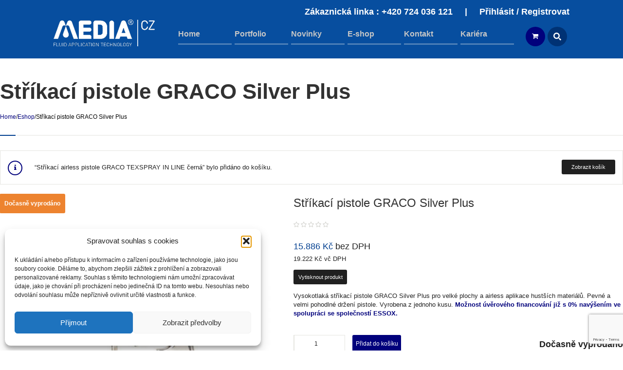

--- FILE ---
content_type: text/html; charset=UTF-8
request_url: https://www.mediacz.cz/produkt/strikaci-pistole-graco-silver-plus/?add-to-cart=6152
body_size: 29890
content:
<!DOCTYPE html>
<!--[if IE 7]>
<html class="ie ie7" lang="cs">
<![endif]-->
<!--[if IE 8]>
<html class="ie ie8" lang="cs">
<![endif]-->
<!--[if !(IE 7) | !(IE 8)  ]><!-->
<html lang="cs">
<!--<![endif]-->
<head>
<meta charset="UTF-8" />
<meta name="viewport" content="width=device-width, initial-scale=1, maximum-scale=1" />
<meta name="description" content="Prodej, pronájem a servis stříkacích zařízení, čerpadel a stříkacích pistolí GRACO. Konstrukce a výroba aplikačních systémů pro barvy, lepidla, tmely, maziva, pur pěny a pro čerpání a dávkování tekutých hmot. Realizace konceptu čistota v lakovnách &#8211; poradenství a prodej lepivých utěrek, snímacích laků a fólií." />
<meta name="keywords" content="MediaCZ s.r.o GRACO" />


<link rel="shortcut icon" href="https://www.mediacz.cz/wp-content/uploads/2015/09/favicon.ico" type="image/x-icon" />
<link rel="profile" href="https://gmpg.org/xfn/11" />
<link rel="pingback" href="https://www.mediacz.cz/xmlrpc.php" />

<meta name='robots' content='index, follow, max-image-preview:large, max-snippet:-1, max-video-preview:-1' />

<!-- Google Tag Manager for WordPress by gtm4wp.com -->
<script data-cfasync="false" data-pagespeed-no-defer>
	var gtm4wp_datalayer_name = "dataLayer";
	var dataLayer = dataLayer || [];
	const gtm4wp_use_sku_instead = 1;
	const gtm4wp_currency = 'CZK';
	const gtm4wp_product_per_impression = 0;
	const gtm4wp_clear_ecommerce = false;
	const gtm4wp_datalayer_max_timeout = 2000;

	const gtm4wp_scrollerscript_debugmode         = false;
	const gtm4wp_scrollerscript_callbacktime      = 100;
	const gtm4wp_scrollerscript_readerlocation    = 150;
	const gtm4wp_scrollerscript_contentelementid  = "content";
	const gtm4wp_scrollerscript_scannertime       = 60;
</script>
<!-- End Google Tag Manager for WordPress by gtm4wp.com -->
	<!-- This site is optimized with the Yoast SEO plugin v25.6 - https://yoast.com/wordpress/plugins/seo/ -->
	<title>Stříkací pistole GRACO Silver Plus | MediaCZ s.r.o GRACO</title>
	<link rel="canonical" href="https://www.mediacz.cz/produkt/strikaci-pistole-graco-silver-plus/" />
	<meta property="og:locale" content="cs_CZ" />
	<meta property="og:type" content="article" />
	<meta property="og:title" content="Stříkací pistole GRACO Silver Plus | MediaCZ s.r.o GRACO" />
	<meta property="og:description" content="Vysokotlaká stříkací pistole GRACO Silver Plus pro velké plochy a airless aplikace hustších materiálů. Pevné a velmi pohodlné držení pistole. Vyrobena z jednoho kusu. Možnost úvěrového financování již s 0% navýšením ve spolupráci se společností ESSOX." />
	<meta property="og:url" content="https://www.mediacz.cz/produkt/strikaci-pistole-graco-silver-plus/" />
	<meta property="og:site_name" content="MediaCZ s.r.o GRACO" />
	<meta property="article:modified_time" content="2026-01-28T17:58:10+00:00" />
	<meta property="og:image" content="https://www.mediacz.cz/wp-content/uploads/2016/09/Strikaci-pistole-Airless-Silver-Plus.jpg" />
	<meta property="og:image:width" content="800" />
	<meta property="og:image:height" content="800" />
	<meta property="og:image:type" content="image/jpeg" />
	<meta name="twitter:card" content="summary_large_image" />
	<meta name="twitter:label1" content="Odhadovaná doba čtení" />
	<meta name="twitter:data1" content="1 minuta" />
	<script type="application/ld+json" class="yoast-schema-graph">{"@context":"https://schema.org","@graph":[{"@type":"WebPage","@id":"https://www.mediacz.cz/produkt/strikaci-pistole-graco-silver-plus/","url":"https://www.mediacz.cz/produkt/strikaci-pistole-graco-silver-plus/","name":"Stříkací pistole GRACO Silver Plus | MediaCZ s.r.o GRACO","isPartOf":{"@id":"https://www.mediacz.cz/#website"},"primaryImageOfPage":{"@id":"https://www.mediacz.cz/produkt/strikaci-pistole-graco-silver-plus/#primaryimage"},"image":{"@id":"https://www.mediacz.cz/produkt/strikaci-pistole-graco-silver-plus/#primaryimage"},"thumbnailUrl":"https://www.mediacz.cz/wp-content/uploads/2016/09/Strikaci-pistole-Airless-Silver-Plus.jpg","datePublished":"2016-09-14T21:47:44+00:00","dateModified":"2026-01-28T17:58:10+00:00","breadcrumb":{"@id":"https://www.mediacz.cz/produkt/strikaci-pistole-graco-silver-plus/#breadcrumb"},"inLanguage":"cs","potentialAction":[{"@type":"ReadAction","target":["https://www.mediacz.cz/produkt/strikaci-pistole-graco-silver-plus/"]}]},{"@type":"ImageObject","inLanguage":"cs","@id":"https://www.mediacz.cz/produkt/strikaci-pistole-graco-silver-plus/#primaryimage","url":"https://www.mediacz.cz/wp-content/uploads/2016/09/Strikaci-pistole-Airless-Silver-Plus.jpg","contentUrl":"https://www.mediacz.cz/wp-content/uploads/2016/09/Strikaci-pistole-Airless-Silver-Plus.jpg","width":800,"height":800},{"@type":"BreadcrumbList","@id":"https://www.mediacz.cz/produkt/strikaci-pistole-graco-silver-plus/#breadcrumb","itemListElement":[{"@type":"ListItem","position":1,"name":"Domů","item":"https://www.mediacz.cz/"},{"@type":"ListItem","position":2,"name":"E-shop","item":"https://www.mediacz.cz/obchod/"},{"@type":"ListItem","position":3,"name":"Stříkací pistole GRACO Silver Plus"}]},{"@type":"WebSite","@id":"https://www.mediacz.cz/#website","url":"https://www.mediacz.cz/","name":"MediaCZ s.r.o GRACO","description":"Prodej, pronájem a servis stříkacích zařízení, čerpadel a stříkacích pistolí GRACO. Konstrukce a výroba aplikačních systémů pro barvy, lepidla, tmely, maziva, pur pěny a pro čerpání a dávkování tekutých hmot. Realizace konceptu čistota v lakovnách - poradenství a prodej lepivých utěrek, snímacích laků a fólií.","publisher":{"@id":"https://www.mediacz.cz/#organization"},"potentialAction":[{"@type":"SearchAction","target":{"@type":"EntryPoint","urlTemplate":"https://www.mediacz.cz/?s={search_term_string}"},"query-input":{"@type":"PropertyValueSpecification","valueRequired":true,"valueName":"search_term_string"}}],"inLanguage":"cs"},{"@type":"Organization","@id":"https://www.mediacz.cz/#organization","name":"Media CZ s.r.o.","url":"https://www.mediacz.cz/","logo":{"@type":"ImageObject","inLanguage":"cs","@id":"https://www.mediacz.cz/#/schema/logo/image/","url":"https://www.mediacz.cz/wp-content/uploads/2017/05/logomediacz250.png","contentUrl":"https://www.mediacz.cz/wp-content/uploads/2017/05/logomediacz250.png","width":250,"height":68,"caption":"Media CZ s.r.o."},"image":{"@id":"https://www.mediacz.cz/#/schema/logo/image/"}}]}</script>
	<!-- / Yoast SEO plugin. -->


<link rel='dns-prefetch' href='//code.jquery.com' />
<link rel="alternate" type="application/rss+xml" title="MediaCZ s.r.o GRACO &raquo; RSS zdroj" href="https://www.mediacz.cz/feed/" />
<link rel="alternate" type="application/rss+xml" title="MediaCZ s.r.o GRACO &raquo; RSS komentářů" href="https://www.mediacz.cz/comments/feed/" />
<script type="text/javascript">
/* <![CDATA[ */
window._wpemojiSettings = {"baseUrl":"https:\/\/s.w.org\/images\/core\/emoji\/15.0.3\/72x72\/","ext":".png","svgUrl":"https:\/\/s.w.org\/images\/core\/emoji\/15.0.3\/svg\/","svgExt":".svg","source":{"concatemoji":"https:\/\/www.mediacz.cz\/wp-includes\/js\/wp-emoji-release.min.js?ver=f7dbf4b212215282f22aba352afa68b9"}};
/*! This file is auto-generated */
!function(i,n){var o,s,e;function c(e){try{var t={supportTests:e,timestamp:(new Date).valueOf()};sessionStorage.setItem(o,JSON.stringify(t))}catch(e){}}function p(e,t,n){e.clearRect(0,0,e.canvas.width,e.canvas.height),e.fillText(t,0,0);var t=new Uint32Array(e.getImageData(0,0,e.canvas.width,e.canvas.height).data),r=(e.clearRect(0,0,e.canvas.width,e.canvas.height),e.fillText(n,0,0),new Uint32Array(e.getImageData(0,0,e.canvas.width,e.canvas.height).data));return t.every(function(e,t){return e===r[t]})}function u(e,t,n){switch(t){case"flag":return n(e,"\ud83c\udff3\ufe0f\u200d\u26a7\ufe0f","\ud83c\udff3\ufe0f\u200b\u26a7\ufe0f")?!1:!n(e,"\ud83c\uddfa\ud83c\uddf3","\ud83c\uddfa\u200b\ud83c\uddf3")&&!n(e,"\ud83c\udff4\udb40\udc67\udb40\udc62\udb40\udc65\udb40\udc6e\udb40\udc67\udb40\udc7f","\ud83c\udff4\u200b\udb40\udc67\u200b\udb40\udc62\u200b\udb40\udc65\u200b\udb40\udc6e\u200b\udb40\udc67\u200b\udb40\udc7f");case"emoji":return!n(e,"\ud83d\udc26\u200d\u2b1b","\ud83d\udc26\u200b\u2b1b")}return!1}function f(e,t,n){var r="undefined"!=typeof WorkerGlobalScope&&self instanceof WorkerGlobalScope?new OffscreenCanvas(300,150):i.createElement("canvas"),a=r.getContext("2d",{willReadFrequently:!0}),o=(a.textBaseline="top",a.font="600 32px Arial",{});return e.forEach(function(e){o[e]=t(a,e,n)}),o}function t(e){var t=i.createElement("script");t.src=e,t.defer=!0,i.head.appendChild(t)}"undefined"!=typeof Promise&&(o="wpEmojiSettingsSupports",s=["flag","emoji"],n.supports={everything:!0,everythingExceptFlag:!0},e=new Promise(function(e){i.addEventListener("DOMContentLoaded",e,{once:!0})}),new Promise(function(t){var n=function(){try{var e=JSON.parse(sessionStorage.getItem(o));if("object"==typeof e&&"number"==typeof e.timestamp&&(new Date).valueOf()<e.timestamp+604800&&"object"==typeof e.supportTests)return e.supportTests}catch(e){}return null}();if(!n){if("undefined"!=typeof Worker&&"undefined"!=typeof OffscreenCanvas&&"undefined"!=typeof URL&&URL.createObjectURL&&"undefined"!=typeof Blob)try{var e="postMessage("+f.toString()+"("+[JSON.stringify(s),u.toString(),p.toString()].join(",")+"));",r=new Blob([e],{type:"text/javascript"}),a=new Worker(URL.createObjectURL(r),{name:"wpTestEmojiSupports"});return void(a.onmessage=function(e){c(n=e.data),a.terminate(),t(n)})}catch(e){}c(n=f(s,u,p))}t(n)}).then(function(e){for(var t in e)n.supports[t]=e[t],n.supports.everything=n.supports.everything&&n.supports[t],"flag"!==t&&(n.supports.everythingExceptFlag=n.supports.everythingExceptFlag&&n.supports[t]);n.supports.everythingExceptFlag=n.supports.everythingExceptFlag&&!n.supports.flag,n.DOMReady=!1,n.readyCallback=function(){n.DOMReady=!0}}).then(function(){return e}).then(function(){var e;n.supports.everything||(n.readyCallback(),(e=n.source||{}).concatemoji?t(e.concatemoji):e.wpemoji&&e.twemoji&&(t(e.twemoji),t(e.wpemoji)))}))}((window,document),window._wpemojiSettings);
/* ]]> */
</script>
<style id='wp-emoji-styles-inline-css' type='text/css'>

	img.wp-smiley, img.emoji {
		display: inline !important;
		border: none !important;
		box-shadow: none !important;
		height: 1em !important;
		width: 1em !important;
		margin: 0 0.07em !important;
		vertical-align: -0.1em !important;
		background: none !important;
		padding: 0 !important;
	}
</style>
<link rel='stylesheet' id='wp-block-library-css' href='https://www.mediacz.cz/wp-includes/css/dist/block-library/style.min.css?ver=f7dbf4b212215282f22aba352afa68b9' type='text/css' media='all' />
<link rel='stylesheet' id='wc-blocks-vendors-style-css' href='https://www.mediacz.cz/wp-content/plugins/woocommerce/packages/woocommerce-blocks/build/wc-blocks-vendors-style.css?ver=10.2.4' type='text/css' media='all' />
<link rel='stylesheet' id='wc-blocks-style-css' href='https://www.mediacz.cz/wp-content/plugins/woocommerce/packages/woocommerce-blocks/build/wc-blocks-style.css?ver=10.2.4' type='text/css' media='all' />
<style id='classic-theme-styles-inline-css' type='text/css'>
/*! This file is auto-generated */
.wp-block-button__link{color:#fff;background-color:#32373c;border-radius:9999px;box-shadow:none;text-decoration:none;padding:calc(.667em + 2px) calc(1.333em + 2px);font-size:1.125em}.wp-block-file__button{background:#32373c;color:#fff;text-decoration:none}
</style>
<style id='global-styles-inline-css' type='text/css'>
:root{--wp--preset--aspect-ratio--square: 1;--wp--preset--aspect-ratio--4-3: 4/3;--wp--preset--aspect-ratio--3-4: 3/4;--wp--preset--aspect-ratio--3-2: 3/2;--wp--preset--aspect-ratio--2-3: 2/3;--wp--preset--aspect-ratio--16-9: 16/9;--wp--preset--aspect-ratio--9-16: 9/16;--wp--preset--color--black: #000000;--wp--preset--color--cyan-bluish-gray: #abb8c3;--wp--preset--color--white: #ffffff;--wp--preset--color--pale-pink: #f78da7;--wp--preset--color--vivid-red: #cf2e2e;--wp--preset--color--luminous-vivid-orange: #ff6900;--wp--preset--color--luminous-vivid-amber: #fcb900;--wp--preset--color--light-green-cyan: #7bdcb5;--wp--preset--color--vivid-green-cyan: #00d084;--wp--preset--color--pale-cyan-blue: #8ed1fc;--wp--preset--color--vivid-cyan-blue: #0693e3;--wp--preset--color--vivid-purple: #9b51e0;--wp--preset--gradient--vivid-cyan-blue-to-vivid-purple: linear-gradient(135deg,rgba(6,147,227,1) 0%,rgb(155,81,224) 100%);--wp--preset--gradient--light-green-cyan-to-vivid-green-cyan: linear-gradient(135deg,rgb(122,220,180) 0%,rgb(0,208,130) 100%);--wp--preset--gradient--luminous-vivid-amber-to-luminous-vivid-orange: linear-gradient(135deg,rgba(252,185,0,1) 0%,rgba(255,105,0,1) 100%);--wp--preset--gradient--luminous-vivid-orange-to-vivid-red: linear-gradient(135deg,rgba(255,105,0,1) 0%,rgb(207,46,46) 100%);--wp--preset--gradient--very-light-gray-to-cyan-bluish-gray: linear-gradient(135deg,rgb(238,238,238) 0%,rgb(169,184,195) 100%);--wp--preset--gradient--cool-to-warm-spectrum: linear-gradient(135deg,rgb(74,234,220) 0%,rgb(151,120,209) 20%,rgb(207,42,186) 40%,rgb(238,44,130) 60%,rgb(251,105,98) 80%,rgb(254,248,76) 100%);--wp--preset--gradient--blush-light-purple: linear-gradient(135deg,rgb(255,206,236) 0%,rgb(152,150,240) 100%);--wp--preset--gradient--blush-bordeaux: linear-gradient(135deg,rgb(254,205,165) 0%,rgb(254,45,45) 50%,rgb(107,0,62) 100%);--wp--preset--gradient--luminous-dusk: linear-gradient(135deg,rgb(255,203,112) 0%,rgb(199,81,192) 50%,rgb(65,88,208) 100%);--wp--preset--gradient--pale-ocean: linear-gradient(135deg,rgb(255,245,203) 0%,rgb(182,227,212) 50%,rgb(51,167,181) 100%);--wp--preset--gradient--electric-grass: linear-gradient(135deg,rgb(202,248,128) 0%,rgb(113,206,126) 100%);--wp--preset--gradient--midnight: linear-gradient(135deg,rgb(2,3,129) 0%,rgb(40,116,252) 100%);--wp--preset--font-size--small: 13px;--wp--preset--font-size--medium: 20px;--wp--preset--font-size--large: 36px;--wp--preset--font-size--x-large: 42px;--wp--preset--spacing--20: 0.44rem;--wp--preset--spacing--30: 0.67rem;--wp--preset--spacing--40: 1rem;--wp--preset--spacing--50: 1.5rem;--wp--preset--spacing--60: 2.25rem;--wp--preset--spacing--70: 3.38rem;--wp--preset--spacing--80: 5.06rem;--wp--preset--shadow--natural: 6px 6px 9px rgba(0, 0, 0, 0.2);--wp--preset--shadow--deep: 12px 12px 50px rgba(0, 0, 0, 0.4);--wp--preset--shadow--sharp: 6px 6px 0px rgba(0, 0, 0, 0.2);--wp--preset--shadow--outlined: 6px 6px 0px -3px rgba(255, 255, 255, 1), 6px 6px rgba(0, 0, 0, 1);--wp--preset--shadow--crisp: 6px 6px 0px rgba(0, 0, 0, 1);}:where(.is-layout-flex){gap: 0.5em;}:where(.is-layout-grid){gap: 0.5em;}body .is-layout-flex{display: flex;}.is-layout-flex{flex-wrap: wrap;align-items: center;}.is-layout-flex > :is(*, div){margin: 0;}body .is-layout-grid{display: grid;}.is-layout-grid > :is(*, div){margin: 0;}:where(.wp-block-columns.is-layout-flex){gap: 2em;}:where(.wp-block-columns.is-layout-grid){gap: 2em;}:where(.wp-block-post-template.is-layout-flex){gap: 1.25em;}:where(.wp-block-post-template.is-layout-grid){gap: 1.25em;}.has-black-color{color: var(--wp--preset--color--black) !important;}.has-cyan-bluish-gray-color{color: var(--wp--preset--color--cyan-bluish-gray) !important;}.has-white-color{color: var(--wp--preset--color--white) !important;}.has-pale-pink-color{color: var(--wp--preset--color--pale-pink) !important;}.has-vivid-red-color{color: var(--wp--preset--color--vivid-red) !important;}.has-luminous-vivid-orange-color{color: var(--wp--preset--color--luminous-vivid-orange) !important;}.has-luminous-vivid-amber-color{color: var(--wp--preset--color--luminous-vivid-amber) !important;}.has-light-green-cyan-color{color: var(--wp--preset--color--light-green-cyan) !important;}.has-vivid-green-cyan-color{color: var(--wp--preset--color--vivid-green-cyan) !important;}.has-pale-cyan-blue-color{color: var(--wp--preset--color--pale-cyan-blue) !important;}.has-vivid-cyan-blue-color{color: var(--wp--preset--color--vivid-cyan-blue) !important;}.has-vivid-purple-color{color: var(--wp--preset--color--vivid-purple) !important;}.has-black-background-color{background-color: var(--wp--preset--color--black) !important;}.has-cyan-bluish-gray-background-color{background-color: var(--wp--preset--color--cyan-bluish-gray) !important;}.has-white-background-color{background-color: var(--wp--preset--color--white) !important;}.has-pale-pink-background-color{background-color: var(--wp--preset--color--pale-pink) !important;}.has-vivid-red-background-color{background-color: var(--wp--preset--color--vivid-red) !important;}.has-luminous-vivid-orange-background-color{background-color: var(--wp--preset--color--luminous-vivid-orange) !important;}.has-luminous-vivid-amber-background-color{background-color: var(--wp--preset--color--luminous-vivid-amber) !important;}.has-light-green-cyan-background-color{background-color: var(--wp--preset--color--light-green-cyan) !important;}.has-vivid-green-cyan-background-color{background-color: var(--wp--preset--color--vivid-green-cyan) !important;}.has-pale-cyan-blue-background-color{background-color: var(--wp--preset--color--pale-cyan-blue) !important;}.has-vivid-cyan-blue-background-color{background-color: var(--wp--preset--color--vivid-cyan-blue) !important;}.has-vivid-purple-background-color{background-color: var(--wp--preset--color--vivid-purple) !important;}.has-black-border-color{border-color: var(--wp--preset--color--black) !important;}.has-cyan-bluish-gray-border-color{border-color: var(--wp--preset--color--cyan-bluish-gray) !important;}.has-white-border-color{border-color: var(--wp--preset--color--white) !important;}.has-pale-pink-border-color{border-color: var(--wp--preset--color--pale-pink) !important;}.has-vivid-red-border-color{border-color: var(--wp--preset--color--vivid-red) !important;}.has-luminous-vivid-orange-border-color{border-color: var(--wp--preset--color--luminous-vivid-orange) !important;}.has-luminous-vivid-amber-border-color{border-color: var(--wp--preset--color--luminous-vivid-amber) !important;}.has-light-green-cyan-border-color{border-color: var(--wp--preset--color--light-green-cyan) !important;}.has-vivid-green-cyan-border-color{border-color: var(--wp--preset--color--vivid-green-cyan) !important;}.has-pale-cyan-blue-border-color{border-color: var(--wp--preset--color--pale-cyan-blue) !important;}.has-vivid-cyan-blue-border-color{border-color: var(--wp--preset--color--vivid-cyan-blue) !important;}.has-vivid-purple-border-color{border-color: var(--wp--preset--color--vivid-purple) !important;}.has-vivid-cyan-blue-to-vivid-purple-gradient-background{background: var(--wp--preset--gradient--vivid-cyan-blue-to-vivid-purple) !important;}.has-light-green-cyan-to-vivid-green-cyan-gradient-background{background: var(--wp--preset--gradient--light-green-cyan-to-vivid-green-cyan) !important;}.has-luminous-vivid-amber-to-luminous-vivid-orange-gradient-background{background: var(--wp--preset--gradient--luminous-vivid-amber-to-luminous-vivid-orange) !important;}.has-luminous-vivid-orange-to-vivid-red-gradient-background{background: var(--wp--preset--gradient--luminous-vivid-orange-to-vivid-red) !important;}.has-very-light-gray-to-cyan-bluish-gray-gradient-background{background: var(--wp--preset--gradient--very-light-gray-to-cyan-bluish-gray) !important;}.has-cool-to-warm-spectrum-gradient-background{background: var(--wp--preset--gradient--cool-to-warm-spectrum) !important;}.has-blush-light-purple-gradient-background{background: var(--wp--preset--gradient--blush-light-purple) !important;}.has-blush-bordeaux-gradient-background{background: var(--wp--preset--gradient--blush-bordeaux) !important;}.has-luminous-dusk-gradient-background{background: var(--wp--preset--gradient--luminous-dusk) !important;}.has-pale-ocean-gradient-background{background: var(--wp--preset--gradient--pale-ocean) !important;}.has-electric-grass-gradient-background{background: var(--wp--preset--gradient--electric-grass) !important;}.has-midnight-gradient-background{background: var(--wp--preset--gradient--midnight) !important;}.has-small-font-size{font-size: var(--wp--preset--font-size--small) !important;}.has-medium-font-size{font-size: var(--wp--preset--font-size--medium) !important;}.has-large-font-size{font-size: var(--wp--preset--font-size--large) !important;}.has-x-large-font-size{font-size: var(--wp--preset--font-size--x-large) !important;}
:where(.wp-block-post-template.is-layout-flex){gap: 1.25em;}:where(.wp-block-post-template.is-layout-grid){gap: 1.25em;}
:where(.wp-block-columns.is-layout-flex){gap: 2em;}:where(.wp-block-columns.is-layout-grid){gap: 2em;}
:root :where(.wp-block-pullquote){font-size: 1.5em;line-height: 1.6;}
</style>
<link rel='stylesheet' id='smart-search-css' href='https://www.mediacz.cz/wp-content/plugins/smart-woocommerce-search/assets/dist/css/general.css?ver=2.15.0' type='text/css' media='all' />
<style id='smart-search-inline-css' type='text/css'>
.ysm-search-widget-1 .search-field[type="search"]{border-width:1px;}.ysm-search-widget-1 .search-field[type="search"]{color:#919191;}.ysm-search-widget-1 .smart-search-suggestions .smart-search-post-icon{width:50px;}.widget_search .smart-search-suggestions .smart-search-post-icon{width:50px;}.wp-block-search.sws-search-block-default .smart-search-suggestions .smart-search-post-icon{width:50px;}.widget_product_search .smart-search-suggestions .smart-search-post-icon{width:50px;}.wp-block-search.sws-search-block-product .smart-search-suggestions .smart-search-post-icon{width:50px;}
</style>
<link rel='stylesheet' id='contact-form-7-css' href='https://www.mediacz.cz/wp-content/plugins/contact-form-7/includes/css/styles.css?ver=6.0.6' type='text/css' media='all' />
<link rel='stylesheet' id='toretxmlfeeds-css' href='https://www.mediacz.cz/wp-content/plugins/toretxmlfeeds/public/css/toretxmlfeeds-public.css?ver=1.3.5' type='text/css' media='all' />
<style id='woocommerce-inline-inline-css' type='text/css'>
.woocommerce form .form-row .required { visibility: visible; }
</style>
<link rel='stylesheet' id='cmplz-general-css' href='https://www.mediacz.cz/wp-content/plugins/complianz-gdpr/assets/css/cookieblocker.min.css?ver=1766001203' type='text/css' media='all' />
<link rel='stylesheet' id='slick-carousel-css' href='https://www.mediacz.cz/wp-content/plugins/iconic-woothumbs/assets/vendor/slick.css?ver=4.6.21' type='text/css' media='all' />
<link rel='stylesheet' id='iconic-woothumbs-css-css' href='https://www.mediacz.cz/wp-content/plugins/iconic-woothumbs/assets/frontend/css/main.min.css?ver=4.6.21' type='text/css' media='all' />
<link rel='stylesheet' id='toret-csob-plugin-styles-css' href='https://www.mediacz.cz/wp-content/plugins/toret-csob/public/assets/css/public.css?ver=2.1.4' type='text/css' media='all' />
<link rel='stylesheet' id='toret-csob-popup-styles-css' href='https://code.jquery.com/ui/1.13.0/themes/base/jquery-ui.css?ver=f7dbf4b212215282f22aba352afa68b9' type='text/css' media='all' />
<link rel='stylesheet' id='ulp-css' href='https://www.mediacz.cz/wp-content/plugins/layered-popups_v480/css/style.min.css?ver=4.8' type='text/css' media='all' />
<link rel='stylesheet' id='ulp-link-buttons-css' href='https://www.mediacz.cz/wp-content/plugins/layered-popups_v480/css/link-buttons.min.css?ver=4.8' type='text/css' media='all' />
<link rel='stylesheet' id='perfect-scrollbar-css' href='https://www.mediacz.cz/wp-content/plugins/layered-popups_v480/css/perfect-scrollbar-0.4.6.min.css?ver=4.8' type='text/css' media='all' />
<link rel='stylesheet' id='animate.css-css' href='https://www.mediacz.cz/wp-content/plugins/layered-popups_v480/css/animate.min.css?ver=4.8' type='text/css' media='all' />
<link rel='stylesheet' id='theme-style-css' href='https://www.mediacz.cz/wp-content/themes/industrial/style.css?ver=1.0.0' type='text/css' media='screen' />
<link rel='stylesheet' id='theme-fonts-css' href='https://www.mediacz.cz/wp-content/themes/industrial/css/fonts.php?ver=1.0.0' type='text/css' media='screen' />
<link rel='stylesheet' id='theme-retina-css' href='https://www.mediacz.cz/wp-content/themes/industrial/css/retina.css?ver=1.0.0' type='text/css' media='screen' />
<link rel='stylesheet' id='theme-cmsms-woocommerce-style-css' href='https://www.mediacz.cz/wp-content/themes/industrial/css/cmsms-woocommerce-style.css?ver=1.0.0' type='text/css' media='screen' />
<link rel='stylesheet' id='jackbox-css' href='https://www.mediacz.cz/wp-content/themes/industrial/css/jackbox.css?ver=1.0.0' type='text/css' media='screen' />
<link rel='stylesheet' id='jPlayer-css' href='https://www.mediacz.cz/wp-content/themes/industrial/css/jquery.jPlayer.css?ver=2.1.0' type='text/css' media='screen' />
<link rel='stylesheet' id='isotope-css' href='https://www.mediacz.cz/wp-content/themes/industrial/css/jquery.isotope.css?ver=1.5.19' type='text/css' media='screen' />
<!--[if lt IE 9]>
<link rel='stylesheet' id='theme-ie-css' href='https://www.mediacz.cz/wp-content/themes/industrial/css/ie.css?ver=1.0.0' type='text/css' media='screen' />
<![endif]-->
<!--[if lt IE 9]>
<link rel='stylesheet' id='theme-ieCss3-css' href='https://www.mediacz.cz/wp-content/themes/industrial/css/ieCss3.php?ver=1.0.0' type='text/css' media='screen' />
<![endif]-->
<script type="text/javascript" src="https://www.mediacz.cz/wp-includes/js/jquery/jquery.min.js?ver=3.7.1" id="jquery-core-js"></script>
<script type="text/javascript" src="https://www.mediacz.cz/wp-includes/js/jquery/jquery-migrate.min.js?ver=3.4.1" id="jquery-migrate-js"></script>
<script type="text/javascript" src="https://www.mediacz.cz/wp-content/plugins/woo-cart-message/includes/plugin-update-checker-master/js/debug-bar.js?ver=20121026" id="puc-debug-bar-js-js"></script>
<script type="text/javascript" src="https://www.mediacz.cz/wp-content/themes/industrial/js/modernizr.custom.all.min.js?ver=2.5.2" id="modernizr-js"></script>
<script type="text/javascript" src="https://www.mediacz.cz/wp-content/themes/industrial/js/respond.min.js?ver=1.1.0" id="respond-js"></script>
<script type="text/javascript" src="https://www.mediacz.cz/wp-content/plugins/revslider/public/assets/js/rbtools.min.js?ver=6.6.18" async id="tp-tools-js"></script>
<script type="text/javascript" src="https://www.mediacz.cz/wp-content/plugins/revslider/public/assets/js/rs6.min.js?ver=6.6.18" async id="revmin-js"></script>
<script type="text/javascript" src="https://www.mediacz.cz/wp-content/plugins/toret-ask-product/popup-overlay/jquery.popupoverlay.js?ver=20120206" id="popup-dynamic-js"></script>
<script type="text/javascript" src="https://www.mediacz.cz/wp-content/plugins/toretxmlfeeds/public/js/toretxmlfeeds-public.js?ver=1.3.5" id="toretxmlfeeds-js"></script>
<script type="text/javascript" src="https://www.mediacz.cz/wp-content/plugins/duracelltomi-google-tag-manager/dist/js/analytics-talk-content-tracking.js?ver=1.22.3" id="gtm4wp-scroll-tracking-js"></script>
<link rel="https://api.w.org/" href="https://www.mediacz.cz/wp-json/" /><link rel="alternate" title="JSON" type="application/json" href="https://www.mediacz.cz/wp-json/wp/v2/product/6149" /><link rel="EditURI" type="application/rsd+xml" title="RSD" href="https://www.mediacz.cz/xmlrpc.php?rsd" />

<link rel='shortlink' href='https://www.mediacz.cz/?p=6149' />
<link rel="alternate" title="oEmbed (JSON)" type="application/json+oembed" href="https://www.mediacz.cz/wp-json/oembed/1.0/embed?url=https%3A%2F%2Fwww.mediacz.cz%2Fprodukt%2Fstrikaci-pistole-graco-silver-plus%2F" />
<link rel="alternate" title="oEmbed (XML)" type="text/xml+oembed" href="https://www.mediacz.cz/wp-json/oembed/1.0/embed?url=https%3A%2F%2Fwww.mediacz.cz%2Fprodukt%2Fstrikaci-pistole-graco-silver-plus%2F&#038;format=xml" />
<script src="https://www.google.com/recaptcha/api.js" async defer></script>
        <style>
            .toret-rezervovano{
                position:absolute;
                right:0;
                top:30%;
                padding:10px 20px;
                background:red;
                color:#ffffff;
                font-size:18px;
                line-height:22px;
                z-index:10;
            }
            .toret-prodano{
                position:absolute;
                right:0;
                top:30%;
                padding:10px 20px;
                background:#c23600;
                color:#ffffff;
                font-size:18px;
                line-height:22px;
                z-index:10;
            }
            .toret-toprodukt{
                position:absolute;
                right:-1px;
                top:-1px;
                padding:10px 10px;
                background:#e2b620;
                color:#ffffff;
                font-size:16px;
                text-transform:uppercase;
                line-height:20px;
                z-index:10;
            }
            .toret-sale-top{
                position:absolute;
                right: -1px;
                top: 39px;
                padding:10px 20px;
                background:#013f90;
                color:#ffffff;
                font-size: 12px;
                line-height: 20px;
                font-weight: bold;
                z-index:10;
                -webkit-border-radius: 3px;
                -moz-border-radius: 3px;
                border-radius: 3px;
            }
        </style>
        <style>
		.related.products h2{
			width:100%;
		}
		.related.products .products{
			width: 100%;
    		margin-top: 30px;
		}
		.woocommerce-billing-fields #billing_email{
			width:100%;
		}
		.woocommerce-billing-fields #billing_phone{
			width:100%;
		}
		.woocommerce-account .login #username,
		.woocommerce-account .register #reg_password{
			width:50%;
		}
		.woocommerce-account #customer_login .u-column1,
		.woocommerce-account #customer_login .u-column2{
			width:100%;
			float:left;
		}
		.stock.in-stock{
			font-weight: bold;
    		font-size: 18px;
    	}
	</style><script type="text/javascript">
(function(url){
	if(/(?:Chrome\/26\.0\.1410\.63 Safari\/537\.31|WordfenceTestMonBot)/.test(navigator.userAgent)){ return; }
	var addEvent = function(evt, handler) {
		if (window.addEventListener) {
			document.addEventListener(evt, handler, false);
		} else if (window.attachEvent) {
			document.attachEvent('on' + evt, handler);
		}
	};
	var removeEvent = function(evt, handler) {
		if (window.removeEventListener) {
			document.removeEventListener(evt, handler, false);
		} else if (window.detachEvent) {
			document.detachEvent('on' + evt, handler);
		}
	};
	var evts = 'contextmenu dblclick drag dragend dragenter dragleave dragover dragstart drop keydown keypress keyup mousedown mousemove mouseout mouseover mouseup mousewheel scroll'.split(' ');
	var logHuman = function() {
		if (window.wfLogHumanRan) { return; }
		window.wfLogHumanRan = true;
		var wfscr = document.createElement('script');
		wfscr.type = 'text/javascript';
		wfscr.async = true;
		wfscr.src = url + '&r=' + Math.random();
		(document.getElementsByTagName('head')[0]||document.getElementsByTagName('body')[0]).appendChild(wfscr);
		for (var i = 0; i < evts.length; i++) {
			removeEvent(evts[i], logHuman);
		}
	};
	for (var i = 0; i < evts.length; i++) {
		addEvent(evts[i], logHuman);
	}
})('//www.mediacz.cz/?wordfence_lh=1&hid=CBEDBC6D0B8FBF1C97E429C3A3558085');
</script>			<style>.cmplz-hidden {
					display: none !important;
				}</style>
<!-- Google Tag Manager for WordPress by gtm4wp.com -->
<!-- GTM Container placement set to manual -->
<script data-cfasync="false" data-pagespeed-no-defer type="text/javascript">
	var dataLayer_content = {"pageTitle":"Stříkací pistole GRACO Silver Plus | MediaCZ s.r.o GRACO","pagePostType":"product","pagePostType2":"single-product","pagePostAuthor":"Vít Reisiegel","browserName":"","browserVersion":"","browserEngineName":"","browserEngineVersion":"","osName":"","osVersion":"","customerTotalOrders":0,"customerTotalOrderValue":0,"customerFirstName":"","customerLastName":"","customerBillingFirstName":"","customerBillingLastName":"","customerBillingCompany":"","customerBillingAddress1":"","customerBillingAddress2":"","customerBillingCity":"","customerBillingState":"","customerBillingPostcode":"","customerBillingCountry":"","customerBillingEmail":"","customerBillingEmailHash":"","customerBillingPhone":"","customerShippingFirstName":"","customerShippingLastName":"","customerShippingCompany":"","customerShippingAddress1":"","customerShippingAddress2":"","customerShippingCity":"","customerShippingState":"","customerShippingPostcode":"","customerShippingCountry":"","cartContent":{"totals":{"applied_coupons":[],"discount_total":0,"subtotal":27300,"total":27300},"items":[{"item_id":245820,"item_name":"Stříkací airless pistole GRACO TEXSPRAY IN LINE černá","sku":245820,"price":27300,"stocklevel":1,"stockstatus":"instock","google_business_vertical":"retail","item_category":"Stříkací pistole Airless","id":245820,"quantity":1}]},"productRatingCounts":[],"productAverageRating":0,"productReviewCount":0,"productType":"simple","productIsVariable":0};
	dataLayer.push( dataLayer_content );
</script>
<script data-cfasync="false" data-pagespeed-no-defer type="text/javascript">
(function(w,d,s,l,i){w[l]=w[l]||[];w[l].push({'gtm.start':
new Date().getTime(),event:'gtm.js'});var f=d.getElementsByTagName(s)[0],
j=d.createElement(s),dl=l!='dataLayer'?'&l='+l:'';j.async=true;j.src=
'//www.googletagmanager.com/gtm.js?id='+i+dl;f.parentNode.insertBefore(j,f);
})(window,document,'script','dataLayer','GTM-NTTX7V2');
</script>
<!-- End Google Tag Manager for WordPress by gtm4wp.com -->  		<script type="text/javascript">
        	
        	jQuery(document).ready(function($){
	      		jQuery('body').on('click', '#place_order', function() {
		       
         			var pobocka = jQuery('#napobocce_branches option:selected').val();
          			if(pobocka == 'default'){
            			alert('Prosím, vyberte pobočku.');
            			return false;
           			}
           
	       		});
        	});
  		</script>
  		<script type="text/javascript">
//<![CDATA[
var _hwq = _hwq || [];
    _hwq.push(['setKey', 'EA743CCBD9B3AE6A062B44A4C95AD907']);_hwq.push(['setTopPos', '60']);_hwq.push(['showWidget', '21']);(function() {
    var ho = document.createElement('script'); ho.type = 'text/javascript'; ho.async = true;
    ho.src = 'https://cz.im9.cz/direct/i/gjs.php?n=wdgt&sak=EA743CCBD9B3AE6A062B44A4C95AD907';
    var s = document.getElementsByTagName('script')[0]; s.parentNode.insertBefore(ho, s);
})();
//]]>
</script><script type="text/javascript">var templateURL = "https://www.mediacz.cz/wp-content/themes/industrial";</script><style type="text/css">body { background-color : #ffffff; background-image : url(); background-position : top center; background-repeat : no-repeat; background-attachment : fixed; }#middle.cmsms_middle_margin { margin-top : 120px; } #header > .header_inner { height : 120px; } #header.fixed_header + * { margin-top : 120px; } #header > .header_inner > a.logo { top : 40px; left : 0px; } .header_inner:after { width : 255px; } #header > .header_inner > a.logo > img { width : 210px; height : 55px; } #header nav { top : 40px; left : 255px; } #header .social_icons { top : 50px; left : 255px; } #header .search_line { top : 60px; left : 255px; } .header_html { top : 15px; right : 0px; } #header.fixed_header > .header_inner { height : 80px; } #header.fixed_header > .header_inner > a.logo { top : 20px; } #header.fixed_header nav { top : 20px; } #header.fixed_header .social_icons { top : 30px; } #header.fixed_header .search_line { top : 40px; } @media only screen and (max-width : 1024px) { .cmsms_responsive #middle.cmsms_middle_margin { margin-top : 0px; } .cmsms_responsive .header_inner:after { margin-left : 5%; } .cmsms_responsive #header nav { top : auto; left : auto; } .cmsms_responsive #header > .header_inner > a.logo { top : auto; left : auto; } .cmsms_responsive #header > .header_inner { height : auto; } } @media only screen and (max-width : 767px) { .cmsms_responsive #header .search_line, .cmsms_responsive #header .social_icons { top : auto; left : auto; } } @media only screen and (max-width : 450px) { .cmsms_responsive .header_html { top : auto; } .cmsms_responsive #header > .header_inner > a.logo { width : 90%; height : auto; } .cmsms_responsive #header > .header_inner > a.logo > img { margin : 0 auto; } .cmsms_responsive .header_inner:after { width : 90%; } } </style>		<style>
			.free-shipping-is-ready,.missing-for-free-shipping{  
				font-size:30px;
				font-weight:bold;
			}
		</style>
		<noscript><style>.woocommerce-product-gallery{ opacity: 1 !important; }</style></noscript>
	<meta name="generator" content="Powered by Slider Revolution 6.6.18 - responsive, Mobile-Friendly Slider Plugin for WordPress with comfortable drag and drop interface." />
<style>
/* Default Styles */
.iconic-woothumbs-all-images-wrap {
	float: left;
	width: 100%;
}

/* Icon Styles */
.iconic-woothumbs-icon {
	color: #7c7c7c;
}

/* Bullet Styles */
.iconic-woothumbs-all-images-wrap .slick-dots button,
.iconic-woothumbs-zoom-bullets .slick-dots button {
	border-color: #7c7c7c !important;
}

.iconic-woothumbs-all-images-wrap .slick-dots .slick-active button,
.iconic-woothumbs-zoom-bullets .slick-dots .slick-active button {
	background-color: #7c7c7c !important;
}

/* Thumbnails */

.iconic-woothumbs-all-images-wrap--thumbnails-left .iconic-woothumbs-thumbnails-wrap,
.iconic-woothumbs-all-images-wrap--thumbnails-right .iconic-woothumbs-thumbnails-wrap {
	width: 20%;
}

.iconic-woothumbs-all-images-wrap--thumbnails-left .iconic-woothumbs-images-wrap,
.iconic-woothumbs-all-images-wrap--thumbnails-right .iconic-woothumbs-images-wrap {
	width: 80%;
}


.iconic-woothumbs-thumbnails__control {
	color: #7c7c7c;
}

.iconic-woothumbs-all-images-wrap--thumbnails-left .iconic-woothumbs-thumbnails__control {
	right: 2px;
}

.iconic-woothumbs-all-images-wrap--thumbnails-right .iconic-woothumbs-thumbnails__control {
	left: 2px;
}


/* Stacked Thumbnails - Left & Right */

.iconic-woothumbs-all-images-wrap--thumbnails-left .iconic-woothumbs-thumbnails-wrap--stacked,
.iconic-woothumbs-all-images-wrap--thumbnails-right .iconic-woothumbs-thumbnails-wrap--stacked {
	margin: 0;
}

.iconic-woothumbs-thumbnails-wrap--stacked .iconic-woothumbs-thumbnails__slide {
	width: 25%;
}

/* Stacked Thumbnails - Left */

.iconic-woothumbs-all-images-wrap--thumbnails-left .iconic-woothumbs-thumbnails-wrap--stacked .iconic-woothumbs-thumbnails__slide {
	padding: 0 2px 2px 0;
}

/* Stacked Thumbnails - Right */

.iconic-woothumbs-all-images-wrap--thumbnails-right .iconic-woothumbs-thumbnails-wrap--stacked .iconic-woothumbs-thumbnails__slide {
	padding: 0 0 2px 2px;
}

/* Stacked Thumbnails - Above & Below */


.iconic-woothumbs-all-images-wrap--thumbnails-above .iconic-woothumbs-thumbnails-wrap--stacked,
.iconic-woothumbs-all-images-wrap--thumbnails-below .iconic-woothumbs-thumbnails-wrap--stacked {
	margin: 0 -1px 0 -1px;
}

/* Stacked Thumbnails - Above */

.iconic-woothumbs-all-images-wrap--thumbnails-above .iconic-woothumbs-thumbnails-wrap--stacked .iconic-woothumbs-thumbnails__slide {
	padding: 0 1px 2px 1px;
}

/* Stacked Thumbnails - Below */

.iconic-woothumbs-all-images-wrap--thumbnails-below .iconic-woothumbs-thumbnails-wrap--stacked .iconic-woothumbs-thumbnails__slide {
	padding: 2px 1px 0 1px;
}

/* Sliding Thumbnails - Left & Right, Above & Below */

.iconic-woothumbs-all-images-wrap--thumbnails-left .iconic-woothumbs-thumbnails-wrap--sliding,
.iconic-woothumbs-all-images-wrap--thumbnails-right .iconic-woothumbs-thumbnails-wrap--sliding {
	margin: 0;
}

/* Sliding Thumbnails - Left & Right */

.iconic-woothumbs-all-images-wrap--thumbnails-left .iconic-woothumbs-thumbnails-wrap--sliding .slick-list,
.iconic-woothumbs-all-images-wrap--thumbnails-right .iconic-woothumbs-thumbnails-wrap--sliding .slick-list {
	margin-bottom: -2px;
}

.iconic-woothumbs-all-images-wrap--thumbnails-left .iconic-woothumbs-thumbnails-wrap--sliding .iconic-woothumbs-thumbnails__image-wrapper,
.iconic-woothumbs-all-images-wrap--thumbnails-right .iconic-woothumbs-thumbnails-wrap--sliding .iconic-woothumbs-thumbnails__image-wrapper {
	margin-bottom: 2px;
}

/* Sliding Thumbnails - Left */

.iconic-woothumbs-all-images-wrap--thumbnails-left .iconic-woothumbs-thumbnails-wrap--sliding {
	padding-right: 2px;
}

/* Sliding Thumbnails - Right */

.iconic-woothumbs-all-images-wrap--thumbnails-right .iconic-woothumbs-thumbnails-wrap--sliding {
	padding-left: 2px;
}

/* Sliding Thumbnails - Above & Below */

.iconic-woothumbs-thumbnails-wrap--horizontal.iconic-woothumbs-thumbnails-wrap--sliding .iconic-woothumbs-thumbnails__slide {
	width: 25%;
}

.iconic-woothumbs-all-images-wrap--thumbnails-above .iconic-woothumbs-thumbnails-wrap--sliding .slick-list,
.iconic-woothumbs-all-images-wrap--thumbnails-below .iconic-woothumbs-thumbnails-wrap--sliding .slick-list {
	margin-right: -2px;
}

.iconic-woothumbs-all-images-wrap--thumbnails-above .iconic-woothumbs-thumbnails-wrap--sliding .iconic-woothumbs-thumbnails__image-wrapper,
.iconic-woothumbs-all-images-wrap--thumbnails-below .iconic-woothumbs-thumbnails-wrap--sliding .iconic-woothumbs-thumbnails__image-wrapper {
	margin-right: 2px;
}

/* Sliding Thumbnails - Above */

.iconic-woothumbs-all-images-wrap--thumbnails-above .iconic-woothumbs-thumbnails-wrap--sliding {
	margin-bottom: 2px;
}

/* Sliding Thumbnails - Below */

.iconic-woothumbs-all-images-wrap--thumbnails-below .iconic-woothumbs-thumbnails-wrap--sliding {
	margin-top: 2px;
}

/* Zoom Styles */


.zm-handlerarea {
	background: #000000;
	-ms-filter: "progid:DXImageTransform.Microsoft.Alpha(Opacity=80)" !important;
	filter: alpha(opacity=80) !important;
	-moz-opacity: 0.8 !important;
	-khtml-opacity: 0.8 !important;
	opacity: 0.8 !important;
}

/* Media Queries */



@media screen and (max-width: 768px) {

	.iconic-woothumbs-all-images-wrap {
		float: none;
		width: 100%;
	}

	.iconic-woothumbs-hover-icons .iconic-woothumbs-icon {
		opacity: 1;
	}


	.iconic-woothumbs-all-images-wrap--thumbnails-above .iconic-woothumbs-images-wrap,
	.iconic-woothumbs-all-images-wrap--thumbnails-left .iconic-woothumbs-images-wrap,
	.iconic-woothumbs-all-images-wrap--thumbnails-right .iconic-woothumbs-images-wrap {
		width: 100%;
	}

	.iconic-woothumbs-all-images-wrap--thumbnails-left .iconic-woothumbs-thumbnails-wrap,
	.iconic-woothumbs-all-images-wrap--thumbnails-right .iconic-woothumbs-thumbnails-wrap {
		width: 100%;
	}


	.iconic-woothumbs-thumbnails-wrap--horizontal .iconic-woothumbs-thumbnails__slide {
		width: 33.333333333333%;
	}

}


</style><style>#ulp-UcCTMIS169Pvh3cF .ulp-submit,#ulp-UcCTMIS169Pvh3cF .ulp-submit:visited{border-radius: 2px !important; background: #01017c;border:1px solid #01017c;background-image:linear-gradient(#01014d,#01017c);}#ulp-UcCTMIS169Pvh3cF .ulp-submit:hover,#ulp-UcCTMIS169Pvh3cF .ulp-submit:active{border-radius: 2px !important; background: #01014d;border:1px solid #01017c;background-image:linear-gradient(#01017c,#01014d);}#ulp-UcCTMIS169Pvh3cF .ulp-input,#ulp-UcCTMIS169Pvh3cF .ulp-input:hover,#ulp-UcCTMIS169Pvh3cF .ulp-input:active,#ulp-UcCTMIS169Pvh3cF .ulp-input:focus,#ulp-UcCTMIS169Pvh3cF .ulp-checkbox{border-width: 1px !important; border-radius: 2px !important; border-color:#ffffff;background-color:#ffffff !important;background-color:rgba(255,255,255,1) !important;}#ulp-UcCTMIS169Pvh3cF-overlay{background:#cccccc;opacity:0.9;-ms-filter:"progid:DXImageTransform.Microsoft.Alpha(Opacity='90')";filter:alpha(opacity="90");}#ulp-layer-36,#ulp-layer-36 p,#ulp-layer-36 a,#ulp-layer-36 span,#ulp-layer-36 li,#ulp-layer-36 input,#ulp-layer-36 button,#ulp-layer-36 textarea,#ulp-layer-36 select {font-family:'arial',arial;font-weight:700;color:#ffffff;}#ulp-layer-36 .ulp-checkbox label:after{background:#ffffff}#ulp-layer-36{z-index:1000007;text-align:left;}#ulp-layer-37,#ulp-layer-37 p,#ulp-layer-37 a,#ulp-layer-37 span,#ulp-layer-37 li,#ulp-layer-37 input,#ulp-layer-37 button,#ulp-layer-37 textarea,#ulp-layer-37 select {font-family:'arial',arial;font-weight:400;color:#000000;}#ulp-layer-37 .ulp-checkbox label:after{background:#000000}#ulp-layer-37{background-color:#ffffff;background-color:rgba(255,255,255,1);z-index:1000007;text-align:left;}#ulp-layer-38,#ulp-layer-38 p,#ulp-layer-38 a,#ulp-layer-38 span,#ulp-layer-38 li,#ulp-layer-38 input,#ulp-layer-38 button,#ulp-layer-38 textarea,#ulp-layer-38 select {font-family:'arial',arial;font-weight:400;color:#ffffff;}#ulp-layer-38 .ulp-checkbox label:after{background:#ffffff}#ulp-layer-38{z-index:1000007;text-align:justify;}#ulp-layer-39,#ulp-layer-39 p,#ulp-layer-39 a,#ulp-layer-39 span,#ulp-layer-39 li,#ulp-layer-39 input,#ulp-layer-39 button,#ulp-layer-39 textarea,#ulp-layer-39 select {font-family:'arial',arial;font-weight:400;color:#000000;}#ulp-layer-39 .ulp-checkbox label:after{background:#000000}#ulp-layer-39{z-index:1000007;text-align:left;}#ulp-layer-40,#ulp-layer-40 p,#ulp-layer-40 a,#ulp-layer-40 span,#ulp-layer-40 li,#ulp-layer-40 input,#ulp-layer-40 button,#ulp-layer-40 textarea,#ulp-layer-40 select {font-family:'arial',arial;font-weight:400;color:#000000;}#ulp-layer-40 .ulp-checkbox label:after{background:#000000}#ulp-layer-40{z-index:1000007;text-align:justify;}#ulp-layer-41,#ulp-layer-41 p,#ulp-layer-41 a,#ulp-layer-41 span,#ulp-layer-41 li,#ulp-layer-41 input,#ulp-layer-41 button,#ulp-layer-41 textarea,#ulp-layer-41 select {font-family:'arial',arial;font-weight:400;color:#000000;}#ulp-layer-41 .ulp-checkbox label:after{background:#000000}#ulp-layer-41{z-index:1000007;text-align:left;}#ulp-layer-42,#ulp-layer-42 p,#ulp-layer-42 a,#ulp-layer-42 span,#ulp-layer-42 li,#ulp-layer-42 input,#ulp-layer-42 button,#ulp-layer-42 textarea,#ulp-layer-42 select {font-family:'arial',arial;font-weight:400;color:#ffffff;}#ulp-layer-42 .ulp-checkbox label:after{background:#ffffff}#ulp-layer-42{background-color:#074e9f;background-color:rgba(7,78,159,0.9);z-index:1000007;text-align:center;}#ulp-layer-43,#ulp-layer-43 p,#ulp-layer-43 a,#ulp-layer-43 span,#ulp-layer-43 li,#ulp-layer-43 input,#ulp-layer-43 button,#ulp-layer-43 textarea,#ulp-layer-43 select {font-family:'arial',arial;font-weight:400;color:#ffffff;}#ulp-layer-43 .ulp-checkbox label:after{background:#ffffff}#ulp-layer-43{z-index:1000007;text-align:right;}#ulp-layer-44,#ulp-layer-44 p,#ulp-layer-44 a,#ulp-layer-44 span,#ulp-layer-44 li,#ulp-layer-44 input,#ulp-layer-44 button,#ulp-layer-44 textarea,#ulp-layer-44 select {font-family:'arial',arial;font-weight:400;color:#ffffff;}#ulp-layer-44 .ulp-checkbox label:after{background:#ffffff}#ulp-layer-44{background-color:#2a7536;background-color:rgba(42,117,54,1);z-index:1000007;text-align:center;padding: 5px 0; box-shadow: rgba(32,32,32,0.3) 0 4px 20px;}#ulp-layer-338,#ulp-layer-338 p,#ulp-layer-338 a,#ulp-layer-338 span,#ulp-layer-338 li,#ulp-layer-338 input,#ulp-layer-338 button,#ulp-layer-338 textarea,#ulp-layer-338 select {font-family:'arial',arial;font-weight:400;color:#000000;}#ulp-layer-338 .ulp-checkbox label:after{background:#000000}#ulp-layer-338{z-index:1000007;text-align:center;}#ulp-layer-339,#ulp-layer-339 p,#ulp-layer-339 a,#ulp-layer-339 span,#ulp-layer-339 li,#ulp-layer-339 input,#ulp-layer-339 button,#ulp-layer-339 textarea,#ulp-layer-339 select {font-family:'arial',arial;font-weight:400;color:#000000;}#ulp-layer-339 .ulp-checkbox label:after{background:#000000}#ulp-layer-339{z-index:1000007;text-align:center;}#ulp-layer-340,#ulp-layer-340 p,#ulp-layer-340 a,#ulp-layer-340 span,#ulp-layer-340 li,#ulp-layer-340 input,#ulp-layer-340 button,#ulp-layer-340 textarea,#ulp-layer-340 select {font-family:'arial',arial;font-weight:400;color:#000000;}#ulp-layer-340 .ulp-checkbox label:after{background:#000000}#ulp-layer-340{background-color:#074e9f;background-color:rgba(7,78,159,1);z-index:1000003;text-align:left;}</style>
		<script>
			var ulp_cookie_value = "ilovelencha";
			var ulp_recaptcha_enable = "off";
			var ulp_onload_mode = "none";
			var ulp_onload_period = "5";
			var ulp_onload_popup = "";
			var ulp_onload_delay = "0";
			var ulp_onload_close_delay = "0";
			var ulp_onexit_mode = "none";
			var ulp_onexit_period = "5";
			var ulp_onexit_popup = "";
			var ulp_onscroll_mode = "none";
			var ulp_onscroll_period = "5";
			var ulp_onscroll_popup = "";
			var ulp_onscroll_offset = "600";
			var ulp_onidle_mode = "none";
			var ulp_onidle_period = "5";
			var ulp_onidle_popup = "";
			var ulp_onidle_delay = "30";
		</script><link rel="icon" href="https://www.mediacz.cz/wp-content/uploads/2015/09/favicon.ico" sizes="32x32" />
<link rel="icon" href="https://www.mediacz.cz/wp-content/uploads/2015/09/favicon.ico" sizes="192x192" />
<link rel="apple-touch-icon" href="https://www.mediacz.cz/wp-content/uploads/2015/09/favicon.ico" />
<meta name="msapplication-TileImage" content="https://www.mediacz.cz/wp-content/uploads/2015/09/favicon.ico" />
<script>function setREVStartSize(e){
			//window.requestAnimationFrame(function() {
				window.RSIW = window.RSIW===undefined ? window.innerWidth : window.RSIW;
				window.RSIH = window.RSIH===undefined ? window.innerHeight : window.RSIH;
				try {
					var pw = document.getElementById(e.c).parentNode.offsetWidth,
						newh;
					pw = pw===0 || isNaN(pw) || (e.l=="fullwidth" || e.layout=="fullwidth") ? window.RSIW : pw;
					e.tabw = e.tabw===undefined ? 0 : parseInt(e.tabw);
					e.thumbw = e.thumbw===undefined ? 0 : parseInt(e.thumbw);
					e.tabh = e.tabh===undefined ? 0 : parseInt(e.tabh);
					e.thumbh = e.thumbh===undefined ? 0 : parseInt(e.thumbh);
					e.tabhide = e.tabhide===undefined ? 0 : parseInt(e.tabhide);
					e.thumbhide = e.thumbhide===undefined ? 0 : parseInt(e.thumbhide);
					e.mh = e.mh===undefined || e.mh=="" || e.mh==="auto" ? 0 : parseInt(e.mh,0);
					if(e.layout==="fullscreen" || e.l==="fullscreen")
						newh = Math.max(e.mh,window.RSIH);
					else{
						e.gw = Array.isArray(e.gw) ? e.gw : [e.gw];
						for (var i in e.rl) if (e.gw[i]===undefined || e.gw[i]===0) e.gw[i] = e.gw[i-1];
						e.gh = e.el===undefined || e.el==="" || (Array.isArray(e.el) && e.el.length==0)? e.gh : e.el;
						e.gh = Array.isArray(e.gh) ? e.gh : [e.gh];
						for (var i in e.rl) if (e.gh[i]===undefined || e.gh[i]===0) e.gh[i] = e.gh[i-1];
											
						var nl = new Array(e.rl.length),
							ix = 0,
							sl;
						e.tabw = e.tabhide>=pw ? 0 : e.tabw;
						e.thumbw = e.thumbhide>=pw ? 0 : e.thumbw;
						e.tabh = e.tabhide>=pw ? 0 : e.tabh;
						e.thumbh = e.thumbhide>=pw ? 0 : e.thumbh;
						for (var i in e.rl) nl[i] = e.rl[i]<window.RSIW ? 0 : e.rl[i];
						sl = nl[0];
						for (var i in nl) if (sl>nl[i] && nl[i]>0) { sl = nl[i]; ix=i;}
						var m = pw>(e.gw[ix]+e.tabw+e.thumbw) ? 1 : (pw-(e.tabw+e.thumbw)) / (e.gw[ix]);
						newh =  (e.gh[ix] * m) + (e.tabh + e.thumbh);
					}
					var el = document.getElementById(e.c);
					if (el!==null && el) el.style.height = newh+"px";
					el = document.getElementById(e.c+"_wrapper");
					if (el!==null && el) {
						el.style.height = newh+"px";
						el.style.display = "block";
					}
				} catch(e){
					console.log("Failure at Presize of Slider:" + e)
				}
			//});
		  };</script>
		<style type="text/css" id="wp-custom-css">
			/*
You can add your own CSS here.

Click the help icon above to learn more.
*/

.cart .quantity .input-text {
	width: inherit;
}

.products .product .product_inner {
    min-width: 200px;
}

.product .product_inner .entry-meta {
    padding-bottom: 50px;
    overflow: visible;
}

.product_buttons {
    bottom: 0;
    display: block;
    position: absolute;
}

.loopinstock {
    padding: 14px 14px;
    width: auto;
    -webkit-border-radius: 3px;
    -moz-border-radius: 3px;
    border-radius: 3px;
}
#billing_company_field,
#billing_country_field,
#billing_address_1_field,
#billing_city_field{
float:left;
width:100%;
clear:both;
}
#billing_vat_number_2,
#billing_vat_number_2_field{ 
	display:none!important;
}

#vat_number_field{  
	display:none;
	width:100%;
	float:left;
}
.cmsms_dynamic_cart{ opacity:1!important; }


.ui-sortable-handle {
    -ms-touch-action: auto;
    touch-action: auto;
}		</style>
		</head>
<body data-cmplz=1 class="product-template-default single single-product postid-6149 theme-industrial woocommerce woocommerce-page woocommerce-no-js iconic-woothumbs-industrial">
	
<!-- GTM Container placement set to manual -->
<!-- Google Tag Manager (noscript) -->
				<noscript><iframe src="https://www.googletagmanager.com/ns.html?id=GTM-NTTX7V2" height="0" width="0" style="display:none;visibility:hidden" aria-hidden="true"></iframe></noscript>
<!-- End Google Tag Manager (noscript) -->
<!-- _________________________ Start Page _________________________ -->
<section id="page" class="hfeed site">
	<a href="#" id="slide_top"></a>
<!-- _________________________ Start Container _________________________ -->
<div class="container set_fixed">
	
<!-- _________________________ Start Header _________________________ -->
<header class="
	 header_position" id="header">
	<div class="header_inner">
		<div class="header_html">
<div class="header_html_right"><span></span><span>Zákaznická linka :  +420 724 036 121</span>
  |  <a href="https://www.mediacz.cz/muj-ucet/" title="Přihlásit / Registrovat">Přihlásit / Registrovat</a></div></div>
<a href="https://www.mediacz.cz/" title="MediaCZ s.r.o GRACO" class="logo">
	<img src="https://www.mediacz.cz/wp-content/uploads/2016/03/logo-bile.png" alt="MediaCZ s.r.o GRACO" /></a>
<div class="cmsms_dynamic_cart"><a href="https://www.mediacz.cz/kosik/" class="cmsms_dynamic_cart_button"></a><div class="widget_shopping_cart_content_wrap"><div class="widget_shopping_cart_content"></div></div></div><a class="search_but" href="javascript:void(0);"></a><a class="responsive_nav" href="javascript:void(0);"></a>		<!-- _________________________ Start Navigation _________________________ -->
		<nav role="navigation" class="">
			<ul id="navigation" class="navigation"><li id="menu-item-5894" class="menu-item menu-item-type-custom menu-item-object-custom menu-item-5894"><a href="/"><span>Home</span></a></li>
<li id="menu-item-5892" class="dropdown menu-item menu-item-type-custom menu-item-object-custom menu-item-has-children menu-item-5892"><a href="/portfolio"><span>Portfolio</span></a>
<ul class="sub-menu">
	<li id="menu-item-6027" class="menu-item menu-item-type-post_type menu-item-object-page menu-item-6027"><a href="https://www.mediacz.cz/systemy-pro-lepeni-a-tmeleni/"><span>Systémy pro lepení a tmelení</span></a></li>
	<li id="menu-item-6026" class="menu-item menu-item-type-post_type menu-item-object-page menu-item-6026"><a href="https://www.mediacz.cz/aplikacni-technologie-pro-lakovani/"><span>Aplikační technologie pro lakování</span></a></li>
	<li id="menu-item-6018" class="menu-item menu-item-type-post_type menu-item-object-page menu-item-has-children menu-item-6018"><a href="https://www.mediacz.cz/strikaci-zarizeni-cerpadla-strikaci-pistole/"><span>Stříkací zařízení, čerpadla a stříkací pistole</span></a>
	<ul class="sub-menu">
		<li id="menu-item-9306" class="menu-item menu-item-type-post_type menu-item-object-page menu-item-has-children menu-item-9306"><a href="https://www.mediacz.cz/strikaci-zarizeni-cerpadla-strikaci-pistole/strikaci-zarizeni-pro-malire-a-stavebnictvi/"><span>Stříkací zařízení pro malíře, truhláře a stavebnictví</span></a>
		<ul class="sub-menu">
			<li id="menu-item-9307" class="menu-item menu-item-type-post_type menu-item-object-page menu-item-has-children menu-item-9307"><a href="https://www.mediacz.cz/strikaci-zarizeni-cerpadla-strikaci-pistole/strikaci-zarizeni-pro-malire-a-stavebnictvi/vysokotlake-stroje-airless-s-elektrickym-pohonem/"><span>Vysokotlaké stroje Airless s elektrickým pohonem</span></a>
			<ul class="sub-menu">
				<li id="menu-item-9305" class="menu-item menu-item-type-post_type menu-item-object-page menu-item-9305"><a href="https://www.mediacz.cz/strikaci-zarizeni-cerpadla-strikaci-pistole/strikaci-zarizeni-pro-malire-a-stavebnictvi/vysokotlake-stroje-airless-s-elektrickym-pohonem/dutymax-eh-elektrickym-pohonem/"><span>DUTYMAX EH s elektrickým pohonem</span></a></li>
			</ul>
</li>
		</ul>
</li>
		<li id="menu-item-8983" class="menu-item menu-item-type-post_type menu-item-object-page menu-item-has-children menu-item-8983"><a href="https://www.mediacz.cz/strikaci-zarizeni-cerpadla-strikaci-pistole/zarizeni-pur-peny-reaktivni-natery/"><span>Zařízení pro PUR pěny, hydroizolace a reaktivní nátěry</span></a>
		<ul class="sub-menu">
			<li id="menu-item-8982" class="menu-item menu-item-type-post_type menu-item-object-page menu-item-8982"><a href="https://www.mediacz.cz/strikaci-zarizeni-cerpadla-strikaci-pistole/zarizeni-pur-peny-reaktivni-natery/zarizeni-pro-liti/"><span>Zařízení pro lití</span></a></li>
		</ul>
</li>
	</ul>
</li>
	<li id="menu-item-6025" class="menu-item menu-item-type-post_type menu-item-object-page menu-item-6025"><a href="https://www.mediacz.cz/koncepce-cistoty-v-lakovnach/"><span>Koncepce čistoty v lakovnách</span></a></li>
	<li id="menu-item-12347" class="menu-item menu-item-type-post_type menu-item-object-page menu-item-has-children menu-item-12347"><a href="https://www.mediacz.cz/nase-sluzby/"><span>Naše služby</span></a>
	<ul class="sub-menu">
		<li id="menu-item-12345" class="menu-item menu-item-type-post_type menu-item-object-page menu-item-12345"><a href="https://www.mediacz.cz/financni-sluzby/"><span>Finanční služby</span></a></li>
		<li id="menu-item-12346" class="menu-item menu-item-type-post_type menu-item-object-page menu-item-12346"><a href="https://www.mediacz.cz/garance-nejlepsi-ceny/"><span>Garance nejlepší ceny</span></a></li>
		<li id="menu-item-12348" class="menu-item menu-item-type-post_type menu-item-object-post menu-item-12348"><a href="https://www.mediacz.cz/pojisteni-strojnich-rizik/"><span>Pojištění strojních rizik</span></a></li>
	</ul>
</li>
</ul>
</li>
<li id="menu-item-5943" class="menu-item menu-item-type-post_type menu-item-object-page menu-item-5943"><a title="Novinky" href="https://www.mediacz.cz/novinky/"><span>Novinky</span></a></li>
<li id="menu-item-6039" class="menu-item menu-item-type-post_type menu-item-object-page current_page_parent menu-item-6039"><a href="https://www.mediacz.cz/obchod/"><span>E-shop</span></a></li>
<li id="menu-item-5900" class="menu-item menu-item-type-post_type menu-item-object-page menu-item-has-children menu-item-5900"><a title="Kontakt" href="https://www.mediacz.cz/kontakt/"><span>Kontakt</span></a>
<ul class="sub-menu">
	<li id="menu-item-11389" class="menu-item menu-item-type-post_type menu-item-object-page menu-item-11389"><a title="Kontakty na pracovníky pro řešení vašich požadavků" href="https://www.mediacz.cz/kontakty-na-pracovniky-pro-reseni-vasich-pozadavku/"><span>Kontakty</span></a></li>
	<li id="menu-item-18855" class="menu-item menu-item-type-post_type menu-item-object-page menu-item-18855"><a href="https://www.mediacz.cz/nasi-partneri/"><span>Naši partneři</span></a></li>
	<li id="menu-item-14645" class="menu-item menu-item-type-post_type menu-item-object-page menu-item-14645"><a href="https://www.mediacz.cz/kariera/"><span>Kariéra – volná místa</span></a></li>
</ul>
</li>
<li id="menu-item-18094" class="menu-item menu-item-type-post_type menu-item-object-page menu-item-18094"><a href="https://www.mediacz.cz/kariera/"><span>Kariéra</span></a></li>
</ul>		</nav>
		
<div class="search_line">
						<div class="ysm-search-widget ysm-search-widget-1">
			<form data-id="1" role="search" method="get" class="search-form" action="https://www.mediacz.cz/">
				<div class="ysm-smart-search-input-holder">
					<label for="ysm-smart-search-1-697b79dbe8af5">
						<span class="screen-reader-text">Co hledáte? Např. pistole GRACO...</span>
                        <input type="search" name="s" value="" id="ysm-smart-search-1-697b79dbe8af5" class="search-field" placeholder="Co hledáte? Např. pistole GRACO..." />
                    </label>
					<input type="hidden" name="search_id" value="1" />
											<input type="hidden" name="post_type" value="product" />
															<button type="submit" class="search-submit" aria-label="Search"><span class="screen-reader-text">Search</span></button>
				</div>
			</form>
		</div>
		</div>
		<div class="cl"></div>
		<!-- _________________________ Finish Navigation _________________________ -->
	</div>
</header>
<!-- _________________________ Finish Header _________________________ -->


<!-- _________________________ Start Middle _________________________ -->
<section id="middle" class=" cmsms_middle_margin">

<div class="headline">
<div class="width100">
<div><h1 class="heading_title_nomg">Stříkací pistole GRACO Silver Plus</h1>
</div>
<div class="cmsms_breadcrumbs">
	<a href="https://www.mediacz.cz" class="cms_home">Home</a>
	<span class="breadcrumbs_sep"> / </span>
	<a href="https://www.mediacz.cz/obchod/">Eshop</a> 
	<span class="breadcrumbs_sep"> / </span>
	<span>Stříkací pistole GRACO Silver Plus</span>
</div>
</div>
</div><div class="content_wrap fullwidth">

<section id="middle_content" class="cmsms_woo" role="main">
	


<script>
                jQuery( document ).ready(function() {

                    jQuery( ".toret-ask-product-button-ask" ).on( "click", function(){
                        jQuery( "#popup-ask" ).popup( "show" );
                    });

                    jQuery( ".toret-ask-product-button" ).unbind().click( function(){
                        event.preventDefault();
                        jQuery( ".toret-ask-product-error").remove();
                        jQuery( ".toret-ask-product-success").remove();
                        var name = jQuery( "#ask-name" ).val();
                        var surname = jQuery( "#ask-surname" ).val();
                        var email = jQuery( "#ask-email" ).val();
                        var phone = jQuery( "#ask-phone" ).val();
                        var zip = jQuery( "#ask-zip" ).val();
                        var note = jQuery( "#ask-note" ).val();
                        
                        var ajaxurl = "https://www.mediacz.cz/wp-admin/admin-ajax.php";
                        var data = {
                            "action"      : "toret_send_ask_product",
                            "name"        : name,
                            "surname"     : surname,
                            "email"       : email,
                            "phone"       : phone,
                            "zip"         : zip,
                            "noncedata "  : "f7eea360e6",
                            "productidecko"     : "Stříkací pistole GRACO Silver Plus",
                            "link"        : "https://www.mediacz.cz/produkt/strikaci-pistole-graco-silver-plus/"
                        };

                        jQuery.post(ajaxurl, data, function(response) {

                            jQuery( ".toret-ask-form-error").remove();
                            jQuery( ".toret-ask-form-success").remove();

                            if( response != "ok" ){
                                jQuery( ".toret-ask-form-wrap").prepend( "<p style=\"color:red;\" class=\"toret-ask-form-error\">"+response+"</p>" );
                            }else{
                                jQuery( ".toret-ask-form-wrap").empty();
                                jQuery( ".toret-ask-form-wrap").prepend( "<p style=\"color:green;\" class=\"toret-ask-form-success\">Děkujeme. Na váš dotaz zareagujeme tak rychle, jak to bude možné.</p>" );
                            }
                        });
                    });
                });
            </script>
            <style>
            .toret-ask-product-button-ask,
            .toret-ask-product-button{
                background-color: #202020;
                display: inline-block;
                margin-bottom: 5px;
                text-align: center;
                color: #ffffff;
                font-size: 11px;
                padding: 6px 5px;
                min-width: 100px;
                position: relative;
                cursor: pointer;
                -webkit-border-radius: 3px;
                -moz-border-radius: 3px;
                border-radius: 3px;
                -webkit-transition: background-color .2s ease-out;
                -moz-transition: background-color .2s ease-out;
                -ms-transition: background-color .2s ease-out;
                -o-transition: background-color .2s ease-out;
                transition: background-color .2s ease-out;
            }
            .toret-ask-product-button:hover{
                background-color:#01017c;
                color:#ffffff;
            }
            #ask-note{
                display:inline-block;
                width:50%;
                border: 1px solid #dddddd;
                padding: 5px 10px;
                height: 100px;
                line-height: 100px;
            }

            </style>


<style>
#popup-ask{
    background-color:#ffffff;
    padding:20px;
}
.single-product .related .toret-ask-product-wrap{ display:none; }
</style>
<div id="popup-ask" style="display:none;">
    <form>
        
            <h3>Produkt na dotaz</h3>
        <div class="toret-ask-form-wrap">
            <p>
                <label for="ask-name" style="width:100px;">Jméno:</label>
                <input type="text" name="ask-name" id="ask-name" value="" placeholder="Jméno" data-theme="a">
            </p>
            <p>
                <label for="ask-surname"  style="width:100px;">Příjmení:</label>
                <input type="text" name="ask-surname" id="ask-surname" value="" placeholder="Příjmení" data-theme="a">
            </p>
            <p>
                <label for="ask-phone"  style="width:100px;">Telefon:</label>
                <input type="text" name="ask-phone" id="ask-phone" value="" placeholder="Telefon" data-theme="a">
            </p>
            <p>
                <label for="ask-email"  style="width:100px;">Email:</label>
                <input type="text" name="ask-email" id="ask-email" value="" placeholder="Email" data-theme="a">
            </p>
            <p>
                <label for="ask-zip"  style="width:100px;">PSČ:</label>
                <input type="text" name="ask-zip" id="ask-zip" value="" placeholder="PSČ" data-theme="a">
            </p>
            <p>
                <label for="ask-zip"  style="width:100px;line-height: 100px;vertical-align: top;">Poznámka:</label>
                <textarea name="ask-note" id="ask-note" data-theme="a"></textarea>
            </p>

            <button type="submit" class="toret-ask-product-button">Odeslat</button>
        </div>
    </form>
</div>
<div class="woocommerce-notices-wrapper">
	<div class="woocommerce-message" role="alert">
		<a href="https://www.mediacz.cz/kosik/" tabindex="1" class="button wc-forward">Zobrazit košík</a> &ldquo;Stříkací airless pistole GRACO TEXSPRAY IN LINE černá&rdquo; bylo přidáno do košíku.	</div>
</div>
<div itemscope itemtype="http://schema.org/Product" id="product-6149" class="post-6149 product type-product status-publish has-post-thumbnail product_cat-strikaci-pistole-airless first onbackorder taxable shipping-taxable purchasable product-type-simple">
	<div class="cmsms_product_left_column">
	<span class="loopbackorders">Dočasně vyprodáno</span><span class="media_stock_flag" style="width:50px;height:30px;background-color:#018f12;"><span>

	<div class="iconic-woothumbs-all-images-wrap iconic-woothumbs-all-images-wrap--thumbnails-below iconic-woothumbs-reset" data-showing="6149" data-parentid="6149" data-default="[{&quot;title&quot;:&quot;strikaci-pistole-airless-silver-plus&quot;,&quot;caption&quot;:&quot;&quot;,&quot;url&quot;:&quot;https:\/\/www.mediacz.cz\/wp-content\/uploads\/2016\/09\/Strikaci-pistole-Airless-Silver-Plus.jpg&quot;,&quot;alt&quot;:&quot;strikaci-pistole-airless-silver-plus&quot;,&quot;src&quot;:&quot;https:\/\/www.mediacz.cz\/wp-content\/uploads\/2016\/09\/Strikaci-pistole-Airless-Silver-Plus-600x600.jpg&quot;,&quot;srcset&quot;:&quot;https:\/\/www.mediacz.cz\/wp-content\/uploads\/2016\/09\/Strikaci-pistole-Airless-Silver-Plus-600x600.jpg 600w, https:\/\/www.mediacz.cz\/wp-content\/uploads\/2016\/09\/Strikaci-pistole-Airless-Silver-Plus-300x300.jpg 300w, https:\/\/www.mediacz.cz\/wp-content\/uploads\/2016\/09\/Strikaci-pistole-Airless-Silver-Plus-768x768.jpg 768w, https:\/\/www.mediacz.cz\/wp-content\/uploads\/2016\/09\/Strikaci-pistole-Airless-Silver-Plus.jpg 800w&quot;,&quot;sizes&quot;:&quot;(max-width: 600px) 100vw, 600px&quot;,&quot;full_src&quot;:&quot;https:\/\/www.mediacz.cz\/wp-content\/uploads\/2016\/09\/Strikaci-pistole-Airless-Silver-Plus.jpg&quot;,&quot;full_src_w&quot;:800,&quot;full_src_h&quot;:800,&quot;thumb_src&quot;:&quot;https:\/\/www.mediacz.cz\/wp-content\/uploads\/2016\/09\/Strikaci-pistole-Airless-Silver-Plus-300x300.jpg&quot;,&quot;thumb_src_w&quot;:300,&quot;thumb_src_h&quot;:300,&quot;src_w&quot;:600,&quot;src_h&quot;:600,&quot;thumb_srcset&quot;:null,&quot;thumb_sizes&quot;:null,&quot;large_src&quot;:&quot;https:\/\/www.mediacz.cz\/wp-content\/uploads\/2016\/09\/Strikaci-pistole-Airless-Silver-Plus.jpg&quot;,&quot;large_src_w&quot;:800,&quot;large_src_h&quot;:800,&quot;large_srcset&quot;:&quot;https:\/\/www.mediacz.cz\/wp-content\/uploads\/2016\/09\/Strikaci-pistole-Airless-Silver-Plus.jpg 800w, https:\/\/www.mediacz.cz\/wp-content\/uploads\/2016\/09\/Strikaci-pistole-Airless-Silver-Plus-300x300.jpg 300w, https:\/\/www.mediacz.cz\/wp-content\/uploads\/2016\/09\/Strikaci-pistole-Airless-Silver-Plus-768x768.jpg 768w, https:\/\/www.mediacz.cz\/wp-content\/uploads\/2016\/09\/Strikaci-pistole-Airless-Silver-Plus-600x600.jpg 600w&quot;,&quot;large_sizes&quot;:&quot;(max-width: 800px) 100vw, 800px&quot;,&quot;gallery_thumbnail_src&quot;:&quot;https:\/\/www.mediacz.cz\/wp-content\/uploads\/2016\/09\/Strikaci-pistole-Airless-Silver-Plus-300x300.jpg&quot;,&quot;gallery_thumbnail_src_w&quot;:300,&quot;gallery_thumbnail_src_h&quot;:300,&quot;gallery_thumbnail_srcset&quot;:&quot;https:\/\/www.mediacz.cz\/wp-content\/uploads\/2016\/09\/Strikaci-pistole-Airless-Silver-Plus-300x300.jpg 300w, https:\/\/www.mediacz.cz\/wp-content\/uploads\/2016\/09\/Strikaci-pistole-Airless-Silver-Plus-768x768.jpg 768w, https:\/\/www.mediacz.cz\/wp-content\/uploads\/2016\/09\/Strikaci-pistole-Airless-Silver-Plus-600x600.jpg 600w, https:\/\/www.mediacz.cz\/wp-content\/uploads\/2016\/09\/Strikaci-pistole-Airless-Silver-Plus.jpg 800w&quot;,&quot;gallery_thumbnail_sizes&quot;:&quot;(max-width: 300px) 100vw, 300px&quot;,&quot;media_embed&quot;:false}]" data-slide-count="1" data-maintain-slide-index="no"
	     data-has-video="no" data-product-type="simple" dir="ltr">

		
		
		

	
	<div class="iconic-woothumbs-images-wrap">

		
		<div class="iconic-woothumbs-images iconic-woothumbs-images--click-anywhere">

							<div class="iconic-woothumbs-images__slide"  data-index="0">
								<img src="https://www.mediacz.cz/wp-content/uploads/2016/09/Strikaci-pistole-Airless-Silver-Plus-600x600.jpg" class="iconic-woothumbs-images__image" srcset="https://www.mediacz.cz/wp-content/uploads/2016/09/Strikaci-pistole-Airless-Silver-Plus-600x600.jpg 600w, https://www.mediacz.cz/wp-content/uploads/2016/09/Strikaci-pistole-Airless-Silver-Plus-300x300.jpg 300w, https://www.mediacz.cz/wp-content/uploads/2016/09/Strikaci-pistole-Airless-Silver-Plus-768x768.jpg 768w, https://www.mediacz.cz/wp-content/uploads/2016/09/Strikaci-pistole-Airless-Silver-Plus.jpg 800w" sizes="(max-width: 600px) 100vw, 600px" data-large_image="https://www.mediacz.cz/wp-content/uploads/2016/09/Strikaci-pistole-Airless-Silver-Plus.jpg" data-large_image_width="800" data-large_image_height="800" title="strikaci-pistole-airless-silver-plus" alt="strikaci-pistole-airless-silver-plus" width="600" height="600" >
						</div>
						</div>

					<a href="javascript: void(0);" style="display: none;" class="iconic-woothumbs-fullscreen" data-iconic-woothumbs-tooltip="Celá obrazovka"><i class="iconic-woothumbs-icon iconic-woothumbs-icon-fullscreen"></i></a>
		
		
		<div class="iconic-woothumbs-loading-overlay">
			<svg version="1.1" id="loader-1" xmlns="http://www.w3.org/2000/svg" xmlns:xlink="http://www.w3.org/1999/xlink" x="0px" y="0px"
			     width="40px" height="40px" viewBox="0 0 50 50" style="enable-background:new 0 0 50 50;" xml:space="preserve">
                <path fill="#7c7c7c" d="M43.935,25.145c0-10.318-8.364-18.683-18.683-18.683c-10.318,0-18.683,8.365-18.683,18.683h4.068c0-8.071,6.543-14.615,14.615-14.615c8.072,0,14.615,6.543,14.615,14.615H43.935z">
	                <animateTransform attributeType="xml"
	                                  attributeName="transform"
	                                  type="rotate"
	                                  from="0 25 25"
	                                  to="360 25 25"
	                                  dur="0.6s"
	                                  repeatCount="indefinite" />
                </path>
            </svg>
		</div>

		
	</div>

	
	

		

	
	<div class="iconic-woothumbs-thumbnails-wrap iconic-woothumbs-thumbnails-wrap--stacked iconic-woothumbs-thumbnails-wrap--horizontal iconic-woothumbs-thumbnails-wrap--hidden" style="height: 0;">

		
		<div class="iconic-woothumbs-thumbnails">

			
			
		</div>

		
		
	</div>

	

	</div>

	</div>
	<div class="summary entry-summary cmsms_product_right_column">
		<h1 class="product_title entry-title">Stříkací pistole GRACO Silver Plus</h1><div class="cmsms_wrap_price"><div class="star-rating" title="Hodnocení 0 z 5"><span style="width:0%"><strong itemprop="ratingValue" class="rating">0</strong> z 5</span></div><div itemprop="offers" itemscope itemtype="http://schema.org/Offer">

	<p class="price"><span class="custom-price-without-vat"><span class="woocommerce-Price-amount amount"><bdi>15.886&nbsp;<span class="woocommerce-Price-currencySymbol">&#75;&#269;</span></bdi></span> bez DPH</span><br /><span class="custom-price-with-vat"><span class="woocommerce-Price-amount amount"><bdi>19.222&nbsp;<span class="woocommerce-Price-currencySymbol">&#75;&#269;</span></bdi></span> vč DPH</span></p>
	

	<meta itemprop="price" content="15886" />
	<meta itemprop="priceCurrency" content="CZK" />
	<link itemprop="availability" href="https://schema.org/InStock" />

	
		<a href="https://www.mediacz.cz/index.php?task=productprint&amp;pid=6149&amp;_wpnonce=276fd71740"  id="print_button_id" target="_blank" rel="nofollow" class="button print-button">Vytisknout produkt</a>

		<script type="text/javascript">
		jQuery('document').ready(function($) 
		{
    		if(jQuery("input[name='variation_id']"))
    		{
    		    jQuery("input[name='variation_id']" ).change(function() {
        			variationnn_id=jQuery("input[name='variation_id']" ).val();
        			//alert("variationn_id="+variationnn_id);
        			cur_href=document.getElementById("print_button_id").href; 
        			cur_href2=cur_href.split('&variation_id');
        			cur_href=cur_href2[0];
        			document.getElementById("print_button_id").href=cur_href+"&variation_id="+variationnn_id;
        			return false;
    		});
    		}
		});
		</script>


</div>
</div><div class="woocommerce-product-details__short-description">
	<p>Vysokotlaká stříkací pistole GRACO Silver Plus pro velké plochy a airless aplikace hustších materiálů. Pevné a velmi pohodlné držení pistole. Vyrobena z jednoho kusu. <a class="mediawoo" href="#tab-desc_tab"><strong>Možnost úvěrového financování již s 0% navýšením ve spolupráci se společností ESSOX.</strong></a></p>
</div>
<div class="cmsms_wrap_cart_form"><p class="stock available-on-backorder">Dočasně vyprodáno</p>

	<a href="https://www.mediacz.cz/index.php?task=productprint&amp;pid=6149&amp;_wpnonce=276fd71740"	id="print_button_id" 
				                                target="_blank" 
				                                rel="nofollow" 
				                                class="button print-button"
				                                style="margin-left: 0px; margin-right: 0px; margin-top: 0px; margin-bottom: 0px;">
				                                <img src="">Vytisknout produkt				                                </a>

        <script language="JavaScript">
    		jQuery( 'document' ).ready( function( $ ) { // add variation id onto print button link
        		if ( jQuery( "input[name='variation_id']" ) ) {
    		        jQuery( "input[name = 'variation_id']" ).change( function() {
        			    variationnn_id = jQuery( "input[name='variation_id']" ).val();
        			    cur_href = document.getElementById( "print_button_id" ).href; 
        			    cur_href2 = cur_href.split( '&variation_id' );
        			    cur_href = cur_href2[0];
        			    document.getElementById( "print_button_id" ).href=cur_href+"&variation_id="+variationnn_id;
        			    return false;
    		        });
    		    }
		    });
	    </script>	
		
	<form class="cart" action="https://www.mediacz.cz/produkt/strikaci-pistole-graco-silver-plus/" method="post" enctype='multipart/form-data'>
		
		<div class="quantity">
		<label class="screen-reader-text" for="quantity_697b79dbea5d6">Stříkací pistole GRACO Silver Plus množství</label>
	<input
		type="number"
				id="quantity_697b79dbea5d6"
		class="input-text qty text"
		name="quantity"
		value="1"
		aria-label="Product quantity"
		size="4"
		min="1"
		max=""
					step="1"
			placeholder=""
			inputmode="numeric"
			autocomplete="off"
			/>
	</div>

		<button type="submit" name="add-to-cart" value="6149" class="single_add_to_cart_button button alt">Přidat do košíku</button>

		<input type="hidden" name="gtm4wp_product_data" value="{&quot;internal_id&quot;:6149,&quot;item_id&quot;:&quot;246240&quot;,&quot;item_name&quot;:&quot;St\u0159\u00edkac\u00ed pistole GRACO Silver Plus&quot;,&quot;sku&quot;:&quot;246240&quot;,&quot;price&quot;:15886,&quot;stocklevel&quot;:0,&quot;stockstatus&quot;:&quot;onbackorder&quot;,&quot;google_business_vertical&quot;:&quot;retail&quot;,&quot;item_category&quot;:&quot;St\u0159\u00edkac\u00ed pistole Airless&quot;,&quot;id&quot;:&quot;246240&quot;}" />
	</form>

	
</div><div class="product_meta">

	
	
		<span class="sku_wrapper">Katalogové číslo: <span class="sku">246240</span></span>

	
	<span class="posted_in">Kategorie: <a href="https://www.mediacz.cz/kategorie-produktu/strikaci-pistole/strikaci-pistole-airless/" rel="tag">Stříkací pistole Airless</a></span>
	
	
</div>	</div><!-- .summary -->
	<div class="cl"></div>

	
	<div class="woocommerce-tabs wc-tabs-wrapper">
		<ul class="tabs wc-tabs" role="tablist">
							<li class="description_tab" id="tab-title-description" role="tab" aria-controls="tab-description">
					<a href="#tab-description">
						Popis					</a>
				</li>
							<li class="additional_information_tab" id="tab-title-additional_information" role="tab" aria-controls="tab-additional_information">
					<a href="#tab-additional_information">
						Další informace					</a>
				</li>
							<li class="prospekt_tab" id="tab-title-prospekt" role="tab" aria-controls="tab-prospekt">
					<a href="#tab-prospekt">
						Prospekt					</a>
				</li>
							<li class="dotaz-na-produkt_tab" id="tab-title-dotaz-na-produkt" role="tab" aria-controls="tab-dotaz-na-produkt">
					<a href="#tab-dotaz-na-produkt">
						Dotaz na produkt					</a>
				</li>
							<li class="desc_tab_tab" id="tab-title-desc_tab" role="tab" aria-controls="tab-desc_tab">
					<a href="#tab-desc_tab">
						Financování ESSOX					</a>
				</li>
					</ul>
					<div class="woocommerce-Tabs-panel woocommerce-Tabs-panel--description panel entry-content wc-tab" id="tab-description" role="tabpanel" aria-labelledby="tab-title-description">
				<p>Vysokotlaká stříkací pistole GRACO Silver Plus pro velké plochy a airless aplikace hustších materiálů. Pevné a velmi pohodlné držení pistole. Vyrobena z jednoho kusu.</p>
			</div>
					<div class="woocommerce-Tabs-panel woocommerce-Tabs-panel--additional_information panel entry-content wc-tab" id="tab-additional_information" role="tabpanel" aria-labelledby="tab-title-additional_information">
				
<table class="woocommerce-product-attributes shop_attributes">
			<tr class="woocommerce-product-attributes-item woocommerce-product-attributes-item--attribute_vlastnosti">
			<th class="woocommerce-product-attributes-item__label">Vlastnosti</th>
			<td class="woocommerce-product-attributes-item__value"><p>minimální &quot;úkap&quot; pistole<br />
rychlé a přesné zavírání jehly<br />
bezpečnostní pojistka spouště<br />
otočný kloub EASYGLIDE<br />
izolovaná pružina od jehly<br />
maximální pracovní tlak 345 bar</p>
</td>
		</tr>
			<tr class="woocommerce-product-attributes-item woocommerce-product-attributes-item--attribute_typick%c3%a9-aplikace">
			<th class="woocommerce-product-attributes-item__label">Typické aplikace</th>
			<td class="woocommerce-product-attributes-item__value"><p>vnitřní malby<br />
fasády<br />
střechy<br />
okna, dveře<br />
pláště, ocelové konstrukce<br />
vrata, brány</p>
</td>
		</tr>
			<tr class="woocommerce-product-attributes-item woocommerce-product-attributes-item--attribute_materi%c3%a1ly">
			<th class="woocommerce-product-attributes-item__label">Materiály</th>
			<td class="woocommerce-product-attributes-item__value"><p>mořidla a laky<br />
interiérové a fasádní barvy<br />
syntetiky<br />
polyuretany</p>
</td>
		</tr>
	</table>
			</div>
					<div class="woocommerce-Tabs-panel woocommerce-Tabs-panel--prospekt panel entry-content wc-tab" id="tab-prospekt" role="tabpanel" aria-labelledby="tab-title-prospekt">
				<h2 class="yikes-custom-woo-tab-title yikes-custom-woo-tab-title-prospekt">Prospekt</h2><p><a href="https://www.mediacz.cz/wp-content/uploads/2017/01/prospekt_prislusenstvi_pro_airless_strikani.pdf">prospekt_prislusenstvi_pro_airless_strikani</a></p>
			</div>
					<div class="woocommerce-Tabs-panel woocommerce-Tabs-panel--dotaz-na-produkt panel entry-content wc-tab" id="tab-dotaz-na-produkt" role="tabpanel" aria-labelledby="tab-title-dotaz-na-produkt">
				<h2 class="yikes-custom-woo-tab-title yikes-custom-woo-tab-title-dotaz-na-produkt">Dotaz na produkt</h2>
<div class="wpcf7 no-js" id="wpcf7-f8410-p6149-o1" lang="cs-CZ" dir="ltr" data-wpcf7-id="8410">
<div class="screen-reader-response"><p role="status" aria-live="polite" aria-atomic="true"></p> <ul></ul></div>
<form action="/produkt/strikaci-pistole-graco-silver-plus/?add-to-cart=6152#wpcf7-f8410-p6149-o1" method="post" class="wpcf7-form init" aria-label="Kontaktní formulář" novalidate="novalidate" data-status="init">
<div style="display: none;">
<input type="hidden" name="_wpcf7" value="8410" />
<input type="hidden" name="_wpcf7_version" value="6.0.6" />
<input type="hidden" name="_wpcf7_locale" value="cs_CZ" />
<input type="hidden" name="_wpcf7_unit_tag" value="wpcf7-f8410-p6149-o1" />
<input type="hidden" name="_wpcf7_container_post" value="6149" />
<input type="hidden" name="_wpcf7_posted_data_hash" value="" />
<input type="hidden" name="_wpcf7_recaptcha_response" value="" />
</div>
<p>Vaše jméno a příjmení (vyžadováno)<br />
<span class="wpcf7-form-control-wrap" data-name="your-name"><input size="40" maxlength="400" class="wpcf7-form-control wpcf7-text wpcf7-validates-as-required" aria-required="true" aria-invalid="false" placeholder="Vyplňte vaše Jméno a příjmení" value="" type="text" name="your-name" /></span>
</p>
<p>Váš e-mail (vyžadováno)<br />
<span class="wpcf7-form-control-wrap" data-name="your-email"><input size="40" maxlength="400" class="wpcf7-form-control wpcf7-email wpcf7-validates-as-required wpcf7-text wpcf7-validates-as-email" aria-required="true" aria-invalid="false" placeholder="Vyplňte vaši e-mailovou adresu" value="" type="email" name="your-email" /></span>
</p>
<p>Vaš telefonní číslo (vyžadováno)<br />
<span class="wpcf7-form-control-wrap" data-name="tel-476"><input size="40" maxlength="400" class="wpcf7-form-control wpcf7-tel wpcf7-validates-as-required wpcf7-text wpcf7-validates-as-tel" aria-required="true" aria-invalid="false" placeholder="Vyplňte prosím vaše telefonní číslo" value="" type="tel" name="tel-476" /></span>
</p>
<p>Předmět (Vyžadováno)<br />
<span class="wpcf7-form-control-wrap" data-name="your-subject"><input size="40" maxlength="400" class="wpcf7-form-control wpcf7-text wpcf7-validates-as-required" aria-required="true" aria-invalid="false" placeholder="Vyplňte prosím o jaký produkt se jedná" value="" type="text" name="your-subject" /></span>
</p>
<p>Vaše zpráva<br />
<span class="wpcf7-form-control-wrap" data-name="your-message"><textarea cols="40" rows="10" maxlength="2000" class="wpcf7-form-control wpcf7-textarea" aria-invalid="false" placeholder="Vyplňte prosím váš dotaz" name="your-message"></textarea></span>
</p>
<p>Osobní údaje budou použity pro účely komunikce v souladu se <a href="https://www.mediacz.cz/zasady-ochrany-osobnich-udaju/">Zásadami ochrany osobních údajů.</a>
</p>
<p><input class="wpcf7-form-control wpcf7-submit has-spinner" type="submit" value="Odeslat" />
</p><p style="display: none !important;" class="akismet-fields-container" data-prefix="_wpcf7_ak_"><label>&#916;<textarea name="_wpcf7_ak_hp_textarea" cols="45" rows="8" maxlength="100"></textarea></label><input type="hidden" id="ak_js_1" name="_wpcf7_ak_js" value="135"/><script>document.getElementById( "ak_js_1" ).setAttribute( "value", ( new Date() ).getTime() );</script></p><div class="wpcf7-response-output" aria-hidden="true"></div>
</form>
</div>

			</div>
					<div class="woocommerce-Tabs-panel woocommerce-Tabs-panel--desc_tab panel entry-content wc-tab" id="tab-desc_tab" role="tabpanel" aria-labelledby="tab-title-desc_tab">
				<p><img src="https://www.mediacz.cz/wp-content/uploads/2016/03/essox-logo-200x87.jpg" alt="ESSOX" /></p><p>Vážený zákazníku ve spolupráci se společností ESSOX s.r.o. jsme pro Vás připravili několik variant splátkového programu s 0% navýšením (bez navýšení ceny). Akční nabídku lze využít na stroje a příslušenství v cenovém rozmezí od 3 000,- Kč do 1 500 000,- Kč. 
Zvolit si můžete jednu z variant, která bude nejvíce vyhovovat Vašim možnostem a potřebám. </p><table class="splatky-table"><tr><th>Pořizovací cena (včetně DPH)</th><th style="text-align: center" colspan="3"><span class="woocommerce-Price-amount amount"><bdi>19.222&nbsp;<span class="woocommerce-Price-currencySymbol">&#75;&#269;</span></bdi></span></th></tr><tr><th>Přímá platba v &#x25; z ceny</th><td align="center">30 &#x25;</td><td align="center">40 &#x25;</td><td align="center">50 &#x25;</td></tr><tr><th>Přímá platba (včetně DPH)</th><td align="right"><span class="woocommerce-Price-amount amount"><bdi>5.767&nbsp;<span class="woocommerce-Price-currencySymbol">&#75;&#269;</span></bdi></span></td><td align="right"><span class="woocommerce-Price-amount amount"><bdi>7.689&nbsp;<span class="woocommerce-Price-currencySymbol">&#75;&#269;</span></bdi></span></td><td align="right"><span class="woocommerce-Price-amount amount"><bdi>9.611&nbsp;<span class="woocommerce-Price-currencySymbol">&#75;&#269;</span></bdi></span></td></tr><tr><th>12 měsíčních splátek (včetně DPH)</th><td align="right"><span class="woocommerce-Price-amount amount"><bdi>1.121&nbsp;<span class="woocommerce-Price-currencySymbol">&#75;&#269;</span></bdi></span></td><td align="right"><span class="woocommerce-Price-amount amount"><bdi>961&nbsp;<span class="woocommerce-Price-currencySymbol">&#75;&#269;</span></bdi></span></td><td align="right"><span class="woocommerce-Price-amount amount"><bdi>801&nbsp;<span class="woocommerce-Price-currencySymbol">&#75;&#269;</span></bdi></span></td></tr><tr><th>24 měsíčních splátek (včetně DPH)</th><td align="right"><span class="woocommerce-Price-amount amount"><bdi>561&nbsp;<span class="woocommerce-Price-currencySymbol">&#75;&#269;</span></bdi></span></td><td align="right"><span class="woocommerce-Price-amount amount"><bdi>481&nbsp;<span class="woocommerce-Price-currencySymbol">&#75;&#269;</span></bdi></span></td><td align="right"><span class="woocommerce-Price-amount amount"><bdi>400&nbsp;<span class="woocommerce-Price-currencySymbol">&#75;&#269;</span></bdi></span></td></tr><tr><th>Poplatek za uzavření smlouvy</th><td align="right">0 Kč</td><td align="right">0 Kč</td><td align="right">0 Kč</td></tr></table><br/><p>V případě zájmu o využití tohoto financování nás kontaktujte a naši pracovníci s Vámi vše obratem vyřídí:</p><p>Tel.: 720 955 778</p><a href="/cdn-cgi/l/email-protection#187d6b70776858757d7c71797b62367b62" title="Pro dotaz napiště na e-mail"><b>E-mail: <span class="__cf_email__" data-cfemail="1f7a6c77706f5f727a7b767e7c65317c65">[email&#160;protected]</span></b></a></p><p>Pokud Vás zajímá jiný režim splátek, rádi Vám připravíme nabídku na míru ve spolupráci s našimi <a href=https://www.mediacz.cz/financni-sluzby/“  title="Partneři pro financování"><b>finančními partnery.</b></a> </p>			</div>
		
			</div>


	<section class="related products">

					<h2>Související produkty</h2>
				
		<ul class="products columns-4">

			
					<li class="first post-18150 product type-product status-publish has-post-thumbnail product_cat-strikaci-pistole-airless  instock taxable shipping-taxable purchasable product-type-simple">
	<div class="product_inner">
					<span class="loopinstock">Skladem</span>
					<figure>
			<a href="https://www.mediacz.cz/produkt/strikaci-pistole-graco-silver-plus-2/" title="Stříkací pistole GRACO Silver Plus s držákem pro ploché trysky" class="preloader">
				<img width="300" height="300" src="https://www.mediacz.cz/wp-content/uploads/2023/03/graco-pistole-silver-plus-235460-1-300x300.jpeg" class="attachment-woocommerce_thumbnail size-woocommerce_thumbnail" alt="" decoding="async" fetchpriority="high" srcset="https://www.mediacz.cz/wp-content/uploads/2023/03/graco-pistole-silver-plus-235460-1-300x300.jpeg 300w, https://www.mediacz.cz/wp-content/uploads/2023/03/graco-pistole-silver-plus-235460-1-1024x1024.jpeg 1024w, https://www.mediacz.cz/wp-content/uploads/2023/03/graco-pistole-silver-plus-235460-1-768x768.jpeg 768w, https://www.mediacz.cz/wp-content/uploads/2023/03/graco-pistole-silver-plus-235460-1-1160x1160.jpeg 1160w, https://www.mediacz.cz/wp-content/uploads/2023/03/graco-pistole-silver-plus-235460-1-820x820.jpeg 820w, https://www.mediacz.cz/wp-content/uploads/2023/03/graco-pistole-silver-plus-235460-1-1085x1085.jpeg 1085w, https://www.mediacz.cz/wp-content/uploads/2023/03/graco-pistole-silver-plus-235460-1-600x600.jpeg 600w, https://www.mediacz.cz/wp-content/uploads/2023/03/graco-pistole-silver-plus-235460-1.jpeg 1280w" sizes="(max-width: 300px) 100vw, 300px" />			</a>
			<div title="Rated 0.00 out of 5" class="star-rating"><span style="width:0%"><strong class="rating">0.00</strong> out of 5</span></div>		</figure>
		<header class="entry-header">
			<h3 class="entry-title">
				<a href="https://www.mediacz.cz/produkt/strikaci-pistole-graco-silver-plus-2/">Stříkací pistole GRACO Silver Plus s držákem pro ploché trysky</a>
			</h3>
		</header>
		<footer class="entry-meta">
			
	<span class="price"><span class="custom-price-without-vat"><span class="woocommerce-Price-amount amount"><bdi>15.028&nbsp;<span class="woocommerce-Price-currencySymbol">&#75;&#269;</span></bdi></span> bez DPH</span><br /><span class="custom-price-with-vat"><span class="woocommerce-Price-amount amount"><bdi>18.184&nbsp;<span class="woocommerce-Price-currencySymbol">&#75;&#269;</span></bdi></span> vč DPH</span></span>

		</footer>
		<div class="product_buttons">
			<a href="?add-to-cart=18150" data-product_id="18150" data-product_sku="235460" class="add_to_cart_button cmsms_add_to_cart_button product_type_simple">Koupit</a><a href="https://www.mediacz.cz/produkt/strikaci-pistole-graco-silver-plus-2/" data-product_id="18150" data-product_sku="235460" class="cmsms_details_button">Více</a>		</div>
	</div>
</li>
			
					<li class="post-6572 product type-product status-publish has-post-thumbnail product_cat-strikaci-pistole-airless last instock taxable shipping-taxable purchasable product-type-simple">
	<div class="product_inner">
					<span class="loopinstock">Skladem</span>
					<figure>
			<a href="https://www.mediacz.cz/produkt/strikaci-pistole-graco-ftx-e/" title="Stříkací pistole GRACO FTX &#8211; E   s držákem RAC X bez trysky" class="preloader">
				<img width="300" height="300" src="https://www.mediacz.cz/wp-content/uploads/2017/01/FTX-Gun_NEW_1000x1000_bez_trysky-300x300.jpg" class="attachment-woocommerce_thumbnail size-woocommerce_thumbnail" alt="" decoding="async" srcset="https://www.mediacz.cz/wp-content/uploads/2017/01/FTX-Gun_NEW_1000x1000_bez_trysky-300x300.jpg 300w, https://www.mediacz.cz/wp-content/uploads/2017/01/FTX-Gun_NEW_1000x1000_bez_trysky-768x768.jpg 768w, https://www.mediacz.cz/wp-content/uploads/2017/01/FTX-Gun_NEW_1000x1000_bez_trysky-820x820.jpg 820w, https://www.mediacz.cz/wp-content/uploads/2017/01/FTX-Gun_NEW_1000x1000_bez_trysky-600x600.jpg 600w, https://www.mediacz.cz/wp-content/uploads/2017/01/FTX-Gun_NEW_1000x1000_bez_trysky.jpg 1000w" sizes="(max-width: 300px) 100vw, 300px" />			</a>
			<div title="Rated 0.00 out of 5" class="star-rating"><span style="width:0%"><strong class="rating">0.00</strong> out of 5</span></div>		</figure>
		<header class="entry-header">
			<h3 class="entry-title">
				<a href="https://www.mediacz.cz/produkt/strikaci-pistole-graco-ftx-e/">Stříkací pistole GRACO FTX &#8211; E   s držákem RAC X bez trysky</a>
			</h3>
		</header>
		<footer class="entry-meta">
			
	<span class="price"><span class="custom-price-without-vat"><span class="woocommerce-Price-amount amount"><bdi>5.868&nbsp;<span class="woocommerce-Price-currencySymbol">&#75;&#269;</span></bdi></span> bez DPH</span><br /><span class="custom-price-with-vat"><span class="woocommerce-Price-amount amount"><bdi>7.100&nbsp;<span class="woocommerce-Price-currencySymbol">&#75;&#269;</span></bdi></span> vč DPH</span></span>

		</footer>
		<div class="product_buttons">
			<a href="?add-to-cart=6572" data-product_id="6572" data-product_sku="262116" class="add_to_cart_button cmsms_add_to_cart_button product_type_simple">Koupit</a><a href="https://www.mediacz.cz/produkt/strikaci-pistole-graco-ftx-e/" data-product_id="6572" data-product_sku="262116" class="cmsms_details_button">Více</a>		</div>
	</div>
</li>
			
					<li class="first post-14954 product type-product status-publish has-post-thumbnail product_cat-strikaci-pistole-airless  instock taxable shipping-taxable purchasable product-type-simple">
	<div class="product_inner">
					<span class="loopinstock">Skladem</span>
					<figure>
			<a href="https://www.mediacz.cz/produkt/strikaci-pistole-graco-xtr520/" title="Stříkací pistole GRACO XTR520" class="preloader">
				<img width="300" height="300" src="https://www.mediacz.cz/wp-content/uploads/2021/05/graco-xtr720-300x300.jpeg" class="attachment-woocommerce_thumbnail size-woocommerce_thumbnail" alt="" decoding="async" srcset="https://www.mediacz.cz/wp-content/uploads/2021/05/graco-xtr720-300x300.jpeg 300w, https://www.mediacz.cz/wp-content/uploads/2021/05/graco-xtr720-1024x1024.jpeg 1024w, https://www.mediacz.cz/wp-content/uploads/2021/05/graco-xtr720-768x768.jpeg 768w, https://www.mediacz.cz/wp-content/uploads/2021/05/graco-xtr720-1160x1160.jpeg 1160w, https://www.mediacz.cz/wp-content/uploads/2021/05/graco-xtr720-820x820.jpeg 820w, https://www.mediacz.cz/wp-content/uploads/2021/05/graco-xtr720-1085x1085.jpeg 1085w, https://www.mediacz.cz/wp-content/uploads/2021/05/graco-xtr720-600x600.jpeg 600w, https://www.mediacz.cz/wp-content/uploads/2021/05/graco-xtr720.jpeg 1280w" sizes="(max-width: 300px) 100vw, 300px" />			</a>
			<div title="Rated 0.00 out of 5" class="star-rating"><span style="width:0%"><strong class="rating">0.00</strong> out of 5</span></div>		</figure>
		<header class="entry-header">
			<h3 class="entry-title">
				<a href="https://www.mediacz.cz/produkt/strikaci-pistole-graco-xtr520/">Stříkací pistole GRACO XTR520</a>
			</h3>
		</header>
		<footer class="entry-meta">
			
	<span class="price"><span class="custom-price-without-vat"><span class="woocommerce-Price-amount amount"><bdi>11.336&nbsp;<span class="woocommerce-Price-currencySymbol">&#75;&#269;</span></bdi></span> bez DPH</span><br /><span class="custom-price-with-vat"><span class="woocommerce-Price-amount amount"><bdi>13.717&nbsp;<span class="woocommerce-Price-currencySymbol">&#75;&#269;</span></bdi></span> vč DPH</span></span>

		</footer>
		<div class="product_buttons">
			<a href="?add-to-cart=14954" data-product_id="14954" data-product_sku="XTR520" class="add_to_cart_button cmsms_add_to_cart_button product_type_simple">Koupit</a><a href="https://www.mediacz.cz/produkt/strikaci-pistole-graco-xtr520/" data-product_id="14954" data-product_sku="XTR520" class="cmsms_details_button">Více</a>		</div>
	</div>
</li>
			
					<li class="post-6152 product type-product status-publish has-post-thumbnail product_cat-strikaci-pistole-airless last instock taxable shipping-taxable purchasable product-type-simple">
	<div class="product_inner">
					<span class="loopinstock">Skladem</span>
					<figure>
			<a href="https://www.mediacz.cz/produkt/strikaci-pistole-graco-texspray-inline/" title="Stříkací airless pistole GRACO TEXSPRAY IN LINE černá" class="preloader">
				<img width="300" height="300" src="https://www.mediacz.cz/wp-content/uploads/2016/09/graco_texspray_inline_pistool-300x300.jpg" class="attachment-woocommerce_thumbnail size-woocommerce_thumbnail" alt="" decoding="async" loading="lazy" srcset="https://www.mediacz.cz/wp-content/uploads/2016/09/graco_texspray_inline_pistool-300x300.jpg 300w, https://www.mediacz.cz/wp-content/uploads/2016/09/graco_texspray_inline_pistool-600x600.jpg 600w, https://www.mediacz.cz/wp-content/uploads/2016/09/graco_texspray_inline_pistool-150x150.jpg 150w, https://www.mediacz.cz/wp-content/uploads/2016/09/graco_texspray_inline_pistool-768x768.jpg 768w, https://www.mediacz.cz/wp-content/uploads/2016/09/graco_texspray_inline_pistool.jpg 800w" sizes="(max-width: 300px) 100vw, 300px" />			</a>
			<div title="Rated 0.00 out of 5" class="star-rating"><span style="width:0%"><strong class="rating">0.00</strong> out of 5</span></div>		</figure>
		<header class="entry-header">
			<h3 class="entry-title">
				<a href="https://www.mediacz.cz/produkt/strikaci-pistole-graco-texspray-inline/">Stříkací airless pistole GRACO TEXSPRAY IN LINE černá</a>
			</h3>
		</header>
		<footer class="entry-meta">
			
	<span class="price"><span class="custom-price-without-vat"><span class="woocommerce-Price-amount amount"><bdi>27.300&nbsp;<span class="woocommerce-Price-currencySymbol">&#75;&#269;</span></bdi></span> bez DPH</span><br /><span class="custom-price-with-vat"><span class="woocommerce-Price-amount amount"><bdi>33.033&nbsp;<span class="woocommerce-Price-currencySymbol">&#75;&#269;</span></bdi></span> vč DPH</span></span>

		</footer>
		<div class="product_buttons">
			<a href="?add-to-cart=6152" data-product_id="6152" data-product_sku="245820" class="add_to_cart_button cmsms_add_to_cart_button product_type_simple">Koupit</a><a href="https://www.mediacz.cz/produkt/strikaci-pistole-graco-texspray-inline/" data-product_id="6152" data-product_sku="245820" class="cmsms_details_button">Více</a>		</div>
	</div>
</li>
			
		</ul>

	</section>
	
</div><!-- #product-6149 -->

</section><div class="cl"></div>
</div>
</section>
<!-- _________________________ Finish Middle _________________________ -->


<!-- _________________________ Start Bottom _________________________ -->
<section id="bottom">
<div class="bottom_inner">
<div class="bottom_content one_fourth_woocommerce">
<div class="one_fourth"><aside id="text-12" class="widget widget_text">			<div class="textwidget"><p style="text-align: center;"><img src="/wp-content/uploads/2025/01/graco-logo-35-let-1000x1000px.png" alt="35 let s GRACO" width="230" height="230" /></p></div>
		</aside></div><div class="one_fourth"><aside id="text-6" class="widget widget_text"><h5 class="widgettitle">Důležité</h5>			<div class="textwidget"><ul>
<li><a href="/kariera/">Volná místa</a></li>
<li><a href="/nase-sluzby/">Naše služby </a>
</li>
<li><a href="/garance-nejlepsi-ceny/">Garance nejlepší ceny</a></li>
<li><a href="/novy-za-stary/">Nový za starý </a>
</li>
<li><a href="/nasi-partneri/">Naši partneři</a>
</li>
<li><a href="/muj-ucet/">Přihlášení a registrace</a></li> 	
<li><a href="/obchodni-podminky">Obchodní podmínky</a></li>
<li><a href="/financni-sluzby">Finanční služby</a>
</li>
<li><a href="/zasady-ochrany-osobnich-udaju/">Zásady ochrany osobních údajů</a>
</li>
<li><a href="/souhlas-se-zpracovanim-osobnich-udaju-informace-zpracovani-osobnich-udaju/">Informace se zpracováním OÚ </a>
</li>
</ul>
</div>
		</aside></div><div class="one_fourth"><aside id="text-3" class="widget widget_text"><h5 class="widgettitle">Proč od nás</h5>			<div class="textwidget"><p style="text-align: justify"><font color="black">Inovační technologie, široký sortiment, skvělé ceny, vysoká kvalita, mimořádná spolehlivost, nadstandardní servis a těsná spolupráce s regionálními středisky.</font></p>
</div>
		</aside></div><div class="one_fourth"><aside id="text-7" class="widget widget_text"><h5 class="widgettitle">Kontakt</h5>			<div class="textwidget"><p><font color="black"><strong>Media CZ s.r.o.</strong></p>
<p>Ruprechtická 95<br />
46001 Liberec I - Staré Město</p>
<p>Tel.:    +420 480 080 211<br />
Email: <a title="Napište nám" href="/cdn-cgi/l/email-protection#80ede5e4e9e1c0ede5e4e9e1e3faaee3fa"><span class="__cf_email__" data-cfemail="b8d5dddcd1d9f8d5dddcd1d9dbc296dbc2">[email&#160;protected]</span></a></font></p>
</div>
		</aside></div><div class="one_fourth"><aside id="text-10" class="widget widget_text"><h5 class="widgettitle">ON-LINE Platby</h5>			<div class="textwidget"><p style="text-align: center;"><img src="/wp-content/uploads/2019/01/payment-2.png" alt="ON-LINE Platby" width="230" height="63" /></p></div>
		</aside></div><div class="one_first"><aside id="text-8" class="widget widget_text">			<div class="textwidget"><p style="text-align: center;"><img src="/wp-content/uploads/2021/07/essox-banner-web-graco-750x100px-new.jpg" alt="Banner ESSOX" /></p>
</div>
		</aside></div></div>
</div>
</section>
<!-- _________________________ Finish Bottom _________________________ -->

<a href="javascript:void(0);" id="slide_top"></a>
</div>
<!-- _________________________ Finish Container _________________________ -->

<!-- _________________________ Start Footer _________________________ -->
	<footer id="footer" role="contentinfo">
		<div class="footer_inner">
		<span class="copyright"></span>
MediaCZ s.r.o. © 2017 -  2025 | All Rights Reserved | Created by IM CONNECT s.r.o  &amp; <a href="http://www.reisiegel.eu" title="Tvorba www, Poradenství SEO, SEM">Vít Reisiegel</a>		</div>
	</footer>
<!-- _________________________ Finish Footer _________________________ -->

</section>
<!-- _________________________ Finish Page _________________________ -->

<script data-cfasync="false" src="/cdn-cgi/scripts/5c5dd728/cloudflare-static/email-decode.min.js"></script><script type="text/javascript">
	jQuery(document).ready(function () {
		jQuery('.cmsms_social').socicons( {
			icons : 'nujij,ekudos,digg,linkedin,sphere,technorati,delicious,furl,netscape,yahoo,google,newsvine,reddit,blogmarks,magnolia,live,tailrank,facebook,twitter,stumbleupon,bligg,symbaloo,misterwong,buzz,myspace,mail,googleplus',
			imagesurl : 'https://www.mediacz.cz/wp-content/themes/industrial/img/share_icons/'
		} );
	} );
</script>
<style type="text/css">#billing_company_field, 
#billing_country_field, 
#billing_address_1_field, 
#billing_city_field,
#shipping_company_field, 
#shipping_country_field, 
#shipping_address_1_field,
#shipping_address_2_field, 
#shipping_city_field {
    float: left;
    width: 100%;
    clear: both;
}</style><script type="text/javascript">jQuery(document).ready(function($){
    $("a.mediawoo").click(function(e){
        e.preventDefault(); //Prevents hash to be appended at the end of the current URL.
        $("div.woocommerce-tabs>ul.tabs>li>a[href='" + $(this).attr("href") + "']").click(); //Opens up the particular tab
        $('html, body').animate({
            scrollTop: $("div.woocommerce-tabs").offset().top
        }, 1000); //Change to whatever you want, this value is in milliseconds.
    });
});</script>
		<script>
			window.RS_MODULES = window.RS_MODULES || {};
			window.RS_MODULES.modules = window.RS_MODULES.modules || {};
			window.RS_MODULES.waiting = window.RS_MODULES.waiting || [];
			window.RS_MODULES.defered = false;
			window.RS_MODULES.moduleWaiting = window.RS_MODULES.moduleWaiting || {};
			window.RS_MODULES.type = 'compiled';
		</script>
		
<script type="text/html" id="tmpl-iconic-woothumbs-pswp">
    <div class="iconic-woothumbs-pswp" tabindex="-1" role="dialog" aria-hidden="true">

        <div class="pswp__bg"></div>

        <div class="pswp__scroll-wrap">

            <div class="pswp__container">
                <div class="pswp__item"></div>
                <div class="pswp__item"></div>
                <div class="pswp__item"></div>
            </div>

            <div class="pswp__ui pswp__ui--hidden">

                <div class="pswp__top-bar">

                    <div class="pswp__counter"></div>

                    <button class="pswp__button pswp__button--close" title="Close (Esc)"></button>

                    <button class="pswp__button pswp__button--share" title="Share"></button>

                    <button class="pswp__button pswp__button--fs" title="Toggle fullscreen"></button>

                    <button class="pswp__button pswp__button--zoom" title="Zoom in/out"></button>

                    <div class="pswp__preloader">
                        <div class="pswp__preloader__icn">
                          <div class="pswp__preloader__cut">
                            <div class="pswp__preloader__donut"></div>
                          </div>
                        </div>
                    </div>
                </div>

                <div class="pswp__share-modal pswp__share-modal--hidden pswp__single-tap">
                    <div class="pswp__share-tooltip"></div>
                </div>

                <button class="pswp__button pswp__button--arrow--left" title="Previous (arrow left)">
                </button>

                <button class="pswp__button pswp__button--arrow--right" title="Next (arrow right)">
                </button>

                <div class="pswp__caption">
                    <div class="pswp__caption__center"></div>
                </div>

            </div>

        </div>

    </div>
</script>
<!-- Consent Management powered by Complianz | GDPR/CCPA Cookie Consent https://wordpress.org/plugins/complianz-gdpr -->
<div id="cmplz-cookiebanner-container"><div class="cmplz-cookiebanner cmplz-hidden banner-1 bottom-right-view-preferences optin cmplz-bottom-left cmplz-categories-type-view-preferences" aria-modal="true" data-nosnippet="true" role="dialog" aria-live="polite" aria-labelledby="cmplz-header-1-optin" aria-describedby="cmplz-message-1-optin">
	<div class="cmplz-header">
		<div class="cmplz-logo"></div>
		<div class="cmplz-title" id="cmplz-header-1-optin">Spravovat souhlas s cookies</div>
		<div class="cmplz-close" tabindex="0" role="button" aria-label="Zavřít dialogové okno">
			<svg aria-hidden="true" focusable="false" data-prefix="fas" data-icon="times" class="svg-inline--fa fa-times fa-w-11" role="img" xmlns="http://www.w3.org/2000/svg" viewBox="0 0 352 512"><path fill="currentColor" d="M242.72 256l100.07-100.07c12.28-12.28 12.28-32.19 0-44.48l-22.24-22.24c-12.28-12.28-32.19-12.28-44.48 0L176 189.28 75.93 89.21c-12.28-12.28-32.19-12.28-44.48 0L9.21 111.45c-12.28 12.28-12.28 32.19 0 44.48L109.28 256 9.21 356.07c-12.28 12.28-12.28 32.19 0 44.48l22.24 22.24c12.28 12.28 32.2 12.28 44.48 0L176 322.72l100.07 100.07c12.28 12.28 32.2 12.28 44.48 0l22.24-22.24c12.28-12.28 12.28-32.19 0-44.48L242.72 256z"></path></svg>
		</div>
	</div>

	<div class="cmplz-divider cmplz-divider-header"></div>
	<div class="cmplz-body">
		<div class="cmplz-message" id="cmplz-message-1-optin">K ukládání a/nebo přístupu k informacím o zařízení používáme technologie, jako jsou soubory cookie. Děláme to, abychom zlepšili zážitek z prohlížení a zobrazovali personalizované reklamy. Souhlas s těmito technologiemi nám umožní zpracovávat údaje, jako je chování při procházení nebo jedinečná ID na tomto webu. Nesouhlas nebo odvolání souhlasu může nepříznivě ovlivnit určité vlastnosti a funkce.</div>
		<!-- categories start -->
		<div class="cmplz-categories">
			<details class="cmplz-category cmplz-functional" >
				<summary>
						<span class="cmplz-category-header">
							<span class="cmplz-category-title">Funkční</span>
							<span class='cmplz-always-active'>
								<span class="cmplz-banner-checkbox">
									<input type="checkbox"
										   id="cmplz-functional-optin"
										   data-category="cmplz_functional"
										   class="cmplz-consent-checkbox cmplz-functional"
										   size="40"
										   value="1"/>
									<label class="cmplz-label" for="cmplz-functional-optin"><span class="screen-reader-text">Funkční</span></label>
								</span>
								Vždy aktivní							</span>
							<span class="cmplz-icon cmplz-open">
								<svg xmlns="http://www.w3.org/2000/svg" viewBox="0 0 448 512"  height="18" ><path d="M224 416c-8.188 0-16.38-3.125-22.62-9.375l-192-192c-12.5-12.5-12.5-32.75 0-45.25s32.75-12.5 45.25 0L224 338.8l169.4-169.4c12.5-12.5 32.75-12.5 45.25 0s12.5 32.75 0 45.25l-192 192C240.4 412.9 232.2 416 224 416z"/></svg>
							</span>
						</span>
				</summary>
				<div class="cmplz-description">
					<span class="cmplz-description-functional">Technické uložení nebo přístup je nezbytně nutný pro legitimní účel umožnění použití konkrétní služby, kterou si odběratel nebo uživatel výslovně vyžádal, nebo pouze za účelem provedení přenosu sdělení prostřednictvím sítě elektronických komunikací.</span>
				</div>
			</details>

			<details class="cmplz-category cmplz-preferences" >
				<summary>
						<span class="cmplz-category-header">
							<span class="cmplz-category-title">Předvolby</span>
							<span class="cmplz-banner-checkbox">
								<input type="checkbox"
									   id="cmplz-preferences-optin"
									   data-category="cmplz_preferences"
									   class="cmplz-consent-checkbox cmplz-preferences"
									   size="40"
									   value="1"/>
								<label class="cmplz-label" for="cmplz-preferences-optin"><span class="screen-reader-text">Předvolby</span></label>
							</span>
							<span class="cmplz-icon cmplz-open">
								<svg xmlns="http://www.w3.org/2000/svg" viewBox="0 0 448 512"  height="18" ><path d="M224 416c-8.188 0-16.38-3.125-22.62-9.375l-192-192c-12.5-12.5-12.5-32.75 0-45.25s32.75-12.5 45.25 0L224 338.8l169.4-169.4c12.5-12.5 32.75-12.5 45.25 0s12.5 32.75 0 45.25l-192 192C240.4 412.9 232.2 416 224 416z"/></svg>
							</span>
						</span>
				</summary>
				<div class="cmplz-description">
					<span class="cmplz-description-preferences">Technické uložení nebo přístup je nezbytný pro legitimní účel ukládání preferencí, které nejsou požadovány odběratelem nebo uživatelem.</span>
				</div>
			</details>

			<details class="cmplz-category cmplz-statistics" >
				<summary>
						<span class="cmplz-category-header">
							<span class="cmplz-category-title">Statistiky</span>
							<span class="cmplz-banner-checkbox">
								<input type="checkbox"
									   id="cmplz-statistics-optin"
									   data-category="cmplz_statistics"
									   class="cmplz-consent-checkbox cmplz-statistics"
									   size="40"
									   value="1"/>
								<label class="cmplz-label" for="cmplz-statistics-optin"><span class="screen-reader-text">Statistiky</span></label>
							</span>
							<span class="cmplz-icon cmplz-open">
								<svg xmlns="http://www.w3.org/2000/svg" viewBox="0 0 448 512"  height="18" ><path d="M224 416c-8.188 0-16.38-3.125-22.62-9.375l-192-192c-12.5-12.5-12.5-32.75 0-45.25s32.75-12.5 45.25 0L224 338.8l169.4-169.4c12.5-12.5 32.75-12.5 45.25 0s12.5 32.75 0 45.25l-192 192C240.4 412.9 232.2 416 224 416z"/></svg>
							</span>
						</span>
				</summary>
				<div class="cmplz-description">
					<span class="cmplz-description-statistics">Technické uložení nebo přístup, který se používá výhradně pro statistické účely.</span>
					<span class="cmplz-description-statistics-anonymous">Technické uložení nebo přístup, který se používá výhradně pro anonymní statistické účely. Bez předvolání, dobrovolného plnění ze strany vašeho Poskytovatele internetových služeb nebo dalších záznamů od třetí strany nelze informace, uložené nebo získané pouze pro tento účel, obvykle použít k vaší identifikaci.</span>
				</div>
			</details>
			<details class="cmplz-category cmplz-marketing" >
				<summary>
						<span class="cmplz-category-header">
							<span class="cmplz-category-title">Marketing</span>
							<span class="cmplz-banner-checkbox">
								<input type="checkbox"
									   id="cmplz-marketing-optin"
									   data-category="cmplz_marketing"
									   class="cmplz-consent-checkbox cmplz-marketing"
									   size="40"
									   value="1"/>
								<label class="cmplz-label" for="cmplz-marketing-optin"><span class="screen-reader-text">Marketing</span></label>
							</span>
							<span class="cmplz-icon cmplz-open">
								<svg xmlns="http://www.w3.org/2000/svg" viewBox="0 0 448 512"  height="18" ><path d="M224 416c-8.188 0-16.38-3.125-22.62-9.375l-192-192c-12.5-12.5-12.5-32.75 0-45.25s32.75-12.5 45.25 0L224 338.8l169.4-169.4c12.5-12.5 32.75-12.5 45.25 0s12.5 32.75 0 45.25l-192 192C240.4 412.9 232.2 416 224 416z"/></svg>
							</span>
						</span>
				</summary>
				<div class="cmplz-description">
					<span class="cmplz-description-marketing">Technické uložení nebo přístup je nutný k vytvoření uživatelských profilů za účelem zasílání reklamy nebo sledování uživatele na webových stránkách nebo několika webových stránkách pro podobné marketingové účely.</span>
				</div>
			</details>
		</div><!-- categories end -->
			</div>

	<div class="cmplz-links cmplz-information">
		<ul>
			<li><a class="cmplz-link cmplz-manage-options cookie-statement" href="#" data-relative_url="#cmplz-manage-consent-container">Spravovat možnosti</a></li>
			<li><a class="cmplz-link cmplz-manage-third-parties cookie-statement" href="#" data-relative_url="#cmplz-cookies-overview">Spravovat služby</a></li>
			<li><a class="cmplz-link cmplz-manage-vendors tcf cookie-statement" href="#" data-relative_url="#cmplz-tcf-wrapper">Správa {vendor_count} prodejců</a></li>
			<li><a class="cmplz-link cmplz-external cmplz-read-more-purposes tcf" target="_blank" rel="noopener noreferrer nofollow" href="https://cookiedatabase.org/tcf/purposes/" aria-label="Read more about TCF purposes on Cookie Database">Přečtěte si více o těchto účelech</a></li>
		</ul>
			</div>

	<div class="cmplz-divider cmplz-footer"></div>

	<div class="cmplz-buttons">
		<button class="cmplz-btn cmplz-accept">Přijmout</button>
		<button class="cmplz-btn cmplz-deny">Odmítnout</button>
		<button class="cmplz-btn cmplz-view-preferences">Zobrazit předvolby</button>
		<button class="cmplz-btn cmplz-save-preferences">Uložit předvolby</button>
		<a class="cmplz-btn cmplz-manage-options tcf cookie-statement" href="#" data-relative_url="#cmplz-manage-consent-container">Zobrazit předvolby</a>
			</div>

	
	<div class="cmplz-documents cmplz-links">
		<ul>
			<li><a class="cmplz-link cookie-statement" href="#" data-relative_url="">{title}</a></li>
			<li><a class="cmplz-link privacy-statement" href="#" data-relative_url="">{title}</a></li>
			<li><a class="cmplz-link impressum" href="#" data-relative_url="">{title}</a></li>
		</ul>
			</div>
</div>
</div>
					<div id="cmplz-manage-consent" data-nosnippet="true"><button class="cmplz-btn cmplz-hidden cmplz-manage-consent manage-consent-1">Spravovat souhlas</button>

</div>	<script type="text/javascript">
		(function () {
			var c = document.body.className;
			c = c.replace(/woocommerce-no-js/, 'woocommerce-js');
			document.body.className = c;
		})();
	</script>
	<link rel='stylesheet' id='rs-plugin-settings-css' href='https://www.mediacz.cz/wp-content/plugins/revslider/public/assets/css/rs6.css?ver=6.6.18' type='text/css' media='all' />
<style id='rs-plugin-settings-inline-css' type='text/css'>
.tp-caption a{color:#ff7302;text-shadow:none;-webkit-transition:all 0.2s ease-out;-moz-transition:all 0.2s ease-out;-o-transition:all 0.2s ease-out;-ms-transition:all 0.2s ease-out}.tp-caption a:hover{color:#ffa902}
</style>
<script type="text/javascript" src="https://www.mediacz.cz/wp-content/themes/industrial/js/jquery.easing.min.js?ver=1.3.0" id="easing-js"></script>
<script type="text/javascript" src="https://www.mediacz.cz/wp-content/themes/industrial/js/jackbox-lib.js?ver=1.0.0" id="jackbox-lib-js"></script>
<script type="text/javascript" src="https://www.mediacz.cz/wp-content/themes/industrial/js/jackbox.js?ver=1.0.0" id="jackbox-js"></script>
<script type="text/javascript" src="https://www.mediacz.cz/wp-content/themes/industrial/js/jquery.script.js?ver=1.0.0" id="script-js"></script>
<script type="text/javascript" src="https://www.mediacz.cz/wp-content/themes/industrial/js/jquery.jPlayer.min.js?ver=2.1.0" id="jPlayer-js"></script>
<script type="text/javascript" src="https://www.mediacz.cz/wp-content/themes/industrial/js/jquery.jPlayer.playlist.min.js?ver=1.0.0" id="jPlayerPlaylist-js"></script>
<script type="text/javascript" src="https://www.mediacz.cz/wp-content/themes/industrial/js/jquery.tweet.min.js?ver=1.3.1" id="twitter-js"></script>
<script type="text/javascript" src="https://www.mediacz.cz/wp-content/themes/industrial/js/jquery.cmsms-woocommerce-script.js?ver=1.0.0" id="cmsms-woocommerce-script-js"></script>
<script type="text/javascript" src="https://www.mediacz.cz/wp-includes/js/comment-reply.min.js?ver=f7dbf4b212215282f22aba352afa68b9" id="comment-reply-js" async="async" data-wp-strategy="async"></script>
<script type="text/javascript" id="smart-search-general-js-extra">
/* <![CDATA[ */
var swsL10n = {"restUrl":"https:\/\/www.mediacz.cz\/wp-json\/ysm\/v1\/search?","searchPageUrl":"https:\/\/www.mediacz.cz\/","type":"f","v":"2.15.0","widgets":{"1":{"selector":".ysm-search-widget-1","charCount":4,"disableAjax":false,"noResultsText":"\u017d\u00e1dn\u00e9 v\u00fdsledky","defaultOutput":false,"layoutPosts":false,"popupHeight":500,"popupHeightMobile":400,"productSlug":"product","preventBadQueries":true,"loaderIcon":"https:\/\/www.mediacz.cz\/wp-content\/plugins\/smart-woocommerce-search\/assets\/images\/loader1.gif","loaderImage":"","productSku":true,"multipleWords":"","excludeOutOfStock":false,"layout":"product","suppressQueryParams":false,"columns":1,"fullScreenMode":"","placeholder":"Co hled\u00e1te? Nap\u0159. pistole GRACO...","recentSearches":"","recentSearchesTitle":"","keywords":"","keywordsLabel":"","selectedCategoriesLabel":"","selectedCategoriesLocation":"","selectedCategoriesMobile":"","selectedCategoriesCount":"","selectedCategoriesOnOpen":"","promoBannerLocation":"","promoBannerImage":"","promoBannerLink":"","promoBannerOnOpen":"","selectedPromoBannerMobile":"","selectedCategories":"","selectedProducts":"","selectedProductsLabel":""},"default":{"selector":".widget_search, .wp-block-search.sws-search-block-default","charCount":3,"disableAjax":false,"noResultsText":"\u017d\u00e1dn\u00e9 v\u00fdsledky","defaultOutput":true,"layoutPosts":false,"popupHeight":500,"popupHeightMobile":400,"productSlug":"product","preventBadQueries":true,"loaderIcon":"https:\/\/www.mediacz.cz\/wp-content\/plugins\/smart-woocommerce-search\/assets\/images\/loader1.gif","loaderImage":"","productSku":true,"multipleWords":"","excludeOutOfStock":false,"layout":"product","suppressQueryParams":false,"columns":1,"fullScreenMode":"","placeholder":"Co hled\u00e1te? Nap\u0159. pistole GRACO...","recentSearches":"","recentSearchesTitle":"","keywords":"","keywordsLabel":"","selectedCategoriesLabel":"","selectedCategoriesLocation":"","selectedCategoriesMobile":"","selectedCategoriesCount":"","selectedCategoriesOnOpen":"","promoBannerLocation":"","promoBannerImage":"","promoBannerLink":"","promoBannerOnOpen":"","selectedPromoBannerMobile":"","selectedCategories":"","selectedProducts":"","selectedProductsLabel":""},"product":{"selector":".widget_product_search, .wp-block-search.sws-search-block-product","charCount":3,"disableAjax":false,"noResultsText":"\u017d\u00e1dn\u00e9 v\u00fdsledky","defaultOutput":false,"layoutPosts":false,"popupHeight":500,"popupHeightMobile":400,"productSlug":"product","preventBadQueries":true,"loaderIcon":"https:\/\/www.mediacz.cz\/wp-content\/plugins\/smart-woocommerce-search\/assets\/images\/loader1.gif","loaderImage":"","productSku":true,"multipleWords":"","excludeOutOfStock":false,"layout":"product","suppressQueryParams":false,"columns":1,"fullScreenMode":"","placeholder":"Co hled\u00e1te? Nap\u0159. pistole GRACO...","recentSearches":"","recentSearchesTitle":"","keywords":"","keywordsLabel":"","selectedCategoriesLabel":"","selectedCategoriesLocation":"","selectedCategoriesMobile":"","selectedCategoriesCount":"","selectedCategoriesOnOpen":"","promoBannerLocation":"","promoBannerImage":"","promoBannerLink":"","promoBannerOnOpen":"","selectedPromoBannerMobile":"","selectedCategories":"","selectedProducts":"","selectedProductsLabel":""}},"nonce":"2be8d5bb0f"};
/* ]]> */
</script>
<script type="text/javascript" src="https://www.mediacz.cz/wp-content/plugins/smart-woocommerce-search/assets/dist/js/main.js?ver=2.15.0" id="smart-search-general-js"></script>
<script type="text/javascript" src="https://www.mediacz.cz/wp-includes/js/dist/hooks.min.js?ver=2810c76e705dd1a53b18" id="wp-hooks-js"></script>
<script type="text/javascript" src="https://www.mediacz.cz/wp-includes/js/dist/i18n.min.js?ver=5e580eb46a90c2b997e6" id="wp-i18n-js"></script>
<script type="text/javascript" id="wp-i18n-js-after">
/* <![CDATA[ */
wp.i18n.setLocaleData( { 'text direction\u0004ltr': [ 'ltr' ] } );
/* ]]> */
</script>
<script type="text/javascript" src="https://www.mediacz.cz/wp-content/plugins/contact-form-7/includes/swv/js/index.js?ver=6.0.6" id="swv-js"></script>
<script type="text/javascript" id="contact-form-7-js-before">
/* <![CDATA[ */
var wpcf7 = {
    "api": {
        "root": "https:\/\/www.mediacz.cz\/wp-json\/",
        "namespace": "contact-form-7\/v1"
    },
    "cached": 1
};
/* ]]> */
</script>
<script type="text/javascript" src="https://www.mediacz.cz/wp-content/plugins/contact-form-7/includes/js/index.js?ver=6.0.6" id="contact-form-7-js"></script>
<script type="text/javascript" src="https://www.mediacz.cz/wp-content/plugins/woocommerce-eu-vat-assistant/src/embedded-framework/wc-aelia-foundation-classes-embedded/src/js/frontend/frontend.js" id="wc-aelia-foundation-classes-frontend-js"></script>
<script type="text/javascript" src="https://www.mediacz.cz/wp-content/plugins/woocommerce/assets/js/jquery-blockui/jquery.blockUI.min.js?ver=2.7.0-wc.7.8.2" id="jquery-blockui-js"></script>
<script type="text/javascript" id="wc-add-to-cart-js-extra">
/* <![CDATA[ */
var wc_add_to_cart_params = {"ajax_url":"\/wp-admin\/admin-ajax.php","wc_ajax_url":"\/?wc-ajax=%%endpoint%%","i18n_view_cart":"Zobrazit ko\u0161\u00edk","cart_url":"https:\/\/www.mediacz.cz\/kosik\/","is_cart":"","cart_redirect_after_add":"no"};
/* ]]> */
</script>
<script type="text/javascript" src="https://www.mediacz.cz/wp-content/plugins/woocommerce/assets/js/frontend/add-to-cart.min.js?ver=7.8.2" id="wc-add-to-cart-js"></script>
<script type="text/javascript" id="wc-single-product-js-extra">
/* <![CDATA[ */
var wc_single_product_params = {"i18n_required_rating_text":"Zvolte pros\u00edm hodnocen\u00ed","review_rating_required":"yes","flexslider":{"rtl":false,"animation":"slide","smoothHeight":true,"directionNav":false,"controlNav":"thumbnails","slideshow":false,"animationSpeed":500,"animationLoop":false,"allowOneSlide":false},"zoom_enabled":"","zoom_options":[],"photoswipe_enabled":"","photoswipe_options":{"shareEl":false,"closeOnScroll":false,"history":false,"hideAnimationDuration":0,"showAnimationDuration":0},"flexslider_enabled":""};
/* ]]> */
</script>
<script type="text/javascript" src="https://www.mediacz.cz/wp-content/plugins/woocommerce/assets/js/frontend/single-product.min.js?ver=7.8.2" id="wc-single-product-js"></script>
<script type="text/javascript" src="https://www.mediacz.cz/wp-content/plugins/woocommerce/assets/js/js-cookie/js.cookie.min.js?ver=2.1.4-wc.7.8.2" id="js-cookie-js"></script>
<script type="text/javascript" id="woocommerce-js-extra">
/* <![CDATA[ */
var woocommerce_params = {"ajax_url":"\/wp-admin\/admin-ajax.php","wc_ajax_url":"\/?wc-ajax=%%endpoint%%"};
/* ]]> */
</script>
<script type="text/javascript" src="https://www.mediacz.cz/wp-content/plugins/woocommerce/assets/js/frontend/woocommerce.min.js?ver=7.8.2" id="woocommerce-js"></script>
<script type="text/javascript" src="https://www.mediacz.cz/wp-content/plugins/duracelltomi-google-tag-manager/dist/js/gtm4wp-contact-form-7-tracker.js?ver=1.22.3" id="gtm4wp-contact-form-7-tracker-js"></script>
<script type="text/javascript" src="https://www.mediacz.cz/wp-content/plugins/duracelltomi-google-tag-manager/dist/js/gtm4wp-form-move-tracker.js?ver=1.22.3" id="gtm4wp-form-move-tracker-js"></script>
<script type="text/javascript" id="gtm4wp-additional-datalayer-pushes-js-after">
/* <![CDATA[ */
	dataLayer.push({"ecommerce":{"currency":"CZK","value":15886,"items":[{"item_id":"246240","item_name":"Stříkací pistole GRACO Silver Plus","sku":"246240","price":15886,"stocklevel":0,"stockstatus":"onbackorder","google_business_vertical":"retail","item_category":"Stříkací pistole Airless","id":"246240"}]},"event":"view_item"});
/* ]]> */
</script>
<script type="text/javascript" src="https://www.mediacz.cz/wp-content/plugins/duracelltomi-google-tag-manager/dist/js/gtm4wp-ecommerce-generic.js?ver=1.22.3" id="gtm4wp-ecommerce-generic-js"></script>
<script type="text/javascript" src="https://www.mediacz.cz/wp-content/plugins/duracelltomi-google-tag-manager/dist/js/gtm4wp-woocommerce.js?ver=1.22.3" id="gtm4wp-woocommerce-js"></script>
<script type="text/javascript" src="https://www.mediacz.cz/wp-content/plugins/woocommerce/assets/js/photoswipe/photoswipe.min.js?ver=4.1.1-wc.7.8.2" id="photoswipe-js"></script>
<script type="text/javascript" src="https://www.mediacz.cz/wp-content/plugins/iconic-woothumbs/assets/frontend/js/lib/photoswipe/photoswipe-ui-default.min.js?ver=4.6.21" id="photoswipe-ui-js"></script>
<script type="text/javascript" src="https://www.mediacz.cz/wp-content/plugins/iconic-woothumbs/assets/vendor/slick.min.js?ver=4.6.21" id="slick-carousel-js"></script>
<script type="text/javascript" src="https://www.mediacz.cz/wp-includes/js/hoverIntent.min.js?ver=1.10.2" id="hoverIntent-js"></script>
<script type="text/javascript" src="https://www.mediacz.cz/wp-includes/js/underscore.min.js?ver=1.13.4" id="underscore-js"></script>
<script type="text/javascript" id="wp-util-js-extra">
/* <![CDATA[ */
var _wpUtilSettings = {"ajax":{"url":"\/wp-admin\/admin-ajax.php"}};
/* ]]> */
</script>
<script type="text/javascript" src="https://www.mediacz.cz/wp-includes/js/wp-util.min.js?ver=f7dbf4b212215282f22aba352afa68b9" id="wp-util-js"></script>
<script type="text/javascript" id="iconic-woothumbs-script-js-extra">
/* <![CDATA[ */
var iconic_woothumbs_vars = {"ajaxurl":"\/wp-admin\/admin-ajax.php","nonce":"2ee481ac01","loading_icon":"https:\/\/www.mediacz.cz\/wp-content\/plugins\/iconic-woothumbs\/assets\/frontend\/img\/loading.gif","slug":"iconic-woothumbs","settings":{"display_general_width":"100","display_general_position":"left","display_general_icon_colours":"#7c7c7c","display_general_icons_hover":"0","display_general_icons_tooltips":"0","display_images_single_image_width":"600","display_images_single_image_crop":"<input id=\"display_images_single_image_crop_width\" name=\"iconic_woothumbs_settings[display_images_single_image_crop_width]\" type=\"number\" style=\"width: 50px;\" value=\"1\"> : <input id=\"display_images_single_image_crop_height\" name=\"iconic_woothumbs_settings[display_images_single_image_crop_height]\" type=\"number\" style=\"width: 50px;\" value=\"1\">","display_images_gallery_thumbnail_image_width":"300","display_images_gallery_thumbnail_image_crop":"<input id=\"display_images_gallery_thumbnail_image_crop_width\" name=\"iconic_woothumbs_settings[display_images_gallery_thumbnail_image_crop_width]\" type=\"number\" style=\"width: 50px;\" value=\"1\"> : <input id=\"display_images_gallery_thumbnail_image_crop_height\" name=\"iconic_woothumbs_settings[display_images_gallery_thumbnail_image_crop_height]\" type=\"number\" style=\"width: 50px;\" value=\"1\">","display_images_large_image_size":"full","carousel_general_mode":"fade","carousel_general_transition_speed":"250","carousel_general_autoplay":"0","carousel_general_duration":"5000","carousel_general_infinite_loop":"0","navigation_general_controls":"1","navigation_thumbnails_enable":"1","navigation_thumbnails_type":"stacked","navigation_thumbnails_controls":"0","navigation_thumbnails_position":"below","navigation_thumbnails_width":"20","navigation_thumbnails_count":"4","navigation_thumbnails_transition_speed":"250","navigation_thumbnails_spacing":"2","navigation_bullets_enable":"0","zoom_general_enable":"0","zoom_general_zoom_type":"inner","zoom_outside_follow_zoom_lens_width":"200","zoom_outside_follow_zoom_lens_height":"200","zoom_outside_zoom_zoom_position":"right","zoom_outside_zoom_lens_colour":"#000000","zoom_outside_zoom_lens_opacity":"0.8","zoom_follow_zoom_zoom_shape":"circular","fullscreen_general_enable":"1","fullscreen_general_click_anywhere":"1","fullscreen_general_image_title":"1","responsive_general_breakpoint_enable":"1","responsive_general_breakpoint":"768","responsive_general_width":"100","responsive_general_position":"none","responsive_general_thumbnails_below":"1","responsive_general_thumbnails_count":"3"},"text":{"fullscreen":"Cel\u00e1 obrazovka","video":"P\u0159ehr\u00e1t video"},"is_rtl":""};
/* ]]> */
</script>
<script type="text/javascript" src="https://www.mediacz.cz/wp-content/plugins/iconic-woothumbs/assets/frontend/js/main.min.js?ver=4.6.21" id="iconic-woothumbs-script-js"></script>
<script type="text/javascript" src="https://www.mediacz.cz/wp-content/plugins/yith-pre-order-for-woocommerce/assets/js/frontend-single-product.min.js?ver=3.4.0" id="yith-wcpo-frontend-single-product-js"></script>
<script type="text/javascript" src="https://www.google.com/recaptcha/api.js?render=6LfVK4YUAAAAAPwBPQJ--c56WoUwI0YifEeb-gem&amp;ver=3.0" id="google-recaptcha-js"></script>
<script type="text/javascript" src="https://www.mediacz.cz/wp-includes/js/dist/vendor/wp-polyfill.min.js?ver=3.15.0" id="wp-polyfill-js"></script>
<script type="text/javascript" id="wpcf7-recaptcha-js-before">
/* <![CDATA[ */
var wpcf7_recaptcha = {
    "sitekey": "6LfVK4YUAAAAAPwBPQJ--c56WoUwI0YifEeb-gem",
    "actions": {
        "homepage": "homepage",
        "contactform": "contactform"
    }
};
/* ]]> */
</script>
<script type="text/javascript" src="https://www.mediacz.cz/wp-content/plugins/contact-form-7/modules/recaptcha/index.js?ver=6.0.6" id="wpcf7-recaptcha-js"></script>
<script type="text/javascript" src="https://www.mediacz.cz/wp-content/plugins/layered-popups_v480/js/script.min.js?ver=4.8" id="ulp-js"></script>
<script type="text/javascript" src="https://www.mediacz.cz/wp-content/plugins/layered-popups_v480/js/perfect-scrollbar-0.4.6.with-mousewheel.min.js?ver=4.8" id="perfect-scrollbar-js"></script>
<script type="text/javascript" id="cmplz-cookiebanner-js-extra">
/* <![CDATA[ */
var complianz = {"prefix":"cmplz_","user_banner_id":"1","set_cookies":[],"block_ajax_content":"0","banner_version":"25","version":"7.4.4.2","store_consent":"","do_not_track_enabled":"","consenttype":"optin","region":"eu","geoip":"","dismiss_timeout":"","disable_cookiebanner":"","soft_cookiewall":"","dismiss_on_scroll":"","cookie_expiry":"365","url":"https:\/\/www.mediacz.cz\/wp-json\/complianz\/v1\/","locale":"lang=cs&locale=cs_CZ","set_cookies_on_root":"0","cookie_domain":"","current_policy_id":"28","cookie_path":"\/","categories":{"statistics":"statistika","marketing":"marketing"},"tcf_active":"","placeholdertext":"Klepnut\u00edm p\u0159ijm\u011bte marketingov\u00e9 soubory cookie a povolte tento obsah","css_file":"https:\/\/www.mediacz.cz\/wp-content\/uploads\/complianz\/css\/banner-{banner_id}-{type}.css?v=25","page_links":{"eu":{"cookie-statement":{"title":"Z\u00e1sady cookies ","url":"https:\/\/www.mediacz.cz\/zasady-cookies-eu\/"},"privacy-statement":{"title":"Z\u00e1sady ochrany osobn\u00edch \u00fadaj\u016f","url":"https:\/\/www.mediacz.cz\/zasady-ochrany-osobnich-udaju\/"}}},"tm_categories":"1","forceEnableStats":"1","preview":"","clean_cookies":"","aria_label":"Klepnut\u00edm p\u0159ijm\u011bte marketingov\u00e9 soubory cookie a povolte tento obsah"};
/* ]]> */
</script>
<script defer type="text/javascript" src="https://www.mediacz.cz/wp-content/plugins/complianz-gdpr/cookiebanner/js/complianz.min.js?ver=1766001203" id="cmplz-cookiebanner-js"></script>
<script defer type="text/javascript" src="https://www.mediacz.cz/wp-content/plugins/akismet/_inc/akismet-frontend.js?ver=1762977203" id="akismet-frontend-js"></script>

				<div class="ulp-overlay" id="ulp-UcCTMIS169Pvh3cF-overlay"></div>
				<div class="ulp-window" id="ulp-UcCTMIS169Pvh3cF" data-title="Contact Form - Popup #04" data-width="500" data-height="500" data-close="on" data-position="middle-center">
					<div class="ulp-content">
						<div class="ulp-layer" id="ulp-layer-36" data-left="20" data-top="20" data-appearance="slide-left" data-appearance-speed="1000" data-appearance-delay="200" data-width="460" data-font-size="30"  data-scrollbar="off" data-confirmation="off">Napište nám</div>
						<div class="ulp-layer" id="ulp-layer-37" data-left="20" data-top="60" data-appearance="slide-right" data-appearance-speed="1000" data-appearance-delay="300" data-width="460" data-height="2" data-font-size="14"  data-scrollbar="off" data-confirmation="off"></div>
						<div class="ulp-layer" id="ulp-layer-38" data-left="20" data-top="70" data-appearance="slide-left" data-appearance-speed="1000" data-appearance-delay="400" data-width="460" data-font-size="14"  data-scrollbar="off" data-confirmation="off">Pokud máte zájem o informace ohledně produktu. Zanechte nám kontaktní informace a my se vám v brzké době ozveme.</div>
						<div class="ulp-layer" id="ulp-layer-39" data-left="20" data-top="120" data-appearance="slide-right" data-appearance-speed="1000" data-appearance-delay="500" data-width="460" data-height="38" data-font-size="15"  data-scrollbar="off" data-confirmation="off"><input class="ulp-input ulp-input-field" type="text" name="ulp-name" placeholder="Vaše jméno a příjmení" value="" onfocus="jQuery(this).removeClass('ulp-input-error');"></div>
						<div class="ulp-layer" id="ulp-layer-40" data-left="20" data-top="165" data-appearance="slide-left" data-appearance-speed="1000" data-appearance-delay="600" data-width="460" data-height="38" data-font-size="15"  data-scrollbar="off" data-confirmation="off"><input class="ulp-input ulp-input-field" type="text" name="ulp-email" placeholder="Váš e-mail" value="" onfocus="jQuery(this).removeClass('ulp-input-error');"></div>
						<div class="ulp-layer" id="ulp-layer-41" data-left="20" data-top="300" data-appearance="slide-right" data-appearance-speed="1000" data-appearance-delay="700" data-width="460" data-height="140" data-font-size="15"  data-scrollbar="off" data-confirmation="off"><textarea class="ulp-input ulp-input-field" name="ulp-message" placeholder="Vaše zpráva" onfocus="jQuery(this).removeClass('ulp-input-error');"></textarea></div>
						<div class="ulp-layer" id="ulp-layer-42" data-left="0" data-top="450" data-appearance="slide-up" data-appearance-speed="1000" data-appearance-delay="800" data-width="500" data-height="38" data-font-size="16"  data-scrollbar="off" data-confirmation="off"><a class="ulp-submit" onclick="return ulp_subscribe(this);" data-label="ODESLAT" data-loading="ODESÍLÁNÍ...">ODESLAT</a></div>
						<div class="ulp-layer" id="ulp-layer-43" data-left="460" data-top="-5" data-appearance="slide-down" data-appearance-speed="1000" data-appearance-delay="1000" data-width="35" data-height="20" data-font-size="24"  data-scrollbar="off" data-confirmation="off"><a href="#" onclick="return ulp_self_close();">×</a></div>
						<div class="ulp-layer" id="ulp-layer-44" data-left="0" data-top="510" data-appearance="slide-up" data-appearance-speed="600" data-appearance-delay="0" data-width="500" data-font-size="14"  data-scrollbar="off" data-confirmation="on">Děkujeme za poptávku vaše zráva byla odeslána. Budeme vás v brzké době kontaktovat.</div>
						<div class="ulp-layer" id="ulp-layer-338" data-left="20" data-top="210" data-appearance="slide-left" data-appearance-speed="1000" data-appearance-delay="600" data-width="460" data-height="38" data-font-size="15"  data-scrollbar="off" data-confirmation="off"><input class="ulp-input ulp-input-field"" type="text" name="ulp-phone" placeholder="Telefonní číslo" value="" onfocus="jQuery(this).removeClass('ulp-input-error');"></div>
						<div class="ulp-layer" id="ulp-layer-339" data-left="20" data-top="255" data-appearance="slide-left" data-appearance-speed="1000" data-appearance-delay="600" data-width="460" data-height="38" data-font-size="15"  data-scrollbar="off" data-confirmation="off"><input class="ulp-input ulp-input-field" type="text" name="ulp-custom-field-hUxn" placeholder="Zadejte prosím PSČ" value="" onfocus="jQuery(this).removeClass('ulp-input-error');"></div>
						<div class="ulp-layer" id="ulp-layer-340" data-left="0" data-top="0" data-appearance="fade-in" data-appearance-speed="1000" data-appearance-delay="0" data-width="500" data-height="500" data-font-size="14"  data-scrollbar="off" data-confirmation="off"></div>
					</div>
				</div>
		<script>
			var ulp_ajax_url = "https://www.mediacz.cz/wp-admin/admin-ajax.php";
			var ulp_css3_enable = "on";
			var ulp_ga_tracking = "off";
			var ulp_km_tracking = "off";
			var ulp_onexit_limits = "off";
			var ulp_no_preload = "off";
			var ulp_campaigns = {"none":[""]};
			var ulp_overlays = {"UcCTMIS169Pvh3cF":["#cccccc", "0.9", "on", "middle-center"],"none":["", "", "", ""]};
			if (typeof ulp_inline_open == "function" && typeof ulp_init == "function") { 
				ulp_prepare_ids(); ulp_inline_open(false); ulp_init(); jQuery(document).ready(function() {ulp_ready();});
			} else {
				jQuery(document).ready(function(){ulp_prepare_ids(); ulp_inline_open(false); ulp_init(); ulp_ready();});
			}
		</script>
<script defer src="https://static.cloudflareinsights.com/beacon.min.js/vcd15cbe7772f49c399c6a5babf22c1241717689176015" integrity="sha512-ZpsOmlRQV6y907TI0dKBHq9Md29nnaEIPlkf84rnaERnq6zvWvPUqr2ft8M1aS28oN72PdrCzSjY4U6VaAw1EQ==" data-cf-beacon='{"version":"2024.11.0","token":"536ddb4179be4912a0d648ba9317d9d7","r":1,"server_timing":{"name":{"cfCacheStatus":true,"cfEdge":true,"cfExtPri":true,"cfL4":true,"cfOrigin":true,"cfSpeedBrain":true},"location_startswith":null}}' crossorigin="anonymous"></script>
</body>
</html>

<!--
Performance optimized by W3 Total Cache. Learn more: https://www.boldgrid.com/w3-total-cache/?utm_source=w3tc&utm_medium=footer_comment&utm_campaign=free_plugin

Page Caching using Disk: Enhanced (Requested URI contains query) 

Served from: www.mediacz.cz @ 2026-01-29 16:16:44 by W3 Total Cache
-->

--- FILE ---
content_type: text/html; charset=utf-8
request_url: https://www.google.com/recaptcha/api2/anchor?ar=1&k=6LfVK4YUAAAAAPwBPQJ--c56WoUwI0YifEeb-gem&co=aHR0cHM6Ly93d3cubWVkaWFjei5jejo0NDM.&hl=en&v=N67nZn4AqZkNcbeMu4prBgzg&size=invisible&anchor-ms=20000&execute-ms=30000&cb=5c6qaf8j2irv
body_size: 48729
content:
<!DOCTYPE HTML><html dir="ltr" lang="en"><head><meta http-equiv="Content-Type" content="text/html; charset=UTF-8">
<meta http-equiv="X-UA-Compatible" content="IE=edge">
<title>reCAPTCHA</title>
<style type="text/css">
/* cyrillic-ext */
@font-face {
  font-family: 'Roboto';
  font-style: normal;
  font-weight: 400;
  font-stretch: 100%;
  src: url(//fonts.gstatic.com/s/roboto/v48/KFO7CnqEu92Fr1ME7kSn66aGLdTylUAMa3GUBHMdazTgWw.woff2) format('woff2');
  unicode-range: U+0460-052F, U+1C80-1C8A, U+20B4, U+2DE0-2DFF, U+A640-A69F, U+FE2E-FE2F;
}
/* cyrillic */
@font-face {
  font-family: 'Roboto';
  font-style: normal;
  font-weight: 400;
  font-stretch: 100%;
  src: url(//fonts.gstatic.com/s/roboto/v48/KFO7CnqEu92Fr1ME7kSn66aGLdTylUAMa3iUBHMdazTgWw.woff2) format('woff2');
  unicode-range: U+0301, U+0400-045F, U+0490-0491, U+04B0-04B1, U+2116;
}
/* greek-ext */
@font-face {
  font-family: 'Roboto';
  font-style: normal;
  font-weight: 400;
  font-stretch: 100%;
  src: url(//fonts.gstatic.com/s/roboto/v48/KFO7CnqEu92Fr1ME7kSn66aGLdTylUAMa3CUBHMdazTgWw.woff2) format('woff2');
  unicode-range: U+1F00-1FFF;
}
/* greek */
@font-face {
  font-family: 'Roboto';
  font-style: normal;
  font-weight: 400;
  font-stretch: 100%;
  src: url(//fonts.gstatic.com/s/roboto/v48/KFO7CnqEu92Fr1ME7kSn66aGLdTylUAMa3-UBHMdazTgWw.woff2) format('woff2');
  unicode-range: U+0370-0377, U+037A-037F, U+0384-038A, U+038C, U+038E-03A1, U+03A3-03FF;
}
/* math */
@font-face {
  font-family: 'Roboto';
  font-style: normal;
  font-weight: 400;
  font-stretch: 100%;
  src: url(//fonts.gstatic.com/s/roboto/v48/KFO7CnqEu92Fr1ME7kSn66aGLdTylUAMawCUBHMdazTgWw.woff2) format('woff2');
  unicode-range: U+0302-0303, U+0305, U+0307-0308, U+0310, U+0312, U+0315, U+031A, U+0326-0327, U+032C, U+032F-0330, U+0332-0333, U+0338, U+033A, U+0346, U+034D, U+0391-03A1, U+03A3-03A9, U+03B1-03C9, U+03D1, U+03D5-03D6, U+03F0-03F1, U+03F4-03F5, U+2016-2017, U+2034-2038, U+203C, U+2040, U+2043, U+2047, U+2050, U+2057, U+205F, U+2070-2071, U+2074-208E, U+2090-209C, U+20D0-20DC, U+20E1, U+20E5-20EF, U+2100-2112, U+2114-2115, U+2117-2121, U+2123-214F, U+2190, U+2192, U+2194-21AE, U+21B0-21E5, U+21F1-21F2, U+21F4-2211, U+2213-2214, U+2216-22FF, U+2308-230B, U+2310, U+2319, U+231C-2321, U+2336-237A, U+237C, U+2395, U+239B-23B7, U+23D0, U+23DC-23E1, U+2474-2475, U+25AF, U+25B3, U+25B7, U+25BD, U+25C1, U+25CA, U+25CC, U+25FB, U+266D-266F, U+27C0-27FF, U+2900-2AFF, U+2B0E-2B11, U+2B30-2B4C, U+2BFE, U+3030, U+FF5B, U+FF5D, U+1D400-1D7FF, U+1EE00-1EEFF;
}
/* symbols */
@font-face {
  font-family: 'Roboto';
  font-style: normal;
  font-weight: 400;
  font-stretch: 100%;
  src: url(//fonts.gstatic.com/s/roboto/v48/KFO7CnqEu92Fr1ME7kSn66aGLdTylUAMaxKUBHMdazTgWw.woff2) format('woff2');
  unicode-range: U+0001-000C, U+000E-001F, U+007F-009F, U+20DD-20E0, U+20E2-20E4, U+2150-218F, U+2190, U+2192, U+2194-2199, U+21AF, U+21E6-21F0, U+21F3, U+2218-2219, U+2299, U+22C4-22C6, U+2300-243F, U+2440-244A, U+2460-24FF, U+25A0-27BF, U+2800-28FF, U+2921-2922, U+2981, U+29BF, U+29EB, U+2B00-2BFF, U+4DC0-4DFF, U+FFF9-FFFB, U+10140-1018E, U+10190-1019C, U+101A0, U+101D0-101FD, U+102E0-102FB, U+10E60-10E7E, U+1D2C0-1D2D3, U+1D2E0-1D37F, U+1F000-1F0FF, U+1F100-1F1AD, U+1F1E6-1F1FF, U+1F30D-1F30F, U+1F315, U+1F31C, U+1F31E, U+1F320-1F32C, U+1F336, U+1F378, U+1F37D, U+1F382, U+1F393-1F39F, U+1F3A7-1F3A8, U+1F3AC-1F3AF, U+1F3C2, U+1F3C4-1F3C6, U+1F3CA-1F3CE, U+1F3D4-1F3E0, U+1F3ED, U+1F3F1-1F3F3, U+1F3F5-1F3F7, U+1F408, U+1F415, U+1F41F, U+1F426, U+1F43F, U+1F441-1F442, U+1F444, U+1F446-1F449, U+1F44C-1F44E, U+1F453, U+1F46A, U+1F47D, U+1F4A3, U+1F4B0, U+1F4B3, U+1F4B9, U+1F4BB, U+1F4BF, U+1F4C8-1F4CB, U+1F4D6, U+1F4DA, U+1F4DF, U+1F4E3-1F4E6, U+1F4EA-1F4ED, U+1F4F7, U+1F4F9-1F4FB, U+1F4FD-1F4FE, U+1F503, U+1F507-1F50B, U+1F50D, U+1F512-1F513, U+1F53E-1F54A, U+1F54F-1F5FA, U+1F610, U+1F650-1F67F, U+1F687, U+1F68D, U+1F691, U+1F694, U+1F698, U+1F6AD, U+1F6B2, U+1F6B9-1F6BA, U+1F6BC, U+1F6C6-1F6CF, U+1F6D3-1F6D7, U+1F6E0-1F6EA, U+1F6F0-1F6F3, U+1F6F7-1F6FC, U+1F700-1F7FF, U+1F800-1F80B, U+1F810-1F847, U+1F850-1F859, U+1F860-1F887, U+1F890-1F8AD, U+1F8B0-1F8BB, U+1F8C0-1F8C1, U+1F900-1F90B, U+1F93B, U+1F946, U+1F984, U+1F996, U+1F9E9, U+1FA00-1FA6F, U+1FA70-1FA7C, U+1FA80-1FA89, U+1FA8F-1FAC6, U+1FACE-1FADC, U+1FADF-1FAE9, U+1FAF0-1FAF8, U+1FB00-1FBFF;
}
/* vietnamese */
@font-face {
  font-family: 'Roboto';
  font-style: normal;
  font-weight: 400;
  font-stretch: 100%;
  src: url(//fonts.gstatic.com/s/roboto/v48/KFO7CnqEu92Fr1ME7kSn66aGLdTylUAMa3OUBHMdazTgWw.woff2) format('woff2');
  unicode-range: U+0102-0103, U+0110-0111, U+0128-0129, U+0168-0169, U+01A0-01A1, U+01AF-01B0, U+0300-0301, U+0303-0304, U+0308-0309, U+0323, U+0329, U+1EA0-1EF9, U+20AB;
}
/* latin-ext */
@font-face {
  font-family: 'Roboto';
  font-style: normal;
  font-weight: 400;
  font-stretch: 100%;
  src: url(//fonts.gstatic.com/s/roboto/v48/KFO7CnqEu92Fr1ME7kSn66aGLdTylUAMa3KUBHMdazTgWw.woff2) format('woff2');
  unicode-range: U+0100-02BA, U+02BD-02C5, U+02C7-02CC, U+02CE-02D7, U+02DD-02FF, U+0304, U+0308, U+0329, U+1D00-1DBF, U+1E00-1E9F, U+1EF2-1EFF, U+2020, U+20A0-20AB, U+20AD-20C0, U+2113, U+2C60-2C7F, U+A720-A7FF;
}
/* latin */
@font-face {
  font-family: 'Roboto';
  font-style: normal;
  font-weight: 400;
  font-stretch: 100%;
  src: url(//fonts.gstatic.com/s/roboto/v48/KFO7CnqEu92Fr1ME7kSn66aGLdTylUAMa3yUBHMdazQ.woff2) format('woff2');
  unicode-range: U+0000-00FF, U+0131, U+0152-0153, U+02BB-02BC, U+02C6, U+02DA, U+02DC, U+0304, U+0308, U+0329, U+2000-206F, U+20AC, U+2122, U+2191, U+2193, U+2212, U+2215, U+FEFF, U+FFFD;
}
/* cyrillic-ext */
@font-face {
  font-family: 'Roboto';
  font-style: normal;
  font-weight: 500;
  font-stretch: 100%;
  src: url(//fonts.gstatic.com/s/roboto/v48/KFO7CnqEu92Fr1ME7kSn66aGLdTylUAMa3GUBHMdazTgWw.woff2) format('woff2');
  unicode-range: U+0460-052F, U+1C80-1C8A, U+20B4, U+2DE0-2DFF, U+A640-A69F, U+FE2E-FE2F;
}
/* cyrillic */
@font-face {
  font-family: 'Roboto';
  font-style: normal;
  font-weight: 500;
  font-stretch: 100%;
  src: url(//fonts.gstatic.com/s/roboto/v48/KFO7CnqEu92Fr1ME7kSn66aGLdTylUAMa3iUBHMdazTgWw.woff2) format('woff2');
  unicode-range: U+0301, U+0400-045F, U+0490-0491, U+04B0-04B1, U+2116;
}
/* greek-ext */
@font-face {
  font-family: 'Roboto';
  font-style: normal;
  font-weight: 500;
  font-stretch: 100%;
  src: url(//fonts.gstatic.com/s/roboto/v48/KFO7CnqEu92Fr1ME7kSn66aGLdTylUAMa3CUBHMdazTgWw.woff2) format('woff2');
  unicode-range: U+1F00-1FFF;
}
/* greek */
@font-face {
  font-family: 'Roboto';
  font-style: normal;
  font-weight: 500;
  font-stretch: 100%;
  src: url(//fonts.gstatic.com/s/roboto/v48/KFO7CnqEu92Fr1ME7kSn66aGLdTylUAMa3-UBHMdazTgWw.woff2) format('woff2');
  unicode-range: U+0370-0377, U+037A-037F, U+0384-038A, U+038C, U+038E-03A1, U+03A3-03FF;
}
/* math */
@font-face {
  font-family: 'Roboto';
  font-style: normal;
  font-weight: 500;
  font-stretch: 100%;
  src: url(//fonts.gstatic.com/s/roboto/v48/KFO7CnqEu92Fr1ME7kSn66aGLdTylUAMawCUBHMdazTgWw.woff2) format('woff2');
  unicode-range: U+0302-0303, U+0305, U+0307-0308, U+0310, U+0312, U+0315, U+031A, U+0326-0327, U+032C, U+032F-0330, U+0332-0333, U+0338, U+033A, U+0346, U+034D, U+0391-03A1, U+03A3-03A9, U+03B1-03C9, U+03D1, U+03D5-03D6, U+03F0-03F1, U+03F4-03F5, U+2016-2017, U+2034-2038, U+203C, U+2040, U+2043, U+2047, U+2050, U+2057, U+205F, U+2070-2071, U+2074-208E, U+2090-209C, U+20D0-20DC, U+20E1, U+20E5-20EF, U+2100-2112, U+2114-2115, U+2117-2121, U+2123-214F, U+2190, U+2192, U+2194-21AE, U+21B0-21E5, U+21F1-21F2, U+21F4-2211, U+2213-2214, U+2216-22FF, U+2308-230B, U+2310, U+2319, U+231C-2321, U+2336-237A, U+237C, U+2395, U+239B-23B7, U+23D0, U+23DC-23E1, U+2474-2475, U+25AF, U+25B3, U+25B7, U+25BD, U+25C1, U+25CA, U+25CC, U+25FB, U+266D-266F, U+27C0-27FF, U+2900-2AFF, U+2B0E-2B11, U+2B30-2B4C, U+2BFE, U+3030, U+FF5B, U+FF5D, U+1D400-1D7FF, U+1EE00-1EEFF;
}
/* symbols */
@font-face {
  font-family: 'Roboto';
  font-style: normal;
  font-weight: 500;
  font-stretch: 100%;
  src: url(//fonts.gstatic.com/s/roboto/v48/KFO7CnqEu92Fr1ME7kSn66aGLdTylUAMaxKUBHMdazTgWw.woff2) format('woff2');
  unicode-range: U+0001-000C, U+000E-001F, U+007F-009F, U+20DD-20E0, U+20E2-20E4, U+2150-218F, U+2190, U+2192, U+2194-2199, U+21AF, U+21E6-21F0, U+21F3, U+2218-2219, U+2299, U+22C4-22C6, U+2300-243F, U+2440-244A, U+2460-24FF, U+25A0-27BF, U+2800-28FF, U+2921-2922, U+2981, U+29BF, U+29EB, U+2B00-2BFF, U+4DC0-4DFF, U+FFF9-FFFB, U+10140-1018E, U+10190-1019C, U+101A0, U+101D0-101FD, U+102E0-102FB, U+10E60-10E7E, U+1D2C0-1D2D3, U+1D2E0-1D37F, U+1F000-1F0FF, U+1F100-1F1AD, U+1F1E6-1F1FF, U+1F30D-1F30F, U+1F315, U+1F31C, U+1F31E, U+1F320-1F32C, U+1F336, U+1F378, U+1F37D, U+1F382, U+1F393-1F39F, U+1F3A7-1F3A8, U+1F3AC-1F3AF, U+1F3C2, U+1F3C4-1F3C6, U+1F3CA-1F3CE, U+1F3D4-1F3E0, U+1F3ED, U+1F3F1-1F3F3, U+1F3F5-1F3F7, U+1F408, U+1F415, U+1F41F, U+1F426, U+1F43F, U+1F441-1F442, U+1F444, U+1F446-1F449, U+1F44C-1F44E, U+1F453, U+1F46A, U+1F47D, U+1F4A3, U+1F4B0, U+1F4B3, U+1F4B9, U+1F4BB, U+1F4BF, U+1F4C8-1F4CB, U+1F4D6, U+1F4DA, U+1F4DF, U+1F4E3-1F4E6, U+1F4EA-1F4ED, U+1F4F7, U+1F4F9-1F4FB, U+1F4FD-1F4FE, U+1F503, U+1F507-1F50B, U+1F50D, U+1F512-1F513, U+1F53E-1F54A, U+1F54F-1F5FA, U+1F610, U+1F650-1F67F, U+1F687, U+1F68D, U+1F691, U+1F694, U+1F698, U+1F6AD, U+1F6B2, U+1F6B9-1F6BA, U+1F6BC, U+1F6C6-1F6CF, U+1F6D3-1F6D7, U+1F6E0-1F6EA, U+1F6F0-1F6F3, U+1F6F7-1F6FC, U+1F700-1F7FF, U+1F800-1F80B, U+1F810-1F847, U+1F850-1F859, U+1F860-1F887, U+1F890-1F8AD, U+1F8B0-1F8BB, U+1F8C0-1F8C1, U+1F900-1F90B, U+1F93B, U+1F946, U+1F984, U+1F996, U+1F9E9, U+1FA00-1FA6F, U+1FA70-1FA7C, U+1FA80-1FA89, U+1FA8F-1FAC6, U+1FACE-1FADC, U+1FADF-1FAE9, U+1FAF0-1FAF8, U+1FB00-1FBFF;
}
/* vietnamese */
@font-face {
  font-family: 'Roboto';
  font-style: normal;
  font-weight: 500;
  font-stretch: 100%;
  src: url(//fonts.gstatic.com/s/roboto/v48/KFO7CnqEu92Fr1ME7kSn66aGLdTylUAMa3OUBHMdazTgWw.woff2) format('woff2');
  unicode-range: U+0102-0103, U+0110-0111, U+0128-0129, U+0168-0169, U+01A0-01A1, U+01AF-01B0, U+0300-0301, U+0303-0304, U+0308-0309, U+0323, U+0329, U+1EA0-1EF9, U+20AB;
}
/* latin-ext */
@font-face {
  font-family: 'Roboto';
  font-style: normal;
  font-weight: 500;
  font-stretch: 100%;
  src: url(//fonts.gstatic.com/s/roboto/v48/KFO7CnqEu92Fr1ME7kSn66aGLdTylUAMa3KUBHMdazTgWw.woff2) format('woff2');
  unicode-range: U+0100-02BA, U+02BD-02C5, U+02C7-02CC, U+02CE-02D7, U+02DD-02FF, U+0304, U+0308, U+0329, U+1D00-1DBF, U+1E00-1E9F, U+1EF2-1EFF, U+2020, U+20A0-20AB, U+20AD-20C0, U+2113, U+2C60-2C7F, U+A720-A7FF;
}
/* latin */
@font-face {
  font-family: 'Roboto';
  font-style: normal;
  font-weight: 500;
  font-stretch: 100%;
  src: url(//fonts.gstatic.com/s/roboto/v48/KFO7CnqEu92Fr1ME7kSn66aGLdTylUAMa3yUBHMdazQ.woff2) format('woff2');
  unicode-range: U+0000-00FF, U+0131, U+0152-0153, U+02BB-02BC, U+02C6, U+02DA, U+02DC, U+0304, U+0308, U+0329, U+2000-206F, U+20AC, U+2122, U+2191, U+2193, U+2212, U+2215, U+FEFF, U+FFFD;
}
/* cyrillic-ext */
@font-face {
  font-family: 'Roboto';
  font-style: normal;
  font-weight: 900;
  font-stretch: 100%;
  src: url(//fonts.gstatic.com/s/roboto/v48/KFO7CnqEu92Fr1ME7kSn66aGLdTylUAMa3GUBHMdazTgWw.woff2) format('woff2');
  unicode-range: U+0460-052F, U+1C80-1C8A, U+20B4, U+2DE0-2DFF, U+A640-A69F, U+FE2E-FE2F;
}
/* cyrillic */
@font-face {
  font-family: 'Roboto';
  font-style: normal;
  font-weight: 900;
  font-stretch: 100%;
  src: url(//fonts.gstatic.com/s/roboto/v48/KFO7CnqEu92Fr1ME7kSn66aGLdTylUAMa3iUBHMdazTgWw.woff2) format('woff2');
  unicode-range: U+0301, U+0400-045F, U+0490-0491, U+04B0-04B1, U+2116;
}
/* greek-ext */
@font-face {
  font-family: 'Roboto';
  font-style: normal;
  font-weight: 900;
  font-stretch: 100%;
  src: url(//fonts.gstatic.com/s/roboto/v48/KFO7CnqEu92Fr1ME7kSn66aGLdTylUAMa3CUBHMdazTgWw.woff2) format('woff2');
  unicode-range: U+1F00-1FFF;
}
/* greek */
@font-face {
  font-family: 'Roboto';
  font-style: normal;
  font-weight: 900;
  font-stretch: 100%;
  src: url(//fonts.gstatic.com/s/roboto/v48/KFO7CnqEu92Fr1ME7kSn66aGLdTylUAMa3-UBHMdazTgWw.woff2) format('woff2');
  unicode-range: U+0370-0377, U+037A-037F, U+0384-038A, U+038C, U+038E-03A1, U+03A3-03FF;
}
/* math */
@font-face {
  font-family: 'Roboto';
  font-style: normal;
  font-weight: 900;
  font-stretch: 100%;
  src: url(//fonts.gstatic.com/s/roboto/v48/KFO7CnqEu92Fr1ME7kSn66aGLdTylUAMawCUBHMdazTgWw.woff2) format('woff2');
  unicode-range: U+0302-0303, U+0305, U+0307-0308, U+0310, U+0312, U+0315, U+031A, U+0326-0327, U+032C, U+032F-0330, U+0332-0333, U+0338, U+033A, U+0346, U+034D, U+0391-03A1, U+03A3-03A9, U+03B1-03C9, U+03D1, U+03D5-03D6, U+03F0-03F1, U+03F4-03F5, U+2016-2017, U+2034-2038, U+203C, U+2040, U+2043, U+2047, U+2050, U+2057, U+205F, U+2070-2071, U+2074-208E, U+2090-209C, U+20D0-20DC, U+20E1, U+20E5-20EF, U+2100-2112, U+2114-2115, U+2117-2121, U+2123-214F, U+2190, U+2192, U+2194-21AE, U+21B0-21E5, U+21F1-21F2, U+21F4-2211, U+2213-2214, U+2216-22FF, U+2308-230B, U+2310, U+2319, U+231C-2321, U+2336-237A, U+237C, U+2395, U+239B-23B7, U+23D0, U+23DC-23E1, U+2474-2475, U+25AF, U+25B3, U+25B7, U+25BD, U+25C1, U+25CA, U+25CC, U+25FB, U+266D-266F, U+27C0-27FF, U+2900-2AFF, U+2B0E-2B11, U+2B30-2B4C, U+2BFE, U+3030, U+FF5B, U+FF5D, U+1D400-1D7FF, U+1EE00-1EEFF;
}
/* symbols */
@font-face {
  font-family: 'Roboto';
  font-style: normal;
  font-weight: 900;
  font-stretch: 100%;
  src: url(//fonts.gstatic.com/s/roboto/v48/KFO7CnqEu92Fr1ME7kSn66aGLdTylUAMaxKUBHMdazTgWw.woff2) format('woff2');
  unicode-range: U+0001-000C, U+000E-001F, U+007F-009F, U+20DD-20E0, U+20E2-20E4, U+2150-218F, U+2190, U+2192, U+2194-2199, U+21AF, U+21E6-21F0, U+21F3, U+2218-2219, U+2299, U+22C4-22C6, U+2300-243F, U+2440-244A, U+2460-24FF, U+25A0-27BF, U+2800-28FF, U+2921-2922, U+2981, U+29BF, U+29EB, U+2B00-2BFF, U+4DC0-4DFF, U+FFF9-FFFB, U+10140-1018E, U+10190-1019C, U+101A0, U+101D0-101FD, U+102E0-102FB, U+10E60-10E7E, U+1D2C0-1D2D3, U+1D2E0-1D37F, U+1F000-1F0FF, U+1F100-1F1AD, U+1F1E6-1F1FF, U+1F30D-1F30F, U+1F315, U+1F31C, U+1F31E, U+1F320-1F32C, U+1F336, U+1F378, U+1F37D, U+1F382, U+1F393-1F39F, U+1F3A7-1F3A8, U+1F3AC-1F3AF, U+1F3C2, U+1F3C4-1F3C6, U+1F3CA-1F3CE, U+1F3D4-1F3E0, U+1F3ED, U+1F3F1-1F3F3, U+1F3F5-1F3F7, U+1F408, U+1F415, U+1F41F, U+1F426, U+1F43F, U+1F441-1F442, U+1F444, U+1F446-1F449, U+1F44C-1F44E, U+1F453, U+1F46A, U+1F47D, U+1F4A3, U+1F4B0, U+1F4B3, U+1F4B9, U+1F4BB, U+1F4BF, U+1F4C8-1F4CB, U+1F4D6, U+1F4DA, U+1F4DF, U+1F4E3-1F4E6, U+1F4EA-1F4ED, U+1F4F7, U+1F4F9-1F4FB, U+1F4FD-1F4FE, U+1F503, U+1F507-1F50B, U+1F50D, U+1F512-1F513, U+1F53E-1F54A, U+1F54F-1F5FA, U+1F610, U+1F650-1F67F, U+1F687, U+1F68D, U+1F691, U+1F694, U+1F698, U+1F6AD, U+1F6B2, U+1F6B9-1F6BA, U+1F6BC, U+1F6C6-1F6CF, U+1F6D3-1F6D7, U+1F6E0-1F6EA, U+1F6F0-1F6F3, U+1F6F7-1F6FC, U+1F700-1F7FF, U+1F800-1F80B, U+1F810-1F847, U+1F850-1F859, U+1F860-1F887, U+1F890-1F8AD, U+1F8B0-1F8BB, U+1F8C0-1F8C1, U+1F900-1F90B, U+1F93B, U+1F946, U+1F984, U+1F996, U+1F9E9, U+1FA00-1FA6F, U+1FA70-1FA7C, U+1FA80-1FA89, U+1FA8F-1FAC6, U+1FACE-1FADC, U+1FADF-1FAE9, U+1FAF0-1FAF8, U+1FB00-1FBFF;
}
/* vietnamese */
@font-face {
  font-family: 'Roboto';
  font-style: normal;
  font-weight: 900;
  font-stretch: 100%;
  src: url(//fonts.gstatic.com/s/roboto/v48/KFO7CnqEu92Fr1ME7kSn66aGLdTylUAMa3OUBHMdazTgWw.woff2) format('woff2');
  unicode-range: U+0102-0103, U+0110-0111, U+0128-0129, U+0168-0169, U+01A0-01A1, U+01AF-01B0, U+0300-0301, U+0303-0304, U+0308-0309, U+0323, U+0329, U+1EA0-1EF9, U+20AB;
}
/* latin-ext */
@font-face {
  font-family: 'Roboto';
  font-style: normal;
  font-weight: 900;
  font-stretch: 100%;
  src: url(//fonts.gstatic.com/s/roboto/v48/KFO7CnqEu92Fr1ME7kSn66aGLdTylUAMa3KUBHMdazTgWw.woff2) format('woff2');
  unicode-range: U+0100-02BA, U+02BD-02C5, U+02C7-02CC, U+02CE-02D7, U+02DD-02FF, U+0304, U+0308, U+0329, U+1D00-1DBF, U+1E00-1E9F, U+1EF2-1EFF, U+2020, U+20A0-20AB, U+20AD-20C0, U+2113, U+2C60-2C7F, U+A720-A7FF;
}
/* latin */
@font-face {
  font-family: 'Roboto';
  font-style: normal;
  font-weight: 900;
  font-stretch: 100%;
  src: url(//fonts.gstatic.com/s/roboto/v48/KFO7CnqEu92Fr1ME7kSn66aGLdTylUAMa3yUBHMdazQ.woff2) format('woff2');
  unicode-range: U+0000-00FF, U+0131, U+0152-0153, U+02BB-02BC, U+02C6, U+02DA, U+02DC, U+0304, U+0308, U+0329, U+2000-206F, U+20AC, U+2122, U+2191, U+2193, U+2212, U+2215, U+FEFF, U+FFFD;
}

</style>
<link rel="stylesheet" type="text/css" href="https://www.gstatic.com/recaptcha/releases/N67nZn4AqZkNcbeMu4prBgzg/styles__ltr.css">
<script nonce="YD3lnA4sa_DPLEFrkf0AFA" type="text/javascript">window['__recaptcha_api'] = 'https://www.google.com/recaptcha/api2/';</script>
<script type="text/javascript" src="https://www.gstatic.com/recaptcha/releases/N67nZn4AqZkNcbeMu4prBgzg/recaptcha__en.js" nonce="YD3lnA4sa_DPLEFrkf0AFA">
      
    </script></head>
<body><div id="rc-anchor-alert" class="rc-anchor-alert"></div>
<input type="hidden" id="recaptcha-token" value="[base64]">
<script type="text/javascript" nonce="YD3lnA4sa_DPLEFrkf0AFA">
      recaptcha.anchor.Main.init("[\x22ainput\x22,[\x22bgdata\x22,\x22\x22,\[base64]/[base64]/[base64]/bmV3IHJbeF0oY1swXSk6RT09Mj9uZXcgclt4XShjWzBdLGNbMV0pOkU9PTM/bmV3IHJbeF0oY1swXSxjWzFdLGNbMl0pOkU9PTQ/[base64]/[base64]/[base64]/[base64]/[base64]/[base64]/[base64]/[base64]\x22,\[base64]\x22,\x22wpLCiMKFw7zDhcOIwqvDt8OBw5PCo1ByV8KMwpw9UTwFw5vDpB7DrcOkw4fDosOreMOwwrzCvMKMwrvCjQ5fwqk3f8OawoNmwqJhw5jDrMOxKmHCkVrCoCpIwpQBAcORwpvDhcKuY8Orw7fCgMKAw75wOjXDgMKawr/CqMOdWFvDuFNNwpjDviMuw6/Cln/CiElHcFJtQMOeHEl6VGjDiX7Cv8OawoTClcOWLF/Ci0HCmSkiXxfCtsOMw7low4FBwr5Gwq5qYCbCoGbDnsOuWcONKcKMeyApwpXCmmkHw7PCqmrCrsOyT8O4bQzCtMOBwr7Dr8K2w4oBw6zCjMOSwrHCkGJ/wrhVN2rDg8Kvw4rCr8KQRiMYNx4cwqkpX8K3wpNMAsODwqrDocOMwobDmMKjw6Jjw67DtsOcw55xwrt7wo7CkwA1bcK/bXNAwrjDrsODwrBHw4pRw4DDvTApecK9GMO+CVwuKltqKk4vQwXClyPDowTCgsKKwqchwrzDrMOhUGENbStWwq1tLMOEwq3DtMO0wrJNY8KEw5I+ZsOEwokqasOzGHrCmsKleS7CqsO7B2s6GcOgw4B0eidTMXLCssOQXkAuLCLCkW0cw4PCpSl/wrPCiybDkThQw7/CtsOldhbCmcO0ZsK1w4RsacODwpNmw4ZOwp3CmMOXwqg4eATDoMOQFHs9wpnCrgdVK8OTHg7Dq1EzaEzDpMKNZmDCt8OPw6VBwrHCrsK4KsO9dh7DjsOQLFZzJlMVdcOUMkcZw4xwIMO8w6DCh2VYMWLCjD3CvhouVcK0wqleUVQZUh/[base64]/CkgXDusKmwpnCuXnCmcKVaztUUDnCsxXDjMOsC8KHa2PCtcKEL2wlV8Oqa1bCisKdLsOVw5RRf2wkw5HDscKhwofDvBs+wqDDksKLO8K0NcO6UAfDhzRCdB/DrVTChgTDnAc6wpphFMOlw6RwVMOmfMKwKcOQwp8TChvDg8KUw7ZGNMOnwopowoLCvxIow6nDux9wYEtvOTTDnsKSw4NFwovDkMOIw7Jlw4/Dh3Euwp0dVMKLfMOYU8KuwqjCj8KIVxLCoHwXwqEvwr8MwrY2w79xDcOew6/CijIEAcOuGlHDi8KiAVHDlH1BV0DDqh3ChX/DlcKuw51twpxgBj/Dgg0+wpzCrMKzw41OTsKVTR7Dog3DmMObw41EKsOAw7lGbsOYwp7CisKGw5vDksKYwq90w64Md8OfwqM/w6LCvSdEB8O/w47CvghDwprClMOwCQ9hw45ZwofCgMKowoogfcKbwoIqwpLDmcOOJsK1McOKw7pMLRnCo8OYw79BZwbDhnLDtgY4w7zCgHA5wrTCm8OIG8KhEWIpwrTDnMOyF3/Dl8KWF3vDoWDDhgnDhQ4CZ8OXPsKxfcOfw6E7w64aw6HDt8KjwpnCiQLCl8ODwpM/w6zDrEfDsWlJGzsGNDvCgMK6w58uL8OHwqpvw7UxwowNW8Kow6zCv8OyMxdYFcOBwqJpw6TCu3dpGMOTaFnDjsORBsKkY8Oww7hPw5N0fcOaOsKZDMOLw4DCl8O1w4jChMOxeQvCi8KqwrkQw4PCi3Vzwr9/wpPCskJdwpfDozl/woLDhcOOLig3RcKKw45NaA7CqQnCgcK0w6AMw4rDpFXCvMOMw5gJQloPwpFawrvCtsKzecO7w5fCtcKXwqwjw7LCvMKHwpIcA8O+wqIXw5XDlAgBKFo6worCjCV6wrTDk8Okc8KNw44ZE8OYUMK9wqElw6PCpcORwoLDrzPDrSPDni/CmC3CgsOBcWrDosOEw7xNTwjDtQDCg3vDvijDjQUDwpXCucKmL3MZwo0owo/[base64]/wqPDo8OVw4psLE87wqV1VsKXAxnDk8K3wrUHw6jDi8OXPcKyOsOxScO5JMKNw5DDlsOXwobDsgHCjsOHa8OJwpAdLFrDlTvCp8Olw4TCrcKjw5zCo1vCtcObwokSYcKfTMKEVVUxw71ww4szWlQLCMOLbzHDkSPCjMOcbDTCoxrDuU4eG8OYwr/CpcOyw6p1w446w7hQAsOLfsKWbcKgwqcXVsK2wrAqGzrCsMKGbMK4wovCk8OuI8KkGg/ClAZUw7hmfy/CpAcZHMKuworDjVrDiBBSIcOTWE7CrwbCs8OCUMOUwqTDslItM8OJNsKLwrMmwqHDlk7DuAUzw6XDk8KUcMOOOMOXw7pPw6xzJcO2NyYEw5ERMzLDrcKcw4R8NMOYwrvDm3NiLcOkwpnDvcOZw5TDrlE6cMKZDsOXwqszYhI/w79AwqLDgsKjw6hGZCPCnyLDvcK4w417wph3wovCjBx6K8OzWhVNw5nDqWzDusK1w4tAwqPCqsOGFEBTSsOGwoTDtMKZJsObw5lPw5cxwp1hbcOuwqvCqsKVw4jCgMOMwqo3XMOjIjvCugxKw6Yww4RhLcK7AAFQNwzCncK3RzlVAmlewoUrwrnCjB/CsUdmwq8eM8OwRMOtwrhMTcOZI0IYwoDCq8KudsO5wpHDiWBYG8KPw6LCmMOoACbDpMOEWcOew6TDmsOoJsOGZMKCwoXDiHgKw4wcwofDiEpva8K3dAZrwq/[base64]/DosOYeibCvRdvHj7CsQDDt8OfwqtpLj3Dg1jDuMOFwoIUwoHDiGTDhiMZw4jCnS/[base64]/[base64]/wrfCqcOww5PCrcK1w4XCjsKBUHvDusOBwrrDuMOxPUYyw5lkE1ZcOsOKPcOtQ8KzwpV5w6Z5MQEWwoXDqWtTw4gLw6TCtig3wr7CsMOJwp/Cig5HXCJdNgrDisOPACYtwoc4fcOqw4ZbdMO3LsKWw4jDmT7DpcOpw4LCr1J3w5nCvFjDisK7fMKjw63Cihc6w5ZiGcOmw6thK3DCj05pbsOkwpXDk8KDw5rCpV98w6IFeAnDpyfDqU/[base64]/[base64]/DicK9w4/CvcOtwrvDuQbCs3wZEFRgw7bCgsOfBSzDsMOkwodJw4XDhcOJwqzDlsOxwrLCn8OZwqjCq8KjPcO+QMKRwprColNaw7DDhTI4YMKOOzkBTsO8w6NOw4low6/DnMKUAFw8w6w3bMOxw6tsw4fCoGzCpVbDsGAiwqnCuUgzw6VdLA3CnUzDucOVE8OubR0lccK/dcORABDDmwHCgcOUcBjCq8KYwqDDp3MYfMOva8Oqw6YiQ8OVw73ChBQ2w5zCtsOdJxvDmRTCocKlw6fDuyzDrUEOecKVCiDDoS7CisOQw4g3bMKHbBA3R8Kiw4/[base64]/d8OaTWATw7UpwoURw49QYMOpw53CtFnDvMKIw4HDjMKPw7TCpsOfw7DDqcKkwqzDoxdADWxEccO9wqNQdivDnhjDnXHCrcKhLMO7w5AmfcOyUcKTf8ONaCNndsOODFl8LTTCiiLCvh4vLsOtw4TDsMO3wqw6QXPDlAcBw7PDkh/CugNYwrDDusOZCxzCnRDCtcOWCTDDllPCssKyAMOJaMOtwo/DosKww4gxwqjDtMKOdDjCrGPDnnvCjRA6w73DpxMDcG1UAcOtSMOqw6jDtMKEQcOiw44pd8O/w6TDtcOVw7rDpsKww4TCqCfDn0nCk1VMY1rDhxjDh1LCusKrcsKLIkZ8GHHCrMKLNXvCuMK9w4/DgsOfXg8PwrfClj7CqcKpwq06w7hkUsKhNcK7YMOqLCjDhhzCv8O3OnNEw6lowoB/wr/[base64]/[base64]/VcKULGTCtmYKLsKHw4g0w7BHwqTDo8Ohw5PDncOBMMOeRUzDocO1wpfColFowrY2U8Kfw7hIbcOgMlHDr0vCvTNYKsKVKmTDnsKqw6nCkg/Dp3nCh8KRVTVMwp/CkD7Cg1XCqyNFAcKKRMOtEX3DpsKhwqjDlcO8Tz3Cn3Q/W8OIFcKXwrx8w6nDgMOXM8Knw5nCgCPCpjHCrWwPcMKBVDYLw6zClQRQUMO5wqPDlEXDsj4hwpB0wrg2AmvCplLDgX/DvxXDv1zDl3vCiMOKwotXw45nw4XCqk1OwqBFwpXDqmbCucK/w63DhcOIP8Kvw75TIgRYwozCvcOgwoQ5w4zCusK+NQrDmlPDnhPChcKmYsOlw7k2w65WwpIuw6Ydw61Iw77DpcKBLsOKwpvCnsKSccKYccKUCsKeOsOZw4/[base64]/Ck8O1w5nDlmAswrpbw7xDdsKBUlZzRiYGw6tfwqzDsEEHRMOMOsK/[base64]/DiMKrwprDicKNwrTDkwLCmsKtdnDDpcKNwrjDjMOkw6jDgcOXMgrDhFLDksOOw4fCs8KKWcK0w7TCqUUYDAcFCMOGcVxfLsO2H8O/GUtvwpTCssO8aMORZmshwpDDvE8Twp82VMKzwpjCi102w4QsHsOyw6DCmcKTwo/ClMOOAcKuazRyAxLDvsKsw4QXwrRuSgA+w6TDsGfDn8Kww4zDssOHwqfChMOOwrIPXcKyfQHCr1LDt8OZwoR5LcKFJlDCgC7DmMKVw6jDv8KGUR/CpcKLCQnCu3ANVcOOwrDCvcKUw7gWH2dUbgnCisK8w78kcsOMBHvDhMKOQnvCrcObw5FlTsKHO8KKX8K4PMK3woRlwpfCnls0w7hxw5vChEt3woTCrjkbwprCsCQdBMKJw6tjw6/DiAvCuVFIw6fCusOfw57DhsOfw5AERi9gUx7CiTh6CsKjTU/Cm8K/ZXYrOcOJwqJCUydjKsOBwpvDuUXCoMOveMO1TsOzB8Kww512bAc1UiQ1VFpowqXDqx8uAn0Mw4R0w7A5w7/DkyF/dSBSA2PCl8Knw6xpSDIOOsOkwobDjATDgcOgMmTDmy17IGR0wojCihoVwow3exbCkMO4wprCtR/CrALDqwUDw6zDhMKzw4s8w7xKRkTCv8KLw7TDjMOyacOVHcORwoxTwos+bxrCkcKlwpvCknMfe23DrcK6fcKgwqdMwp/CnRMaEsOeYcKSWEzCkW8NE2bDl0jDoMOhwpMCZMKoecKww4JmOsKdIMOlw4HCoHjCl8O4w7UoZsK3cjYrIsOWw6TCt8OSw6nCnV4Jw7dlwpLCoVADMxJHw6LCtBnDsno7UTwiFBluw7nDj0d2ARBMKMKnw6J9w63Ci8OQHcOEwpRuAcKZOsKmSV9pw4/DoQLDtcK8w4TCtHbDuw3DhzANOxojeFETVsKswqFvwpJZJQ4Mw7TCgTRCw7LCnk9nwpZcD0bCkW0qw4bCh8O7w5BDCX/[base64]/HcK1wo3CjsODw4rCiRTCnUUvPTJLCnk7w4XDkRBtbSbChF5hwrfDjcOcw69pE8O4wqTDr3YzJ8O2OW7CsFXCpl5vwoLCm8KmEDlIw4TDhC/CusKOYcKzwodKwqMdwoteSsK7O8O/w5zDiMKVSTYzw4bCn8Ksw6AOKMK5w4/Dj17CnsKDw4RPw7zDosKXw7DDp8O9w67DjcKVw6xXw43DgcOQbmY3FcK2wr/[base64]/Dmi4TwogtwokhRcKKwrlow6k6wphITcOtW0cIHinCn1zCvzUrezs5WgXDlMK3w5Vrw6vDicOSwopqwoLCnMKsGApQwpnCvDnCi3NnfsOKcMKnwobChcKowo7DqsO/dXzCmsO4R1HDgTEYR0ZywrVTwqI4wq3Co8KHwrTCscKjwqAtY2vDmGkHw6HCqMKWaxdmw4Efw59Ew7zCvMKkw4HDn8OSTx9nwrMzwqVtNxTCuMO8w7ENwoI7woJvY0HDjMKwN3QVJm/Dq8KfCsOFw7PDiMOxf8Olw4crFMKIwpo+woXCtsKOD2tuwqMNw6Mlw6IUw6XCpcOCb8Kgw5NPQSTDoDM0w48OLzAFwrMew7jDq8O6wojDjcK1w4oywrRbP2TDvcK/wqHDtkfCpMOVcMKqw4TCgMKjbcKrScOzdA7CosKqT3TChMOyFsOlNW3CucOWNMOJwoltAsKbw4fCsS5XwrcSPSxHwpnCsz/Dm8O7w67DjsOULVxqw5TDvcKYw4vCjH7Dpx9GwpEubsOtasOCw5XCoMKHwrTCg0jCu8O6U8K9HsKLwrzDsH9ZSWwtW8KuUsKDDcKzwonDmsOOwosiw6Ftw7HCtTEEwonCrHXDkD/CtEbCpzU1w73CncKEe8Kiw5ppNhV4wrnCrsOJcA/[base64]/Cs8O7w4wWT8OiwrUmMcOgZsO0eMKwwobCqCdgw7QLfmctVDs5fG7DhcKBBVvDpMOOScK0w7fCnUzCicK9fDN6AcOEcGYMXcOVb2nDthBaA8O/w7nDqMKsCFTCsn7Dm8OawoDCoMK6f8Kow6vCqwHCuMKjw5powoUJKg3DgW0mwrx1wrdfIFlAwp/CkcKlHMOlVEzDqkgtwovDjcOOw5zDomZww6jDi8KLQ8KTfDFCZB/[base64]/[base64]/CrkAGP8Kow6QHwpHCqwhTwp3DpW/DtcO5wonDh8Orw4/CucK5wqRnW8OhDwXCscOqOcKsdcKMwpAsw6LDuykHwobDjixww6/Cjl0tfxPDsHnCs8OSwofDqsOyw4JfGClcw4HCkcK9IMK/w4lKw73CnsOSw73DlcKPN8O+w7zCtkQiw5kqdSEawrUHdcOaAjh+w5sbwo7CtCEdw7LCmsKGOyI5HSvDkSjCr8O/w7zCvcKJwpBoLUlOwo7DkXXCicKzBFYnwqzDh8Ksw60mbHgew6jCmmjCrcKvw44nBMOoH8KGwpDDvinDqsKewqh2wq8TOcOuw5g+RcK7w5vCkcKDw5DCsm7ChMOBwrcVw7FtwqdFJMOYwpRWwp/Cl1hWX0LDoMOyw7MORzk0w7XDrgjCmsKLw5Qiw5zDiCnDuCNiR2XDsk7Dhk4CHmTDiAfCvsKdwrrCgsKzwqcoe8OiCMObw4fCiz3CtHLCm1fDoiHDol/Cl8Ogw7t/[base64]/DnzExIMKywoR4woNiwpbCuMK5w5nCt3UUwpIUwr8Eb1ErwqRSwodEwp/DqA4ZwqHCh8Olw7FiZsKWb8OKw5BJwoPDkzPCtcOdw7zCoMO+wpYXesO0w64ucMOdworCh8KhwrJ4QcKDwoVKwqXCjg3CqsKpwr9SRsKbeHhvw4fCgMKgXcKYY1hjSsOBw414R8KVUsKww4Q7AQcQY8ObHMK6wpB/DcOaV8Orwq1Fw5jDmknDpcOFw5bDkn3DtsOwFHXCocKlTMKbGcO3w7HDngV8LMKkwpvDmMOeGsOJwrgHw7vCsQ4aw6oyQ8KbwozCucOcTMKERE7DjkMMKjRCEnrCjUHCi8OuenI5wpHDrFZJw6bDl8K0w73CmsOjIk/DuxnCqQTCrFxaOMKEdlQOwr/Dj8O3AsOYEVlfFMK4w7kIw57CmcOYXMKoam7DoSjCvMKIM8KrG8KdwoZNw5zDjxcIfMK/w5RNwolAwoB9w4xyw61MwrXCp8KvBEbCllYmQy7Cjk3CuRs1RD0pwo0twrXDlMKDwqMnDsKVMw1QJMOVUsKSCsK5wqJMwrxSTcOnPBgwwpDClsOJw4HDuzVQBVvCvjRCCcKIQFLCl2HDk3DDuMK/eMOaw7/CrsOTUcOHRVvClMOqwqV/wqowQMOjwr3DihDCm8KBTiB9wo8vwrPCvjrDnjjCoy0vwqJWfTPDucOlw77DhMKeScOUwprCkD/CkhJFelTDpAkCU2hGw4PCt8O2IsKdw4wiw6TDnyTChMO4QRjCqcKRw5PCvkYBw4Yewq7CvGjDvcOqwq8FwpE/[base64]/[base64]/CjXDDvMOnCsKqAygEOFvDnFsQwonCncK8wrnCi8Osw6fCtmXCnkjClWjDhDnDk8KXZ8KcwpJ1wrtnbnl2wq/ClEQfw6YrHWljw5cyAsKLFSrCl15Xw78TZMK4IcKmwodCw6nDg8OWJcOyN8O9Xls8w7vClcKhW1obVcOaw7Enwq7Cuy3DryDCpcKdwpdOSxgSbH80woZ6w6wNw4Byw5EWGFoKDErChgo+woY9wqxsw6PDiMOWw6vDvw/CqsK/GDrDlTrDnMKfwqpbwolWYxbCncKhIFNKQW5LIAfCmGdEw6jDq8OZFcOXW8KlHHo/wp14wpTDt8OBw6pBKsONw4lUP8O7wowpwpIhCAkVw6jCuMOywp/CssKARMORw5hOw5XDjsO3wqZCwp0VwrLDo20SdkTDo8KbX8KWw4ZCSsKOV8K1fCvDn8OkL1Z+wqPCiMKLTcK9EGnDq0HCqcKXZ8KSMMOyCcODwr4Kw5/[base64]/[base64]/CimTCiEfDrMKtEU8dKhgFH1ZUw7NSw59zwoPDmMKUwoFkwobCiHPCinvDqyk3BMK/HR9KW8KREcKywpbDosKzW3J2w53Dj8KUwpROw4nDqsKjcmjCrsKJfVrCnm89w78NX8KtfXtnw7gnwqcfwo/[base64]/DcKxwqjDhsOICsOfwpnDnsKvBkPDhXl0wpVXP080w7Vrw73DvcKrEMK5U3oUZcKfwps7ZFh1fmLDkMKaw4gew5fDrCvDgRY7Sndiw5lwwq/Ds8KjwpwywozCgi3Cr8O5dcO2w7XDkcOpexXDvijDvcOkwq4IWiMdw54Ow7xpwpvCs2nDt2sLHcOCawJuwqrCjB/CpMK0M8K7L8KqR8K8w4/[base64]/CqsOcwoJ3w4XDmk/DsTwMw6cJHsK4asKQT0vDjMKOwpwRA8KlTw8UKMK0w4kxw7vCkQfDncK5w7Z5LBQPwp0hcm1Lw4BofcOhf1DDgsKjYTLCnsKSSsKuPhXCol/Cq8OmwqfCtMKXDSh+w49GwowxI1lXCsODFcKTwoDCmsOmOFbDk8ORwoE+woAzw6hAwp3CsMKkY8OWw4PDpGDDgWzCtcKNJcK/[base64]/[base64]/wplHV8Kjw5DDtsOmcMOdJQHCpkDCgMONwr0zwqt/w70uw4fCl1DDqTbCrjjCszvDs8OTScORwpHCqcOmw77DrMOfw77DiGkkNsO+fnDDrCMQw7bDr0ZTw4U/NVLDvUjCrGTCj8OSWcONCsOKAcObSwEZLls7w6R1AMOAw73Du3I/w7ARw4zDlMKZRcKbw4Jkw4jDkwnCgC8QEQrCkFHDtio/w6hMw5B6cmPCuMKhw57CpMKuw6kuwqvCp8OQwrkdw6gJc8OmN8OQPMKPSMOUw43CiMOGw5PDicK5BX45c3diw6XCscKyVFnCo3ZJMcOjE8O/w7TCjcKkPMOZScKUwpPDv8OBw5/DksOwJAJzwrpLwqsZbsKLWMOIPMKVwpoZMMOuXHPCkg7Du8KAwqtXS2DCqmPDicKmQsOsbcOWKMO/w519CMKIVRAhHSHDoWXDgMKgw5B+FlPDmzlsXitqSjEMHMOlw6DCl8OKSsO1aVIqHWnDusOsd8OTAsKbwqUpasOzwo9NFcK8wrwYOAITGFkKaExnSsOhH3zCnWPCoSE+w6MOwp/[base64]/DjA7DocOtw645wpnDh1xwEBZDwrTDvhHCvCpCZmEWBsKXS8O5RFzDuMOrL0EUewHDskDDq8Oww6UtwrXDkMK4wq0gw7Q0w6jCvxvDtcKeb3DCgUPCmnYSw63DpMODw6dtd8KIw6LComcew5fCu8KWwp8vw4HCiHpqL8O3HHvCi8KTJ8KIw5k8w7puLl/CvcOefgTCrXwUwoMzTMOywrjDvSbCr8KywptRw7XDvhotwoQWw7HDoQjDh1LDu8K2wr/[base64]/DrnM4wrzCp3cFw7zCnMOTaMKhw4pRw5d0AsOGBD3Cr8K6ScOVOQ7Ds0MVP05OEmjDtHB+N0bDpsOsJ3IFwoUcw6Y0XFk+O8K2wr/CpgnDgsKjJC/DvMKgdy5Lwp0MwoZCaMKaVcOhwrk/wo3CncOjw7ghw7tvwrUkRgDCqXjDosKPdWRfw4XCgx/CqcKcwpQVDsOPw7fCuWYjdcKkO0vCisOPScOMw5Qow70zw6sjw4AiEcOBWWU5w7RowpLCjsO/E28Lw4DCv0obDMKgw7vCm8Oew741dmzCnMKhS8OTNQbDpQbDvkbCscKXMzXDhwDCtX7DocKBwpDCsmIuDVIQfigZVMKTesKWw7TCsH3DvWkIwpvCsl9YY1PDmxTDusOnwoTConkmIcOpwpwPw6VVw7/[base64]/[base64]/CiV7DrRcEwpTDgALCjTw7w4XCoRTDq8OxL8KtfcK5wqvCsQbCusOSBcOlVG0RwrfDsHLCpsOwwrrDgsOcTsOMwoHCvlpHE8Kuw4TDhcKFT8O9w7jCq8OjOcKtwrJ0w5BSQBIDd8O/GcK7wptawo0UwqV8X2BPOkfDgx7DosKjwqc/w7UuwrbDmXhTAF7CjkABCcOIGXVBdsKMJcKgwonChsO1w5DDu04oY8KOwoXCtMOzPw/CvDsOwobDvsOYA8KAHEAgw4XDqyE/[base64]/CkMO2QRLCl8ODwr9Nw6TCv8OWcgg2JcKzwo/DuMKbwpAleEtiSSxtwq7Dq8K3wpjDtMOACMOCM8KZwr/CmMOeC0xnwpE4w6NmdAxMwqDCiGHDgA1fKsO0woQZYU0QwqPDo8KEGD3DpzcNfD9db8KxYMKrwpTDiMOnw7JACsOCwo/Dk8OEwro5CEQ2TMKqw4thUsKNCwvCoU7Dr10fRsO5w5nDmQoYbzgjwoPDkFskw6rDgDMRbmMfDsOZRCR3w4DCh0bCrMKLV8KowoDCn0pqwoBJejMLWz/[base64]/Dm8KmDcKZDn47wqPCjsK9wpHCisONwr/DocKowrjDo8KCwrzDpmvDkTVQw49pwrTDq0bDvsKBPls1Hi16wqcqOFVLwrUfGMKwAENedjzCo8Kaw7DDuMKJwqZsw4tnwoJ8ZkXDqHbCrMKpaj0xw5teAsONSsOYw7E/KsO+wpk2w6B8GBoxw545wpUadsOCM0XCmzHDiA1Aw6zDscKzwrbCrsKAw4nDuCnCu37DmcKpbMK9w7rCmsKAP8K4w6rCsSZlwrQJHcKkw70pwqtHwqTCqMK/MMKRw7hIwpYBTBHCtsKqwqjDth1dwonDv8KfTcOzw4wSw5rDgXLDtcO3w5TDpsOBcizDoDrCi8Klw6w4wrvDj8KuwqBIw5clAmXDrljCtl/Du8O8NMKyw6ALOAzCrMOlw7tVBjfClMKMwqHDsA7CnsOlw7rDhcOdUUZ/TsKIIxXCucOiw54QPsKpw750wqpYw5rCusOZCzLCh8K3dAQrH8Orw6x/TVNLNQDCqwTDpCkCwowqw6VFOSxGEsKpwotQLwHCt1XDpUoaw6BQfQ7DisOmAErCuMKweErDqcKswpZrCkVOaQV4ABvCnsK1w7/CuUTDr8ONY8OpwpkXwpYDUsOXwopawpHCg8KFGcKKw5d3wrAIT8KhP8Kuw5QXLcKGD8KiwoxJwpEGSSNOQkoAWcKqwpLDswzCl2MWI07DlcKmw4XDosODwrDDocKMD2cFw6omQ8OwUETDp8Kxw5FTw5/Cl8OtDsOpwqnCoX8TwpXClMO3w6tFJAhNwqDDssK5ZSRzQ3fDuMOHw43CkShxbsKUwo/DrcOOwo7Ch8K8axjCqG7DncOnMsOXwrx7XEogZADDpEUjwqLDlHohXsOGwrrCvMO9Ug0ewqoXwqHDuhXDqHAnwoIXXcKaAxJ7w5fDol/[base64]/DlBzDmcO/[base64]/DsC1OelRpwpLDmzHDhjfDlXfCvMK9wpvDpsOiO8OEA8O/w5U2WX4dT8Kmw5XCv8KvFMO8KHJMKcOIw6wdw7zDsEFlwoHDsMOlwowvwqh2w5LCsTXDp3vDt1nCncKsS8KGZx9OwovDm1zDmT8ReV7CqSPCrcK4woDDrsOsQmE/woHDh8KoM0rClcOgw5Jsw5FXY8O9LsOWBsKVwotJWcO5w7xqw6/DhURVF2hqDMOqw6REPsOnTjkgPkEkUcKKfMO9wrA5w6YmwpZNI8O8K8K9Z8OiSB7CpRNdw5Rgw67CtcK4ZT9lUMK/woQYJQbDqF3CggzDsTlmAgzCswEXbsK7D8KLYFDClsKVwqTCsGHDocOCw5RkRDRywrlQw43CpChpw5zDnFQlfCHDoMKjHz8Cw759wrc0w6/CoAg5wojDvcK/OSZKGgJ6w5wewrHDnQgpRcOcCi4lw43DrcOPdcO5EVPCvMO1IMK8wpnCscOEMndwWU0Yw7bCpxQ1wqzCgsOuwqjCu8OBHS7DtExrUFoaw4/[base64]/DmwgMw4hRBjx1EsKqw63Dtg8TdXTCuG/CsMOAE8OKw77DvMKhfWMOLX0JQjvClDbCln3DlFoUwpVcwpBpwpReXlgSL8KuXj97w6lLIy/[base64]/DqMORKsO6bXUTwoJAw4MNaXEhwr59w57CtkYvw492fMOJwpHDo8KkwophPMOREitXwp12QMOywp3ClCDDmDp+OBtWw6d5wpvDrcO4w5fDqcKQwqDCj8K8e8Oxwp7DsHc2B8K/E8KUwrh0w4DDgsOJf0bDssOkKQvCqMK5ScOgF39pw6LCj1zDpXDDmMOowq7DosOmLXxMfcO0w558Vm9gwq7DgQA8McK/w4DCuMKQO0rDjjx5dALCnQPDnsKawo/CrTPCt8KAw6zDrGzCjjzCskYtT8OySUgWJGnDpApLd1YiwrvCqsOXCmpiZWPCt8OZwoAuMjceXyXDrcO0wqvDk8KDw7HChBnDusOzw6fClHN7wobDl8K+wpvCtcKudX3Dn8OFwrFvw7gNwr/DmsO+w5lEw6hrbDttPMOUMATDgTXCgMOyc8OnBMK0w5rChMOfLMOyw7cYBMO6SmPCryRpw6EkRcOGU8KraWogw6cKCMKeOkbDtcKhKjzDjsKnKcOfW3/Cg0MtCSbCnTrCqXlGHcK0fGNew7HDuiPCisOPwo8qw61lwr7DpMOVw7ddcmDDucOMwqvDhmLDi8KrTsK8w7jDixvCpEbDiMKww5LDvSJEAMKnPHjDujDDmMOMw7DCmzwpcXLCqmHCrMOmDMOrwrzDkirCvlLCowJnw7LDrsKpck7Cpz0CTzjDqsOHB8KGJnTDjz/DscOCc8OqFsOGw7zDvV80w67DjcKxHQs8w4PDmi7DuW1NwotCwrXDtUF0OB7ChAvCgSQaNGTDsyHDk1fCkAfDkAtMNwJYCx/[base64]/w5xvCMKwASQrwowMQcK+w5LDnS8rw43CsGMKwqEHwrPDuMKlwp/CrcKsw6bDhVZsw5jCsT8lLCrCscKCw6IUHGtlC1LCqw/CjGJmwpFpwrjDkyASwpvCtm3CpnrCksKfQwbDvG7DiT4XTz/CrMKDW0pPw5/DvG3DhxfCpFxpw53DtMOswq/DmQJUw6otfsOLKcOwwoPCq8OnTMKqb8OpwonDpsKRG8O7ZcOoCsOiwpnCqMKKw4EqwqPDmiUbw4o/wr8Uw4gOwrzDojLDhTHDgsO2wrTCtiU3w7/DpMOwF0VNwqnDhUXCpynDuWXDkmJgwoYRw5Mlw503Hg40G3BaI8OpIsO3wpYQwofCg3huDhkfw4bCqMOcDcOCfm09wqfDlcK3w5zDhMK3wqMCw7vDncOBDMKWw4TCmMONRhQ6w6/CqnfCmhbDvlTCgR3DqW3Cj31YVycSw5NPwozCshFvwoXCusKrwoPDlcOpw6Q4wrQqR8OXwqIZdG1ww7ohZsOtwp8/wogeOyMQw6ZXJjvClMOAYRZlwpzDsDDDnsKGwpLCqsKfw63DnMK8PcKMQcOTwpl1KF1jDznCjcK9T8ObW8KpJcOzwqjDhCDDmQfDqFABalR4Q8KvYAnCvATDmVPDncOrIMOdLMORwqkTTg/Dh8O7w4bDocKOFMOowr5Qw6jCgF/CgzFPPXV/[base64]/DrcKsSQPCsBpAwq0pwp3CgsOWGwLDgMKDw5kgw5TCpy7DpmfCjMO5PUkTDsKycMKOw7DDhMKPWsK3RHI4XxUwwpXDt3fCpsOkwrDCkMOSV8KrOgHClRtJwpHCuMOBwprDsMKFMw/Ctl8fwoHCr8Kbw4d2WxDCnDAIwrZkwp3DmHlkIsO+bRHCscK5wqJlMS0qacK1wr4Uw5PCrcO3wqdkwpnDg3pow7NAEcKoUcOQwpETwrXDp8Kewq7CqkR6PzXDvFhRGsOsw7HCvjgFcMK/[base64]/CqQp7NCTCrxLDmmYEwosYwpLDmBpaSMOnB8K5XTLCrMOhwofCg1JkwqvDrsOxJMOXEMKHUHc/wofDm8K+NMKXw6cjwqcXwpnDkxHCpR4ZYAIBDMO6w5UqHcO7w6nCosKew6EUcQl4w6DDsQHCtsOlRnlKWlbCojDDnCIob0hww5zDumtFSMKCWsKTARvCjsOaw7LDij/DjcOuEWXDlcKkwqdEw7AtYSR3bynDq8KoFsOcc3xiEcO7w5ZGwpHDonPDglg7wrPDosOQG8KVPHjDjyR1w4pGwpDDgcKMXBjCnnh6AsO+wq/DtsOAQcObw4HCnX3DsTkEScOTRRtRTMK4ecKqwrpYw4kxw4DCjMK8w5nClG9uw6/CnVBqFMOnwrgaBsKjIFkAQ8OGwoLDpMOrw4rCoVHCn8KvwoHDvnnDok/DhFvDlcK4AE3DoxnCvCjDr01fwpwrw5Now7rCixhCwovDoiZRw57CpifCr0jDhwPDqsOBwp8sw7bCtsORJ0jCoG7DlEd/C17DjMOewrTDusOQBcKCw5ETwp7DnxgLwoTCuj13OMKOw4vCpMKaFMKGwrYuwp3DjMOLHMKDwpXCiGjCgMO3FTxOByl7w47DrzHClcKpwrJcw5PCkcKHwpvCscKxwps7eH0Owo5Sw6F4OAlXZMKWBQzChhRWVMOVw7gXw6pew5/CugTCg8K7Pl7CgsKewr9/w4cLDsOswr/CrHlvA8KNwq1ATmLCqxNVw5rDuDzDlsKKB8KLE8KyF8Obw7BiwoLCv8OlPcO8wpbDtsOjUH87wr4Owr/[base64]/[base64]/Cuj/CvWDCgcKSw6XDsiXClMOrwqvCgMKVAmY4w69ew5BQbsKaQwjDkMKGWCzDqMOOIUzDhDrDqsKpF8OUZVQTwqTCjUQ2w5Q5wr4CwqvCpSzDlMKDH8Kvw5pOSR0MJ8OlAcKrZEDDtWVUw48kPyc2w5PDqsKdSmfDvU3DpsK1XGvDnMOZMSYiHsKYw5/CvzpGw57DtsKFw4LChnwlTcOzPxMYUD4Jw6NyallEBcKzw4BPJlNgSBXDrcKjw7TCpcK5w6Z4ZjchwpTCsgDCnEbDpcO/w7lkHsOBKSluw4NiY8KUwqAERcO4w7kww67DuHTDh8KFIMOAc8KxJMKgR8KAf8KtwroQJSzDginDnVkcw4U3w4gIMgkXE8KGJ8OUGcOSVsOtacOTw7XCslDCt8KmwqAhS8OAGsKzwpA/BMK+QcO6wpXDlAIYwrM1YxzDn8KjScOWS8OjwoAdw53Ds8O9GTYaeMOcD8OufcKSDgthPMK1w5bChw3DrMOSwrNbM8KUPkIWUcOGwrTCusOjT8OUw7c0JcOow5I7UE/Do0zDtcOjwrh3QsKgw4doE0RxwoAgK8O4K8Oow6Y/OMKqPxpTwonDp8Ksw6V1w5DDo8K+BQnClzLCt2U5fsKJw58BwoDCnXYgZUoxZGQHwo8oO0YWA8OdI1s+SWTCrMKZLMKOwoLDtMO8w4/DnCEfKMKuwrrDrw4VLcOXwoBHD2XDkyR2WRgyw5XDp8Kvw5bCgU/[base64]/Dizc4w77DgsKFw6/DrsKow6cYw6nClsOuwod2HTdAURc2U1XCiD8QQ3IiW3cFwr53w6h8WMOxwpknazbDk8OkP8KDw7QAw6kkwr7CkMKSZSlvA3XDklY6wovDiUYtw6LDn8O3YMKyKCLDmsO/SnjDgVEGfkDDiMK0wrITTMOww4E5w75owpdVw6rDocOLVMO5wrsJw4IBXsOnAMK4w6bDusKLDjVNw4bCmV0DXHUkZcKUZjpdwpfDolrCpyRgTMORfcK+aDPChEjDkcOqw47CgsOiw7h+IV/CjAJ4woJ8YBIINMKpZFpLD23CiC9JaU5EbHBmfmogNlPDkyUXH8KPw79Vw7bCl8O8EsOaw5g2w6NgX3nCj8KOwqMTRj/Ctgw0w4fDjcKiUMOmwqx0V8KPwrnDr8KxwqDDjxnCi8KNw51ddzPCmMKVb8K6BsKhbVV0AxxALTbCu8Obw4XCixbDoMKLwr0wUcOrwpIbSMKxFMKbFcOXHg/DhijDs8OvSU/DpcOwLXYJCcKRBkgYTcKyT3zDhcKvw6dNw5XClMKXw6Y0wqItw5LCuSDDjDvDtMKuNcOxLkrCicOPAU3Cu8OsG8O5w4Jiw7VoezNGw4okZB3DmsOhw7zDm3F/[base64]/[base64]/w7NVw5zCtsOVTi1xw5PDvgFfw4NiBgXCkmJGFMO/wotMw47CjMKRUsO4MHnDlHR+wrHCusKgbEZbw7LChGovw6TDlkDDtcKyw5oLD8KjwotqZ8OEATnDrGJOwrpCw5kRwqvCqhrDrcKqd2/DuWnDnibDmzrCiXZVwr83eV3CokTCiEoNJMKiwrjDt8KbFRjCuUxUwqXDv8OfwoFkbkrCp8KiacKeAsOLw7VFARDCq8KIaRDDucO2KGtBUMOdwofCigvCucKmw7/CvB/CtzQAw7PDmMK0QMK4wqHCucKsw5nCt0HCiS5fOcKYPWPCiUbDtWAeQsKzfjEfw5dVFSl7OMOewq3CmcKGZ8Oww7PDlVxewowKwqDCljvDmMOowqJQwrDDixPDqRjDuktQa8O/PFjClFPDmR/ClsKpwro3wr3DgsOQLHjCsz1owqNqbcK3KxTDuzkuWGTDucKqR0x/wqRmw51+wqoPwoNhfMK1FsOkw7EdwqwGLsKpfsO9wr0Iw7PDk1VDw5Jpw4jChMKxw77ClExuw4LChsONP8Kyw6/Co8Odw6A3FxIdGcKIV8OtEFA9wpZCUMOawoHDjkwEJV3DhMKEw6ogJ8Onb1zDsMKNN0V6wpJyw4jDlVPCqVZWExPCiMKudsKfwpsaSjN/GxkFYMKyw4JOOMOEEcKARCdhwq7DlMKHwrEJG3/DryjCocKlFQ5/QsKpIRvCnmPCrGZzbSQ2w63DtMKowpfCnCPDtcOnwpAOAcKvw7rDkGjCnsKXScKlw6kEBMKzwrLDoRTDlhjCksKUwp7CkADDisKebcOjw4/[base64]/DhSdvacK9wrEiwocww4h6XMOpXcOAwrPDv8OtQDPCmUbCkcOJw6/CrzzCicK2woF9woVOwqMjwqdwd8ODe1XCiMOvTx9WNsKVw6NHJX9iw4EIwo7Di2lNWcO4woADw59LGcOOc8KJwr7DgMKQYnjCnwjDgF/Dh8OIdcKowrk/[base64]/CpcOMw4YUw71ww7Alw7sOw4HDtVvCt8Ofw4zChcKNw5PDhMOfw41Vwr7DhgHDuWg8wq3DgHLCoMOqH1xaUBbCo1vCvDZRATNGwp/[base64]/[base64]/wrLDjcKvDV1PXMOCw4RxBn0Fwrx/[base64]/fMOic8OEw5TCplo5wpPDmhvDrMKdYWDCrm09E8OQRsO+wqbChzcgScOzLcKfwqYSTMOmdUMIAjHDlFoJwpDCvsK5wrFKw5k6Pn48HifCthPDoMKFw717UFR2w6vDowvDjAMdQQ9YL8Obw4sXUUpOFsOGw5DDgsOCU8KXw79jQ2gHDMODw54lAsKcw4/Dj8OSW8OZLytewo3Dtm/DlMOLASLCisOpaXBrw4rDnX/Dh33CtSBLwp1lw50mwqtqw6fChkDCs3fDv1Bfw7wnw5cuw4vDnMK7wqXCgsOYMBPDp8O8aS4Pw4h9wol9w4hww5gIOF1ww4jCiMOtwrnCicKTwrdAdFRcwrNdLEHCvcKlwpzCi8Kcw78MwopNXGURJ3QuPkcKw5tSwrTDmsKXwpDClVXDp8Kqw6/Chid/[base64]/DnQFhEVQUL8Khw4rDrMO+QFbDpcKgFcKFFMObw7nDr0sMa3cDwqHDo8OewpxhwrDDk07CljHDhVkHwp/Cu3jDkSfChkkPw5gUOHEAwq7DhDPCpMOgw4TCtATCmMOKEsOOWMKlwokobGENw4V/wrQgaRfDtGrChUzCjSjCjg7DvcKFFMO/wogbwrbCgB3Dk8O4wp0uwonDqMO5V3pPDsOYbsKHwpkbwqUgw5s5aHbDjADDtcOPUR/CrcOcc0gMw5FsasOzw4gQw5I0XFdLw7XChhvCoiXDg8OTQcOZIVfCh2tqZsOdw4fDlsOtw7HDmxdbNAvDqG7CisOuwo/[base64]/[base64]/CnlDCgRdBwrDCksKDw5rCh0/DhR3DvsO8H8KfX2JfKsK2w4PDhMODwoNsw5XCvMOldMO8wq1mwqgWLCrDm8KFwosMbxt9wr9bNx7ClRbClx/DnjkQw6IPesOywqTDmjZCwqIuHSDDrwLCu8O7B0NTw6IOVsKBwpkzUMOEw7hPAkPCpVvDgBF9wq3DlMKlw6knw59CKQLCrMOew57DsgtsworCljnDlMOuImJxw5xzD8Oqw4RbMcOhMcKAScKnwqrCmcKnwqwjJcKCw5sJDwfCvyYKHFfDuRsPR8KvBMKoFnY0w7B3wo/DssO5Y8Ocw5DDn8OkZ8OrVcOuS8OmwrHDhnHCvx5ceEw5wpXDlcOsG8Klw5TDmMKyNA03c3FzDMOYR17DssOKCkHDhGEyW8KfwpbDn8Omw79nL8Oy\x22],null,[\x22conf\x22,null,\x226LfVK4YUAAAAAPwBPQJ--c56WoUwI0YifEeb-gem\x22,0,null,null,null,1,[21,125,63,73,95,87,41,43,42,83,102,105,109,121],[7059694,771],0,null,null,null,null,0,null,0,null,700,1,null,0,\[base64]/76lBhnEnQkZnOKMAhmv8xEZ\x22,0,0,null,null,1,null,0,0,null,null,null,0],\x22https://www.mediacz.cz:443\x22,null,[3,1,1],null,null,null,1,3600,[\x22https://www.google.com/intl/en/policies/privacy/\x22,\x22https://www.google.com/intl/en/policies/terms/\x22],\x2285UlwxVcSYsNGn5yk7FcBfNUS+sVNIZeUuY8mycxmo8\\u003d\x22,1,0,null,1,1769703410700,0,0,[234],null,[37],\x22RC-_sp4z0vSfmf8Kw\x22,null,null,null,null,null,\x220dAFcWeA65LWkLMJPZiMNte_caNiL2iYHiZXb0ixdobvGVQQHd9aYygqnNeu51UOObgX8ogz9TSPelSJW2EFa6-dbvO__C3FXfvw\x22,1769786210387]");
    </script></body></html>

--- FILE ---
content_type: text/css
request_url: https://www.mediacz.cz/wp-content/themes/industrial/style.css?ver=1.0.0
body_size: 19090
content:
/*
Theme Name: Industrial
Theme URI: 
Author: IM CONNECT s.r.o.
Author URI: http://im-connect.cz/
Description: Industrial Wordpress Theme is based on the newest 1.2 version of Cmsmasters' custom wordpress admin panel that allows a profound website management to be performed easily and hassle-free.  The customized admin significantly expands original functionality of Wordpress CMS, turning it into a one-stop solution for creating a beautiful website with highly diversified content. The custom admin key features are: a WYSIWYG content composer and a Wordpress theme customiser  - the newest tools implemented by Cmsmasters' developers.
Version: 2.3.1
License:
License URI:
Tags: light, white, dark, one-column, two-columns, left-sidebar, right-sidebar, featured-images, sticky-post, blog-post, portfolio-project, custom-colors, post-formats, custom-menu, theme-options, custom-widgets, custom-shortcodes, translation-ready, seo-optimized, responsive, adaptive, html5, css3, microformats
*/

html, 
body {height:100%;}

body {
	margin:0;
	padding:0;
	background:#ffffff;
	text-align:left;
}

header, 
footer, 
article, 
section, 
nav, 
figure, 
address, 
hgroup, 
abbr, 
figcaption, 
aside {
	display:block;
	margin:0;
	padding:0;
}

abbr {border:none;}

address {font-style:normal;}

a,
.cmsmsLike span {
	outline:none;
	text-decoration:none;
	cursor:pointer;
	-webkit-transition:color .2s ease-out;
	-moz-transition:color .2s ease-out;
	-ms-transition:color .2s ease-out;
	-o-transition:color .2s ease-out;
	transition:color .2s ease-out;
}

html.csstransitions .linux_body #navigation > li > ul:before,
html.csstransitions .linux_body #navigation li:hover > ul,
html.csstransitions .linux_body #navigation ul,
html.csstransitions .linux_body a {
	-webkit-transition:none;
	-moz-transition:none;
	-ms-transition:none;
	-o-transition:none;
	transition:none;
}

p {
	margin:0;
	padding:0 0 10px;
}

table {
	margin:0;
	padding:0;
	border-collapse:collapse;
}

td, 
th, 
tr {
	margin:0;
	padding:0;
}

ol, 
ul, 
li, 
dl, 
dt, 
dd {
	margin:0;
	padding:0;
}

ol, 
ul {margin:0 0 18px;}

ol {list-style-position:inside;}

ol li {line-height:25px;}

body ul li {
	list-style:none;
	line-height:25px;
}

img {
	padding:0;
	border:0;
}

a img {
	display:block;
	border:0;
}

.fullwidth {
	display:block;
	min-width:100%;
	max-width:100%;
	height:auto;
}

.max_width {
	display:block;
	max-width:100%;
	height:auto;
}

img.fullwidth, 
img.max_width {
	-ms-interpolation-mode:bicubic;
	image-rendering:optimizeQuality;
}

.preloader {
	position:relative;
	display:block;
	padding-bottom:56.25%;
	width:100%;
	height:0;
	background:url(img/loader.gif) 50% 50% no-repeat;
}

.preloader img {
	opacity:0;
	filter:alpha(opacity=0);
}

.preloader.highImg .fullwidth {
	position:relative;
	height:auto;
}

.resizable_block {
	position:relative;
	overflow:hidden;
	padding-bottom:56.25%;
	width:100%;
	height:0;
}

.blog .resizable_block, 
.blog .preloader {padding-bottom:44.5%;}

.post_type_shortcode .project figure > .preloader, 
.post_type_shortcode .post figure > .preloader, 
.project > .media_box figure .preloader,  
.project > .media_box .preloader {padding-bottom:113.3%;}

.preloader .fullwidth, 
.portfolio .preloader .fullwidth,  
.resizable_block .fullwidth {
	position:absolute;
	top:0;
	left:0;
	width:100%;
	height:100%;
}

div {
	margin:0;
	padding:0;
	text-align:left;
}

blockquote, 
code, 
input, 
textarea {
	margin:0;
	padding:0;
}

object, 
video, 
audio, 
embed, 
canvas {display:block;}

form {
	margin:0;
	padding:0;
	border:none;
}

fieldset {
	margin:0;
	padding:0;
	border:0;
}

label {
	display:inline-block;
	margin:0;
	padding:0;
}

input {
	-webkit-box-sizing:border-box;
	-moz-box-sizing:border-box;
	box-sizing:border-box;
	outline:none;
	border:0;
	background:none;
}

textarea {
	overflow:hidden;
	-webkit-box-sizing:border-box;
	-moz-box-sizing:border-box;
	box-sizing:border-box;
	min-height:130px;
	outline:none;
	border:0;
	background:none;
	resize:none;
}

h1, 
h2, 
h3, 
h4, 
h5, 
h6 {
	margin:0 0 18px;
	padding:0;
  padding-bottom:10px;
}

h2 {
	border-bottom:2px solid #f0f0ee;
	border-bottom:2px solid rgba(178, 179, 170, .2);
	margin-bottom:15px;
	padding-bottom:10px;
	position:relative;
}

h2:before {
	border-right:3px solid #ffffff;
	bottom:-2px;
	content:"";
	height:2px;
	left:0;
	position:absolute;
	width:32px;
	z-index:0;
}

.dn {display:none;}

.cl {clear:both;}

.cl_js {
	display:block;
	width:100%;
	height:0;
	clear:both;
}

.ovh {overflow:hidden;}

.fl {float:left;}

.fr {float:right;}


/* ---------- Header ---------- */

#header {
	position:relative;
	background-color:#074e9f;
}



#header.header_position {
	position:fixed;
	top:0;
	width:100%;
	z-index:11;
}

#header.fixed_header {
	width:100%;
	position:fixed;
	z-index:200;
	box-shadow:0 0 3px 0 rgba(0, 0, 0, .2);
	-webkit-box-shadow:0 0 3px 0 rgba(0, 0, 0, .2);
	-moz-box-shadow:0 0 3px 0 rgba(0, 0, 0, .2);
	-ms-box-shadow:0 0 3px 0 rgba(0, 0, 0, .2);
	-o-box-shadow:0 0 3px 0 rgba(0, 0, 0, .2);
	-webkit-transition:top .3s ease-in-out;
	-moz-transition:top .3s ease-in-out;
	-ms-transition:top .3s ease-in-out;
	-o-transition:top .3s ease-in-out;
	transition:top .3s ease-in-out;
}

#header.header_position.h_mt {
	margin-top:0px;
	-webkit-transition:top .3s ease-in-out, margin-top .3s ease-in-out;
	-moz-transition:top .3s ease-in-out, margin-top .3s ease-in-out;
	-ms-transition:top .3s ease-in-out, margin-top .3s ease-in-out;
	-o-transition:top .3s ease-in-out, margin-top .3s ease-in-out;
	transition:top .3s ease-in-out, margin-top .3s ease-in-out;
}

.header_inner {
	position:relative;
	width:1060px;
	height:100px;
	margin:0 auto;
	text-align:right;
	-webkit-transition:height .2s ease-in-out;
	-moz-transition:height .2s ease-in-out;
	-ms-transition:height .2s ease-in-out;
	-o-transition:height .2s ease-in-out;
	transition:height .2s ease-in-out;
}

.header_inner:after {
	border-left:5px solid #ffffff;
	border-right:5px solid #ffffff;
	top:0;
	content:"";
	height:0px;
	left:-5px;
	position:absolute;
	z-index:10;
}

#header nav {
	position:absolute;
	top:55px;
	left:255px;
	text-align:left;
	opacity:1;
	filter:alpha(opacity=100);
	margin-left:0;
	-webkit-transition:opacity .2s ease-in-out 0s, margin .3s ease-in-out 0s, top .2s ease-in-out 0s;
	-moz-transition:opacity .2s ease-in-out 0s, margin .3s ease-in-out 0s, top .2s ease-in-out 0s;
	-ms-transition:opacity .2s ease-in-out 0s, margin .3s ease-in-out 0s, top .2s ease-in-out 0s;
	-o-transition:opacity .2s ease-in-out 0s, margin .3s ease-in-out 0s, top .2s ease-in-out 0s;
	transition:opacity .2s ease-in-out 0s, margin .3s ease-in-out 0s, top .2s ease-in-out 0s;
}	
	
#header nav.nav_closed {
	height:0;
	opacity:0;
	filter:alpha(opacity=0);
	margin-left:50px;
}

.logo {
	position:absolute;
	top:5px;
	left:0;
	display:inline-block;
	-webkit-transition:top .2s ease-in-out;
	-moz-transition:top .2s ease-in-out;
	-ms-transition:top .2s ease-in-out;
	-o-transition:top .2s ease-in-out;
	transition:top .2s ease-in-out;
}

.logo .title {font-weight:normal;}

.logo img {
	width:255px;
	height:100px;
}

.social_icons li {
	display:inline-block;
	margin:0;
	padding:0;
	list-style:none;
}

#header .social_icons li {
	min-width:130px;
	padding:0 10px 0 0;
}

#header.fixed_header .social_icons {padding-top:7px;}

#header.fixed_header .social_icons li {
	min-width:30px;
	padding-top:3px;
}

.social_icons li > a:first-child {
	display:block;
	-webkit-border-radius:50%;
	-moz-border-radius:50%;
	border-radius:50%;
}

.social_icons li a img {
	width:28px;
	height:27px;
}

.cmsms_icon_title {
	padding:5px 0;
	font-size:16px;
}

#header .social_icons {
	position:absolute;
	overflow:hidden;
	margin:0;
	height:0;
	padding:0 5px;
	text-align:left;
	opacity:0;
	filter:alpha(opacity=0);
	margin-left:50px;
}

#header .social_icons.social_opened {
	margin-left:0;
	opacity:1;	
	height:auto;
	filter:alpha(opacity=100);
	display:inline-block;
}

#header .search_line {
	width:auto;
	height:0;
	min-width:50%;
	position:absolute;
	/*overflow:hidden;*/
	padding:0 5px;
	margin-top:-23px;
	opacity:0;
	filter:alpha(opacity=0);
	margin-left:50px;
}

#header .search_line.search_opened {
	margin-left:0;
	height:auto;
	opacity:1;
	filter:alpha(opacity=100);
	display:inline-block;
}
	
#header .search_line #error_search {
	border:1px solid #e4e4e1;
	height:50px;
	line-height:20px;
	font-size:16px;
	padding:15px 10px;
	-webkit-box-sizing:border-box;
	-moz-box-sizing:border-box;
	box-sizing:border-box;
}

#header .search_line input[type="submit"] {
	background:url(img/search_header.png) center center no-repeat;
	height:50px;
	width:40px;	
	opacity:1;
	filter:alpha(opacity=100);
}

#header .search_line, 
#header .social_icons {
  -webkit-transition:opacity .2s ease-in-out 0s, margin .3s ease-in-out 0s, height .2s ease-in-out 0s;
  -moz-transition:opacity .2s ease-in-out 0s, margin .3s ease-in-out 0s, height .2s ease-in-out 0s;
  -ms-transition:opacity .2s ease-in-out 0s, margin .3s ease-in-out 0s, height .2s ease-in-out 0s;
  -o-transition:opacity .2s ease-in-out 0s, margin .3s ease-in-out 0s, height .2s ease-in-out 0s;
  transition:opacity .2s ease-in-out 0s, margin .3s ease-in-out 0s, height .2s ease-in-out 0s;
}

#header .social_icons li a, 
#footer .social_icons li a {display:block;}

#header.fixed_header .social_icons li a {display:none;}

#header .social_icons li > a:first-child, 
#footer .social_icons li > a:first-child {display:inline-block;}
 
.header_html {
	display:inline-block;
	position:absolute;
	overflow:hidden;
	margin:0 0 10px 0;
  color:#ffffff;
  font-size:18px;
  font-weight:bold;
  width:100%;
}
.header_html .header_html_left{
	float:left;
	width:48%;
	color: #ffffff;
    font-size: 18px;
    font-weight: bold
}
.header_html .header_html_left a{
	color: #ffffff;
    font-size: 18px;
    font-weight: bold
}
.header_html .header_html_right{
	float:right;
	width:100%;
	color: #ffffff;
    font-size: 18px;
    font-weight: bold;
    text-align:right;
}
.header_html .header_html_right span{
	margin-left:20px;
	margin-right:20px;
}
.header_html .header_html_right a{
	color: #ffffff;
    font-size: 18px;
    font-weight: bold;
    margin-left:20px;
}

.responsive_nav, 
.search_but, 
.social_but {
	background-color:#003274;
	position:relative;
	margin:55px 5px 0 0;
	display:inline-block;
	width:40px;
	height:40px;
	z-index:30;
	-webkit-border-radius:50%;
	-moz-border-radius:50%;
	border-radius:50%;
	-webkit-transition:background-color .3s ease-in-out 0s, margin-top .2s ease-in-out 0s;
	-moz-transition:background-color .3s ease-in-out 0s, margin-top .2s ease-in-out 0s;
	-ms-transition:background-color .3s ease-in-out 0s, margin-top .2s ease-in-out 0s;
	-o-transition:background-color .3s ease-in-out 0s, margin-top .2s ease-in-out 0s;
	transition:background-color .3s ease-in-out 0s, margin-top .2s ease-in-out 0s;
}

#header.fixed_header .search_but, 
#header.fixed_header .social_but {margin-top:33px;}

.search_but {background-image:url(img/search_button.png);}

.social_but {background-image:url(img/social_button.png);}

.search_but.search_hide, 
.social_but.social_hide {display:none;}

.responsive_nav.active {background-color:#323232;}

.social_but_fixed.close_but {margin-right:50px;}

.social_but.close_but, 
.search_but.close_but {
	background-image:url(img/close.png);
	background-color:#323232;
}


/* ---------- Navigation ---------- */

.responsive_nav {
	display:none;
	margin-right:5%;
	background-image:url(img/resp_navi_bg.png);
	background-position:50% 50%;
	background-repeat:no-repeat;
}

.responsive_nav.resp_nav_closed {display:none;}

#navigation, 
#navigation ul {
	margin:0;
	padding:0;
}

#navigation {
	z-index:202;
	display:block;
}

#navigation li {
	position:relative;
	z-index:203;
	padding:0;
	list-style:none;
}



#navigation a {z-index:204;}

#navigation > li > a {
	border-bottom:2px solid #f0f0ee;
	border-bottom:3px solid rgba(240, 240, 238, .3);
	display:block;
	padding:0 0 9px;
	min-width:110px;
}

#navigation > li:hover {
	z-index:10000;
}

#navigation > li > a:hover {
	opacity:1;
	filter:alpha(opacity=100);
}

#navigation > li > a > span {display:block;}

#navigation > li {
	float:left;
	margin:5px 5px 0 1px;
	padding:15px 0 0;
}

#header nav.nav_numbering #navigation > li {padding:-2;}

#navigation > li:before {content:'';}

#navigation ul {
	background-color:#ffffff;
	position:absolute;
	z-index:9998;
	visibility:hidden;
	padding:17px 0 15px;
	opacity:0;
	top:0;
	box-shadow:0 0 15px rgba(0, 0, 0, .04);
	-webkit-box-shadow:0 0 15px rgba(0, 0, 0, .04);
	-moz-box-shadow:0 0 15px rgba(0, 0, 0, .04);
	-ms-box-shadow:0 0 15px rgba(0, 0, 0, .04);
	-o-box-shadow:0 0 15px rgba(0, 0, 0, .04);
	-webkit-transition:margin .2s ease-in-out;
	-moz-transition:margin .2s ease-in-out;
	-ms-transition:margin .2s ease-in-out;
	-o-transition:margin .2s ease-in-out;
	transition:margin .2s ease-in-out;
}

#navigation > li > ul {
	left:-20px;
    top:49px;
}

#navigation li > ul {
	width:167px;
	margin-top:20px;
}

#navigation > li > ul {
	border-style:solid;
	border-width:2px 0 0 0;
}

#navigation > li > ul:before {
	border-style:solid;
	border-width:0 5px 5px 5px;
	border-top-color:transparent;
	border-left-color:transparent;
    border-right-color:transparent;
	top:-5px;
	content:"";
	left:24px;
	position:absolute;
	-webkit-transition:all .4s ease-in-out;
	-moz-transition:all .4s ease-in-out;
	-ms-transition:all .4s ease-in-out;
	-o-transition:all .4s ease-in-out;
	transition:all .4s ease-in-out;
}

#navigation > li:hover > ul:before {top:-7px;}

#navigation li:hover > ul {
	visibility:visible;
	margin:0;
	opacity:1;
	height:auto;
	-webkit-transition:margin .2s ease-in-out;
	-moz-transition:margin .2s ease-in-out;
	-ms-transition:margin .2s ease-in-out;
	-o-transition:margin .2s ease-in-out;
	transition:margin .2s ease-in-out;
}

#navigation ul li a:hover, 
#navigation ul li:hover > a, 
#navigation ul li.current_page_item > a,
#navigation ul li.current-menu-ancestor > a {
	background-color:#f7f7f7;
	background-color:rgba(176, 176, 176 .1);
}
	
#navigation ul ul {
	top:-17px;
	left:167px;
	z-index:9999;
	margin:0;
}

#navigation ul li {
	display:block;
	float:none;
	margin:0;
}

#navigation ul li a {
	display:block;
	padding:5px 35px 5px 20px;
	width:112px;
	min-height:20px;
	float:none;
}

#navigation ul li.dropdown > a:before {
	background-image:url(img/arrow_main_nav.png);
	background-position:right center;
	background-repeat:no-repeat;
	width:12px;
	height:100%;
	top:0;
	content:"";
	left:133px;
	position:absolute;
}

#navigation ul li.dropdown.current-menu-ancestor > a:before, 
#navigation ul li.dropdown:hover > a:before {
	background-position:2px center;
	left:135px;
}


/* ---------- Top ---------- */

#top {
	position:relative;
	z-index:1;
	margin:0 auto;
	width:1160px;
}

#slider {
	background:#ffffff url(img/loader.gif) no-repeat scroll 50% 50%;
	list-style:none;
	margin:0;
	padding:0;
	position:relative;
	overflow:hidden;
	z-index:2;
}

.wrap_rev_slider iframe {border:none;}


/* ---------- Top Sidebar ---------- */

.top_sidebar {
	position:relative;
	overflow:hidden;
	padding:40px 0 10px;
	margin:0 auto;
	width:1060px;
}

.top_sidebar_inner {margin:0 -2%;}


/* ---------- Middle ---------- */

.cmsms_fullwidth_thumb {
	background-attachment:fixed;
    background-position:50% 50%;
    background-repeat:no-repeat;
    background-size:cover;
    height:300px;
}

#middle {
	margin:0 auto;
	position:relative;
}

#middle_content {
	position:relative;
	padding:10px 0;
}

#slide_top {	
	background-color:#cbccc2;
	position:fixed;
	right:10px;
	bottom:10px;
	z-index:998;
	display:none;
	width:45px;
	height:45px;
	-webkit-border-radius:22.5px;
	-moz-border-radius:22.5px;
	border-radius:22.5px;
	background-image:url(img/slide_up.png);
	background-position:50% 50%;
	background-repeat:no-repeat;
	text-indent:-9999px;
	-webkit-transition:background-color .3s ease-in-out;
	-moz-transition:background-color .3s ease-in-out;
	-ms-transition:background-color .3s ease-in-out;
	-o-transition:background-color .3s ease-in-out;
	transition:background-color .3s ease-in-out;
}

video {background-color:#000000;}

.headline {
	padding:30px 0 0;
	width:1060px;
	margin:0 auto;
	display:block;
	margin-bottom:20px;
	padding-bottom:20px;
	position:relative;
}

.headline:before {
	content:"";
	border-bottom:2px solid #f0f0ee;
	border-bottom:2px solid rgba(178, 179, 170, .2);
	bottom:0;
	height:2px;
	left:0;
	display:block;
	position:absolute;
	width:100%;
	z-index:0;
}

.headline:after {
	content:"";
	border-right:3px solid #ffffff;
	bottom:0;
	height:2px;
	left:0;
	display:block;
	position:absolute;
	width:32px;
	z-index:1;
}

.term-description{padding-bottom:30px;
	margin-bottom:30px;
	position:relative;
}
.term-description:before{
	content:"";
	border-bottom:2px solid #f0f0ee;
	border-bottom:2px solid rgba(178, 179, 170, .2);
	bottom:0;
	height:2px;
	left:0;
	display:block;
	position:absolute;
	width:100%;
	z-index:0;
}

.term-description:after{
	content:"";
	border-right:3px solid #ffffff;
	bottom:0;
	height:2px;
	left:0;
	display:block;
	position:absolute;
	width:32px;
	z-index:1;
	background-color:#013f90;
}
.archive_banners{padding-top:30px;
	margin-top:30px;
	position:relative;
	float:left;
  width:100%;
}
.archive_banners:before{
	content:"";
	border-bottom:2px solid #f0f0ee;
	border-bottom:2px solid rgba(178, 179, 170, .2);
	top:0;
	height:2px;
	left:0;
	display:block;
	position:absolute;
	width:100%;
	z-index:0;
}

.archive_banners:after{
	content:"";
	border-right:3px solid #ffffff;
	top:0;
	height:2px;
	left:0;
	display:block;
	position:absolute;
	width:32px;
	z-index:1;
	background-color:#013f90;
}

.cmsms_breadcrumbs {
	padding:0 0 10px;
	text-align:right;
}

.headline.noborder .cmsms_breadcrumbs {
	text-align: left;
}

.headline.noborder, 
.headline.cmsms-with-parallax {
	margin-bottom:0;
}

.headline.noborder:before, 
.headline.noborder:after, 
.headline.cmsms-with-parallax:before, 
.headline.cmsms-with-parallax:after {display:none;}

.headline h1 {margin:0 0 15px;}

.headline h2 {margin:15px 0;}

.headline .headline_icon h2 {margin:16px 0 10px;}

.headline > div {
	display: flex;
	flex-wrap:wrap;
	width:100%;
}

.headline > div.width100 {
	width: 100%;
}

.headline > div > div {
	display: flex;
	flex-wrap:wrap;
	width:100%;
	vertical-align:middle;
}
.headline > div .woocommerce-breadcrumb {
	display: flex;
	flex-wrap:wrap;
	width:100%;
	vertical-align:middle;
}

.headline > div > div.cmsms_breadcrumbs {vertical-align: bottom;}

.headline h6 {
	margin-top:-14px;
	margin-bottom:15px;
}

.headline h1.heading_title_nomg {margin:10px 0 5px;}

.headline .heading_subtitle {margin:-20px 0 5px;}

.headline .heading_subtitle.heading_title_nomg {margin:-10px 0 5px;}

.headline img {margin:0 20px 0 0;}

.cmsms_fullwidth_thumb + .cmsms_breadcrumbs {
	display:block;
    margin:0;
    text-align:left;
    width:1060px;
	margin:0 auto;
	padding:30px 0 20px;
}

.cmsms_cc {
	overflow:hidden;
	margin:0 -2%;
}

.one_first.right_column,
.one_half.right_column,
.one_third.right_column,
.two_third.right_column,
.one_fourth.right_column,
.three_fourth.right_column,
.one_sixth.right_column,
.one_fifth.right_column,
.two_fifth.right_column,
.three_fifth.right_column,
.four_fifth.right_column,
.five_sixth.right_column,
.one_first.first_column.right_column, 
.five_sixth.first_column.right_column, 
.four_fifth.first_column.right_column, 
.three_fourth.first_column.right_column, 
.two_third.first_column.right_column, 
.three_fifth.first_column.right_column, 
.one_half.first_column.right_column, 
.two_fifth.first_column.right_column, 
.one_third.first_column.right_column, 
.one_fourth.first_column.right_column, 
.one_fifth.first_column.right_column, 
.one_sixth.first_column.right_column {float:right;}

.one_first,
.one_half,
.one_third,
.two_third,
.one_fourth,
.three_fourth,
.one_sixth,
.one_fifth,
.two_fifth,
.three_fifth,
.four_fifth,
.five_sixth {
	float:left;
	margin:0 2% 20px;
}

.one_first.first_column, 
.five_sixth.first_column, 
.four_fifth.first_column, 
.three_fourth.first_column, 
.two_third.first_column, 
.three_fifth.first_column, 
.one_half.first_column, 
.two_fifth.first_column, 
.one_third.first_column, 
.one_fourth.first_column, 
.one_fifth.first_column, 
.one_sixth.first_column {clear:both;}

.one_first {width:96%;}

.one_half {width:46%;}

.one_third {width:29.33%;}

.two_third {width:62.66%;}

.one_fourth {width:21%;}

.three_fourth {width:71%;}

.one_sixth {width:12.66%;}

.one_fifth {width:16%;}

.two_fifth {width:36%;}

.three_fifth {width:56%;}

.four_fifth {width:76%;}

.five_sixth {width:79.33%;}


/* ---------- Content ---------- */
	
#page {
	min-width:320px;
	position:relative;
}

.content_wrap {
	position:relative;
	width:1060px;
	margin:0 auto;
	max-width:none;
}

#middle > #top + .content_wrap {
	border-top:0 none;
	padding-top:25px;
}

#middle .content_wrap:first-child {border-top:0;}

.content_wrap.l_sidebar #content {
	float:right;
	padding:40px 0 40px 0;
}

.content_wrap.l_sidebar #sidebar {
	float:left;
	padding:40px 0 20px 0;
}

.content_wrap.fullwidth {
	min-width:0;
	background:none;
}

#content {
	position:relative;
	float:left;
	padding:40px 0 40px;
	width:70.7%;
}

figure img {display:block;}

.cmsms_sitemap_archive {overflow:hidden;}

.cmsms_sitemap li, 
.cmsms_sitemap_archive li {
	padding-left:0;
	list-style:none;
	line-height:30px;
} 

.cmsms_sitemap li a, 
.cmsms_sitemap_archive li a, 
.cmsms_sitemap_category li a {font-weight:bold;} 

.cmsms_sitemap {margin-bottom:0;}

.cmsms_sitemap ul, 
.cmsms_sitemap_archive ul {margin-bottom:0;}

.cmsms_sitemap > li {
	margin-bottom:30px;
	padding-bottom:30px;
	width:100%;
	border-bottom:1px solid #ebecec;
}

.cmsms_sitemap > li > ul {
	position:relative;
	overflow:hidden;
	width:100%;
}

.cmsms_sitemap > li > ul > li > ul {margin-top:20px;}

.cmsms_sitemap > li > ul > li {
	float:left;
	margin-top:20px;
	width:25%;
}

.cmsms_sitemap > li > ul > li:nth-child(4n+1) {clear:both;}

.cms_category {margin-bottom:40px;}

.cmsms_sitemap_category li {
	font-weight:bold;
	list-style:none;
}

.cmsms_sitemap_archive li {
	font-weight:bold;
	float:left;
	padding-bottom:10px;
	width:25%;
}

.cmsms_sitemap_archive li:nth-child(4n+1) {clear:both;}

.error {
	margin-bottom:50px;
	text-align:center;
}

.error .search_line {
	overflow:hidden;
	margin:50px auto 30px;
	width:30%;
}

.error h1 {
	margin-bottom:20px;
	font-size:240px;
	line-height:0.8em;
	padding-bottom:105px;
}

.error h2 {padding:15px 0 35px;}

.cmsms_timeline li {
	padding-left:27px;
	list-style:none;
}

.cmsms_timeline li:before,
.cmsms_timeline + .cmsms_timeline_title:before {
	display:block;
	width:3px;
	height:30px;
	border-right:1px solid #e1e1e1;
	content:"";
}

.cmsms_timeline_title {
	font-family:Arial;
	line-height:40px;
	color:#ffffff;
	font-size:11px;
	font-weight:bold;
	margin-bottom:10px;
	text-align:center;
	width:40px;
	height:40px;
	margin-left:-65px;
	background-color:#323232;
	-webkit-border-radius:50%;
	-moz-border-radius:50%;
	border-radius:50%;
}

.wrap_cmsms_timeline {
	padding:0 0 0 65px;
	background:url(img/blog_line.png) repeat-y scroll 20px top transparent;
	overflow:hidden;
}

.cmsms_timeline {
	padding:20px 0;
	position:relative;
}

.cmsms_timeline:before {
	background:url(img/arrow_content_slider.png) top right no-repeat;
	width:25px;
	height:25px;
	position:absolute;
	top:50%;
	margin-top:-12px;
	left:-57px;
	content:'';
}

.cmsms_timeline article {
	background-color:#ffffff;
	position:relative;
	border:1px solid #e5e5e0;
	padding:20px 20px 20px 40px;
}

.cmsms_timeline_date {
	font-size:12px;
	display:block;
	float:right;
}

.cmsms_timeline article:before, 
.cmsms_timeline article:after {
	border-color:transparent #E5E5E0 transparent transparent;
    border-style:solid;
    border-width:6px 10px 6px 0;
    content:"";
    left:-11px;
    opacity:1;
    position:absolute;
    top:50%;
	margin-top:-5px;
}

.cmsms_timeline article:after {
    border-color:transparent #FFFFFF transparent transparent;
	left:-10px;
}

.cmsms_media {padding-bottom:30px;}


/* ---------- Sidebar ---------- */

#sidebar {
	position:relative;
	float:right;
	padding:30px 0 40px 3%;
	width:23%;
}

#sidebar .widget {
	overflow:hidden;
	padding-bottom:30px;
}

#sidebar > div:last-child .widget {border:none;}

#sidebar > div {padding-bottom:30px;}

#sidebar > div.divider {padding:0;}

#sidebar .widgettitle {margin-bottom:25px;}

#sidebar .one_first,  
#sidebar .one_half,  
#sidebar .one_third, 
#sidebar .two_third, 
#sidebar .one_fourth,  
#sidebar .three_fourth {
	float:none;
	margin:0;
	width:auto;
}


/* ---------- Middle Sidebar ---------- */

.middle_sidebar {
	position:relative;
	overflow:hidden;
	width:1060px;
	margin:0 auto;
	padding:30px 0;
	border-top:1px solid #ebecec;
}

.middle_sidebar_inner {margin:0 -2%;}

.middle_sidebar .widgettitle {margin-bottom:30px;}


/* ---------- Shortcodes ---------- */

div.gallery .gallery-item {
	-webkit-box-sizing:border-box;
	-moz-box-sizing:border-box;
	box-sizing:border-box;
	padding:0 5px 10px;
}

div.gallery .gallery-item .gallery-icon {
	position:relative;
	margin-bottom:-6px;
	padding:5px;
	border:1px solid #ebebeb;
	background:#ffffff;
}

div.gallery .gallery-item .gallery-icon img {
	min-width:100%;
	max-width:100%;
	height:auto;
	border:0 !important;
}

div.gallery .gallery-item .gallery-caption {
	position:relative;
	padding-bottom:5px;
	border:1px solid #ebebeb;
	border-top:0;
	background:#ffffff;
}

.alignleft {
	float:left;
	margin:0 20px 18px 0;
}

.alignright {
	float:right;
	margin:0 0 18px 20px;
}

.aligncenter {
	margin:0 auto;
	text-align:center;
}

.wp-caption {
	border:1px solid #ebecec;
	background-color:#ffffff;
	text-align:center;
}

.wp-caption img {padding:5px;}

.wp-caption img.max-width {
	width: auto;
	height: auto;
	max-width: 100%;
}

.wp-caption-text {
	font-size:14px;
	padding:5px 0 10px;
	text-align:center;
}

hr,
.divider, 
.divider_resp {
	clear:both;
	margin:0 0 35px;
	border:0;
	border-top:1px solid #e8e8e8;
	border-top:1px solid rgba(69, 69, 69, .1);
}

.cl_resp, 
.divider_resp {
	display:none;
	clear:both;
	width:96%;
	margin-left:2%;
}

.testimonials .testimonial .divider {margin:35px 0 10px;}

.opened-article .testimonial .divider {margin:40px 0 15px;}

.bottom_inner hr,
.bottom_inner .divider {margin:0 2% 35px;}

.table {
	margin-bottom:18px;
	width:100%;
}

.table tbody tr:nth-child(1n) {background:#fdfdfd;}

.table tbody tr:nth-child(2n) {background:transparent;}

.table tbody tr:first-child td,
.table {border-top:1px solid #e5e5e0;}

.table td, 
.table th {
	padding:11px 20px;
	border-bottom:1px solid #e5e5e0;
}

.table td:first-child, 
.table th:first-child {border-left:1px solid #e5e5e0;}

.table td:last-child, 
.table th:last-child {border-right:1px solid #e5e5e0;}

.table thead th {
	border:0 none;
	color:#ffffff;
} 

span.dropcap {
	float:left;
	padding:0 20px 0 7px;
	font-size:40px;
	line-height:46px;
}

span.dropcap2 {
    color:#FFFFFF;
    float:left;
    font-size:26px;
    font-weight:200;
    height:46px;
    line-height:46px;
    margin-right:15px;
    text-align:center;
    width:46px;
	-webkit-border-radius:50%;
	-moz-border-radius:50%;
	border-radius:50%;
}

q, 
blockquote {
	position:relative;
	margin:0;
	padding:0 0 30px 50px;
	vertical-align:baseline;
}

q:before, 
blockquote:before {
	width:35px;
	height:35px;
	top:0px;
	left:0px;
	display:block;
	padding:0;
	content:'\201C';
	font-size:42px;
	line-height:42px;
	font-style:italic;
	font-weight:bold;
	text-align:center;
	position:absolute;
}

q:after, 
blockquote:after {clear:both;}

blockquote p, 
q p {padding-bottom:0;}

code {
	position:relative;
	display:block;
	padding:19px 20px 18px;
	border-bottom:1px solid #e4e4e3;
	border-top:3px solid;
	background:#ffffff;
}

.cmsms_plus {display:none;}

.togg {
	background-color:#ffffff;
	border:1px solid #E5E5E0;
	position:relative;
	overflow:hidden;
	margin-bottom:7px;
}

.tog {
	position:relative;
	margin-bottom:-1px;
	margin-right:-1px;
	position:relative;
	display:block;
	font-size:13px;
	min-height:18px;
	padding:15px 30px;
	-webkit-transition:all .2s ease-out;
	-moz-transition:all .2s ease-out;
	-ms-transition:all .2s ease-out;
	-o-transition:all .2s ease-out;
	transition:all .2s ease-out;
}

.togg .tog {	padding:15px 30px 15px 40px;}

.tog.current, 
.tog:hover{color:#323232;}

.togg .tab_content {
	display:none;
	padding:15px 15px 10px 35px;
}

.accordion {position:relative;}

.accordion .acc {
	background-color:#ffffff;
	padding-bottom:0;
	border-bottom:1px solid #e5e5e0;
}

.acc .tog:before, 
.togg .tog:before, 
.acc .tog:after, 
.togg .tog:after {
	position:absolute;
	display:block;
	content:'';
	top:14px;
	left:1px;
	width:19px;
	height:19px;
	-webkit-transition:all .3s ease-out;
	-moz-transition:all .3s ease-out;
	-ms-transition:all .3s ease-out;
	-o-transition:all .3s ease-out;
	transition:all .3s ease-out;
}

.acc .tog:before, 
.togg .tog:before {
	background-color:#cbccc2;
	-webkit-border-radius:50%;
	-moz-border-radius:50%;
	border-radius:50%;
}

.togg .tog:before {left:10px;}

.acc .tog:after, 
.togg .tog:after {
	background-image:url(img/arrow_tour.png);
	background-position:center center;
	-webkit-transform:rotate(0deg);
	-moz-transform:rotate(0deg);
	-ms-transform:rotate(0deg);
	-o-transform:rotate(0deg);
	transform:rotate(0deg);
}

.togg .tog:after {left:10px;}

.tog.current:after {
	-webkit-transform:rotate(90deg);
	-moz-transform:rotate(90deg);
	-ms-transform:rotate(90deg);
	-o-transform:rotate(90deg);
	transform:rotate(90deg);
}

.accordion .tab_content {
	display:none;
	padding:15px 0 5px 25px;
	position:relative;
	overflow:hidden;
}

.tab {
	margin-bottom:18px;
	position:relative;
	overflow:hidden;
}

.tabs {
	display:table;
	margin:0;
	width:100%;
}

.related_posts > ul li, 
.tabs > li {
	position:relative;
	display:table-cell;
	float:left;
	padding:5px 0 0 0;
	vertical-align:bottom;
	list-style:none outside none;
	margin-right:-1px;
}

.tab.lpr .tabs > li {
	margin-right:-1px;
	padding:5px 0 0 0;
}

.related_posts > ul li a, 
.tabs li a {
	position:relative;
	background-color:#fafafa;
	border-color:#e5e5e0;
	border-style:solid;
	border-width:1px;
	color:#323232;
	display:block;
	font-size:13px;
	min-height:20px;
	min-width:100px;
	padding:10px;
	margin:0;
	text-align:center;
	opacity:.5;
	filter:alpha(opacity=50);
	-webkit-transition:all .2s ease-out;
	-moz-transition:all .2s ease-out;
	-ms-transition:all .2s ease-out;
	-o-transition:all .2s ease-out;
	transition:all .2s ease-out;
}

.related_posts > ul li a:hover, 
.related_posts > ul li a.current, 
.tabs li a:hover,  
.tabs li.current a {
	background-color:#ffffff;
	border-bottom-color:#ffffff;
	z-index:1;
	padding:13px 10px 11px;
	margin:-4px 0 0 0;
	opacity:1;
	filter:alpha(opacity=100);
}

.tab.lpr .tabs li a {
	font-size:12px;
	min-width:50px;
	padding-left:0;
	padding-right:0;
	opacity:1; 
	filter:alpha(opacity=100);
}

.tab.lpr .tabs li a:hover, 
.tab.lpr .tabs li.current a {margin:-4px 0 0 0;}

.related_posts_content, 
.tab .tab_content {
	background-color:#ffffff;
	border:1px solid #e5e5e0;
}

.tab.lpr .tab_content {
	background:#ffffff;
	padding:30px 25px 15px;
	margin-top:-1px;
}

.tab.lpr .tab_content li a {font-weight:bold;}

.tab.lpr .tab_content ul li {padding:0 0 15px;}

.related_posts_content, 
.tabs_tab, 
.tabs {
	position:relative;
	overflow:hidden;
	margin-bottom:-1px;
}

.tabs_tab {
	display:none;
	padding:55px 30px 20px;
}

.tab_content .tabs_tab:first-child {display:block;}

.tour_box_content .tour_box:first-child {display:block;}

.tour_box_inner {padding-right:20px;}

.google_map {margin-bottom:18px;}

.tour_content {
	position:relative;
	overflow:hidden;
	padding-bottom:1px;
	margin-bottom:18px;
}

.tour {
	float:left;
	width:30%;
	margin:0;
}

.tour > li {
	position:relative;
	z-index:1;
	list-style:none;
	padding-left:5px;
	margin-bottom:-1px;
	margin-right:-1px;
}

.tour > li a {
	opacity:.5;
	filter:alpha(opacity=50);
	position:relative;
	background-color:#fafafa;
	border-color:#e5e5e0;
	border-style:solid;
	border-width:1px;
	color:#323232;
	display:block;
	font-size:13px;
	min-height:20px;
	padding:12px 10px 12px 25px;
	-webkit-transition:background-color .3s ease-out, border-color .1s ease-out, padding .3s ease-out, margin .3s ease-out, height .3s ease-out;
	-moz-transition:background-color .3s ease-out, border-color .1s ease-out, padding .3s ease-out, margin .3s ease-out, height .3s ease-out;
	-ms-transition:background-color .3s ease-out, border-color .1s ease-out, padding .3s ease-out, margin .3s ease-out, height .3s ease-out;
	-o-transition:background-color .3s ease-out, border-color .1s ease-out, padding .3s ease-out, margin .3s ease-out, height .3s ease-out;
	transition:background-color .3s ease-out, border-color .1s ease-out, padding .3s ease-out, margin .3s ease-out, height .3s ease-out;
}

.tour > li.current a, 
.tour > li:hover a {
	background-color:#ffffff;
	border-right-color:#ffffff;
	z-index:1;
	padding:12px 10px 12px 17px;
	margin:0 0 0 -5px;
	opacity:1;
	filter:alpha(opacity=100);
}

.tour_box_content {
	background-color:#ffffff;
	border:1px solid #e5e5e0;
	position:relative;
	overflow:hidden;
	-webkit-box-sizing:border-box;
	-moz-box-sizing:border-box;
	box-sizing:border-box;
	padding:40px 20px 25px 45px;
	width:70%;
	vertical-align:top;
}

.tour_box {display:none;}

.post_type_shortcode .project, 
.post_type_shortcode .post {position:relative;}

.post_type_shortcode .cmsms_content_prev_slide,
.post_type_shortcode .cmsms_content_next_slide {
	top:7px;
	bottom:auto;
}

.post_type_shortcode .cmsms_content_prev_slide {right:26px;}

.post_type_shortcode .cmsms_content_prev_slide span {background-position:left 0;}

.post_type_shortcode .cmsms_content_next_slide span {background-position:right 0;}

.post_type_shortcode .cmsms_content_next_slide {right:0px;}

.post_type_shortcode {
	position:relative;
	margin:0;
	padding-bottom:30px;
}

.post_type_shortcode .one_fourth, 
.post_type_shortcode .one_third {
	width:25%;
	margin:0 0 10px;
}

.post_type_shortcode_inner {position:relative;}

.post_type_shortcode_inner > h2 {margin:0 0 25px;}

.post_type_shortcode article.one_first {
	padding-right:0;
	margin:0 auto;
	width:100%;
}

.post_type_shortcode .testimonial .tl-content_wrap {	
	background-color:#ffffff;
	margin-bottom:20px;
}

.tl_comments_wrap,
.cmsms_tl_cat {
	display:inline-block;
	float:none;
	padding:0 0 15px;
}

.post_type_shortcode .testimonial .tl-content {padding:0;}

.post_type_shortcode .testimonial {
	margin-top:-30px;
	padding-bottom:30px;
}

.post_type_shortcode.type_testimonial,
.post_type_shortcode.type_testimonial .testimonial {
	margin-top:0;
	padding-bottom:0;
}

.testimonial > .tl_author {
	display:inline-block;
	padding:10px 0 0;
	margin:0;
}

.post_type_shortcode .testimonial img {
	float:left;
	margin:0 20px 10px 0;
}

.format-album.one_block .resize figure {
	float:none;
	padding-right:0;
	width:100%;
}

.post_type_shortcode .post .entry-header {background:none;}

.post_type_shortcode .format-quote h6 {margin-bottom:0;}

.post_type_shortcode .entry-title a {line-height:1.3em;}

.cmsms_pricing_table {
	background-color:#ffffff;
	border:2px solid #e5e5e0;
	position:relative;
	overflow:hidden;
	text-align:center;
}

.cmsms_pricing_table .title {
	font-size:22px;
	line-height:28px;
	text-transform:uppercase;
	padding:15px 0 15px;
	margin:0;
}

.one_third .cmsms_pricing_table .title,
.one_half .cmsms_pricing_table .title {font-size:30px;}

.cmsms_price_outer {
	border-top:1px solid #ededed;
	border-bottom:1px solid #ededed;
	position:relative;
	z-index:0;
	overflow:hidden;
	margin:0 -1px;
}

.cmsms_price_outer > div {
	background:#fdfdfd;
	position:relative;
	z-index:1;
	padding:30px 0 20px;
	text-align:center;
}

.cmsms_price_outer span {z-index:2;}

.cmsms_currency, 
.cmsms_coins, 
.cmsms_price {
	font-weight:700;
	font-size:38px;
}

.cmsms_price {}

.cmsms_period {
	display:block;
	font-size:16px;
	padding:10px 0 5px;
}

.one_third .cmsms_period,
.one_half .cmsms_period {font-size:15px;}

.cmsms_pricing_table ul {
	margin:0;
	padding:0;
}

.cmsms_pricing_table li {
	border-bottom:1px solid #ededed;
	padding:9px 5px 7px;
	list-style:none;
}

.pricing_footer {
	background:#fdfdfd;
	padding:20px 0 15px;
	text-align:center;
}

.box > table {
	display:table;
	width:100%;
}

.box p {padding:0;}

.box table td {
	padding:25px 20px 25px 0;
	vertical-align:middle;
	text-align:left;
}

.box table td:first-child {
	padding:25px 0;
	width:80px;
}

.error_box {
	background:#fff3ea;
	border:1px solid #ffcaa5;
}

.warning_box {
	background:#fff8e6;
	border:1px solid #fedc89;
}

.success_box {
	background:#fbfff0;
	border:1px solid #d8efa3;
}

.notice_box {
	background:#f0f5fd;
	border:1px solid #b8d3fe;
}

.download_box {
	background:#fcffe3;
	border:1px solid #d1f24f;
}

.box.error_box tr td:first-child {background:url(img/error.png) center center no-repeat;}

.box.success_box tr td:first-child {background:url(img/success.png) center center no-repeat;}

.box.notice_box tr td:first-child {background:url(img/notice.png) center center no-repeat;}

.box.warning_box tr td:first-child {background:url(img/warning.png) center center no-repeat;}

.box.download_box tr td:first-child {background:url(img/download.png) center center no-repeat;}

.box.css_box {
	padding:25px 20px;
	border:1px solid #ececec;
	border:1px solid rgba(0, 0, 0, .1);
}

.box.css_box p {padding:0;}

.featured_block {
	display:table;
	margin-bottom:18px;
	width:100%;
	position:relative;
	overflow:hidden;
}

.featured_block h1, 
.featured_block h2, 
.featured_block h3, 
.featured_block h4, 
.featured_block h5, 
.featured_block h6, 
.featured_block p {
	margin-bottom:0;
	padding-bottom:10px;
}

.icon_banner {
	background-color:#cbccc2;
    background-image:url(img/icon_banner.png);
    background-repeat:no-repeat;
    display:block;
    float:right;
    height:40px;
    width:40px;
	margin:0 0 10px 10px;
	-webkit-border-radius:50%;
	-moz-border-radius:50%;
	border-radius:50%;
}

.icon_down {background-position:0 0;}

.icon_right {background-position:0 -40px;}

.icon_left {background-position:0 -80px;}

.icon_up {background-position:0 -120px;}

.colored_title {
	background:#fafbf3;
	border:1px solid #e5e5e0;
	padding:30px 20px 20px 40px;
	display:table-cell;
}

.colored_title_inner {
	text-align:center;
	display:block;
	padding:30px 10px;
	position:relative;
	overflow:hidden;
	z-index:0;
}

.colored_title_inner *,
.colored_title_inner h1,
.colored_title_inner h2,
.colored_title_inner h3,
.colored_title_inner h4,
.colored_title_inner h5,
.colored_title_inner h6 {
	margin:0;
	padding: 0;
	color:#ffffff;
}

.colored_button {
	background-color:#ffffff;
	border-color:#e4e4e3;
	border-style:solid;
	border-width:1px 1px 1px 0;
	overflow:hidden;
	display:table-cell;
	padding:10px 30px 0;
	min-width:40px;
	color:#ffffff;
	vertical-align:middle;
	text-align:center;
}

.colored_button a {
	font-size:26px;
	line-height:36px;
}

.colored_button:hover,
.colored_banner h1,
.colored_banner h2,
.colored_banner h3,
.colored_banner h4,
.colored_banner h5,
.colored_banner h6,
.colored_banner,
.colored_banner a,
.colored_banner a:hover {color:#ffffff;}

.colored_banner h1,
.colored_banner h2,
.colored_banner h3,
.colored_banner h4,
.colored_banner h5,
.colored_banner h6, 
.colored_banner p {
	margin:0;
	padding:0;
}

.colored_block_link {
	position:absolute;
	z-index:1;
	left:0;
	top:0;
	display:block;
	height:100%;
	width:100%;
}

.colored_banner {
	border-bottom:1px solid #e4e4e3;
	position:relative;
	z-index:0;
	overflow:hidden;
	padding:25px 20px 30px 35px;
}

.colored_banner .button, 
.colored_banner .button_small, 
.colored_banner .button_medium, 
.colored_banner .button_large {z-index:5;}

.percent_item {
	background-color:#fafaf9;
	width:100%;
	color:#ffffff;
	margin-bottom:15px;
}

.percent_item_colored_wrap {position:relative;}

.percent_item_colored {
	background-image:url(img/stats_bg.png);
	background-repeat:repeat-x;
	background-position:0 0;
	position:absolute;
	width:100%;
	height:100%;
	-webkit-animation:move 2s linear .1s normal none 1;
	-moz-animation:move 2s linear .1s normal none 1;
	-ms-animation:move 2s linear .1s normal none 1;
	-o-animation:move 2s linear .1s normal none 1;
	animation:move 2s linear .1s normal none 1;
}

@-webkit-keyframes move {
	from {
		width:0;
		background-position:0 0;
	}
	to {
		width:100%;
		background-position:200px 0;
	}
}

@-moz-keyframes move {
	from {
		width:0;
		background-position:0 0;
	}
	to {
		width:100%;
		background-position:200px 0;
	}
}

@-ms-keyframes move {
	from {
		width:0;
		background-position:0 0;
	}
	to {
		width:100%;
		background-position:200px 0;
	}
}

@-o-keyframes move {
	from {
		width:0;
		background-position:0 0;
	}
	to {
		width:100%;
		background-position:200px 0;
	}
}

@keyframes move {
	from {
		width:0;
		background-position:0 0;
	}
	to {
		width:100%;
		background-position:52px 0;
	}
}

.percent_item_colored_wrap .percent_item_text {
	position:relative;
	display:block;
	padding:11px 10px;
	color:#ffffff;
}

div.jp-playlist li {
	position: relative;
}

div.jp-playlist li:before {
	content: '';
	background: #cbccc2 url(img/arrow_list.png) no-repeat 4px 3px;
	width: 11px;
	height: 11px;
	position: absolute;
	top: 15px;
	left: 15px;
	-webkit-border-radius: 50%;
	-moz-border-radius: 50%;
	border-radius: 50%;
	-webkit-transition: background-color .3s ease-in-out;
	-moz-transition: background-color .3s ease-in-out;
	-ms-transition: background-color .3s ease-in-out;
	-o-transition: background-color .3s ease-in-out;
	transition: background-color .3s ease-in-out;
}

div.jp-playlist li a {
	border-style:solid;
	border-width:0 1px 1px 1px;
	border-color:#e5e5e0;
	border-color:rgba(61, 66, 68, .1);
	display:block;
	line-height:20px;
	padding:10px 20px 10px 40px;
	text-decoration:none;
}

div.jp-playlist li:first-child a {
	border:1px solid #e5e5e0;
	border:1px solid rgba(61, 66, 68, .1);
}

.cmsms_our_team {
    display:block;
    height:100%;
    overflow:hidden;
    position:relative;
    width:100%;
}

.cmsms_our_team .cmsms_team_rollover {
	border:1px solid #e5e5e0;
	background:#ffffff;
	-webkit-box-sizing:border-box;
	-moz-box-sizing:border-box;
	box-sizing:border-box;
    bottom:0;
    display:block;
    height:25%;
    left:0;
    width:100%;
    max-height:100%;
    padding:0 15px;
    position:absolute;
    transition:height 0.3s ease-in-out 0s;
	-webkit-transition:height 0.3s ease-in-out 0s;
	-moz-transition:height 0.3s ease-in-out 0s;
	-ms-transition:height 0.3s ease-in-out 0s;
	-o-transition:height 0.3s ease-in-out 0s;
}

.cmsms_our_team .cmsms_team_rollover:before, 
.cmsms_our_team .cmsms_team_rollover:after {
    border-style:solid;
    border-width:0 8px 8px;
    content:"";
    left:50%;
    margin-left:-8px;
    position:absolute;
    top:-8px;
	opacity:1;
	filter:alpha(opacity=100);
	transition:all 0.2s ease-in-out;
	-webkit-transition:all 0.2s ease-in-out;
	-moz-transition:all 0.2s ease-in-out;
	-ms-transition:all 0.2s ease-in-out;
	-o-transition:all 0.2s ease-in-out;
}

.cmsms_our_team .cmsms_team_rollover:before {border-color:transparent transparent #e5e5e0;}

.cmsms_our_team .cmsms_team_rollover:after {
    border-color:transparent transparent #ffffff;
    top:-7px;
}

.cmsms_our_team .cmsms_team_rollover:hover:before, 
.cmsms_our_team .cmsms_team_rollover:hover:after {
	opacity:0;
	filter:alpha(opacity=0);
    top:-1px;
}

.cmsms_team_rollover .entry-header {
	display:table;
    height:100%;
    vertical-align:middle;
	transition:height 0.3s ease-in-out;
	-webkit-transition:height 0.3s ease-in-out;
	-moz-transition:height 0.3s ease-in-out;
	-ms-transition:height 0.3s ease-in-out;
	-o-transition:height 0.3s ease-in-out;
}

.cmsms_team_rollover:hover .entry-header {
	padding:10px 0 15px;
	height:auto;
}

.cmsms_team_rollover .entry-header > div {
	display:table-cell;
    height:100%;
    vertical-align:middle;
}

.cmsms_our_team .entry-header h6, 
.cmsms_our_team .entry-header p, 
.cmsms_our_team .cmsms_team_rollover .entry-content, 
.one_fourth.cmsms_our_team .cmsms_team_rollover .entry-meta {
	display:block;
	overflow:hidden;
}

.person_subtitle {
	font-size:12px;
	padding:0;
}

.cmsms_our_team .entry-header .person_title {
	margin:0;
	padding:0;
}

.cmsms_our_team .cmsms_team_rollover .entry-meta {
	border-bottom:1px solid #e5e5e0;
    bottom:-1px;
    height:auto;
    left:15px;
    overflow:hidden;
    padding:10px 0 15px;
    position:absolute;
    width:90%;
	background-color:inherit;
}

.cmsms_our_team .cmsms_team_rollover .entry-meta {
	opacity:0;
	filter:alpha(opacity=0);
	-webkit-transition:opacity 0.2s ease-in-out 0.1s;
	-moz-transition:opacity 0.2s ease-in-out 0.1s;
	-ms-transition:opacity 0.2s ease-in-out 0.1s;
	-o-transition:opacity 0.2s ease-in-out 0.1s;
	transition:opacity 0.2s ease-in-out 0.1s;
}

.cmsms_our_team .cmsms_team_rollover:hover .entry-meta {
	opacity:1;
	filter:alpha(opacity=100);
}

.cmsms_our_team a {
	display:inline-block;
	margin-right: 5px;
}


/* ---------- Buttons ---------- */

.cmsms_more {
	display:inline-block; 
	line-height:18px;
	-webkit-transition:background-color .2s ease-out;
	-moz-transition:background-color .2s ease-out;
	-ms-transition:background-color .2s ease-out;
	-o-transition:background-color .2s ease-out;
	transition:background-color .2s ease-out;
}

.pricing_button,
.button,
.button_small,
.button_medium,
.button_large, 
input[type="submit"] {
	background-color:#202020;
	display:inline-block;
	margin-bottom:5px;
	text-align:center;
	color:#ffffff;
	font-size:11px;
	padding:6px 5px;
	min-width:100px;
	position:relative;
	cursor:pointer;
	-webkit-border-radius:3px;
	-moz-border-radius:3px;
	border-radius:3px;
	-webkit-transition:background-color .2s ease-out;
	-moz-transition:background-color .2s ease-out;
	-ms-transition:background-color .2s ease-out;
	-o-transition:background-color .2s ease-out;
	transition:background-color .2s ease-out;
}

#bottom .pricing_button,
#bottom .button,
#bottom .button_small,
#bottom .button_medium,
#bottom .button_large, 
#bottom input[type="submit"] {
	background-color:#cbccc2;
	color:#ffffff;
}

#bottom .pricing_button:hover,
#bottom .button:hover,
#bottom .button_small:hover,
#bottom .button_medium:hover,
#bottom .button_large:hover, 
#bottom input[type="submit"]:hover {color:#ffffff;}

.button_medium {
	min-width:135px;
	font-size:12px;
	padding:8px 5px;
}

.button_large {
	min-width:150px;
	font-size:14px;
	padding:10px 5px;
} 

.pricing_button:hover,
.button:hover,
.button_small:hover,
.button_medium:hover,
.button_large:hover, 
input[type="submit"]:hover {color:#ffffff;}

.default_list li {
	list-style:inside;
	list-style-type:disc;
	background:none;
	border:none !important;
	line-height:25px !important;
	padding:0 !important;
}

.default_list li:before {
	display:none;
}

.default_list li ul {
	margin-left:20px;
}

/* ---------- Widgets ---------- */

.list li, 
.widget_links ul li, 
.widget.widget_archive ul li, 
.widget.widget_categories ul li, 
.widget.widget_meta ul li, 
.widget.widget_recent_comments ul li, 
.widget.widget_recent_entries ul li, 
.widget.widget_pages ul li, 
.widget.widget_nav_menu ul li {
	border-top:1px solid #e1e1e1;
	padding:5px 0;
	position: relative;
}

.list li:before, 
.widget_links ul li:before, 
.widget.widget_archive ul li:before, 
.widget.widget_categories ul li:before, 
.widget.widget_meta ul li:before, 
.widget.widget_recent_comments ul li:before, 
.widget.widget_recent_entries ul li:before, 
.widget.widget_pages ul li:before, 
.widget.widget_nav_menu ul li:before {
	content: '';
	background: #cbccc2 url(img/arrow_list.png) no-repeat 4px 3px;
	width: 11px;
	height: 11px;
	position: absolute;
	top: 13px;
	right: 0;
	-webkit-border-radius: 50%;
	-moz-border-radius: 50%;
	border-radius: 50%;
	-webkit-transition: background-color .3s ease-in-out;
	-moz-transition: background-color .3s ease-in-out;
	-ms-transition: background-color .3s ease-in-out;
	-o-transition: background-color .3s ease-in-out;
	transition: background-color .3s ease-in-out;
}

#bottom .list li:before, 
#bottom .widget_links ul li:before, 
#bottom .widget.widget_archive ul li:before, 
#bottom .widget.widget_categories ul li:before, 
#bottom .widget.widget_meta ul li:before, 
#bottom .widget.widget_recent_comments ul li:before, 
#bottom .widget.widget_recent_entries ul li:before, 
#bottom .widget.widget_pages ul li:before, 
#bottom .widget.widget_nav_menu ul li:before {
	display: none;
}

.list li a, 
.widget_links ul li a, 
.widget.widget_archive ul li a, 
.widget.widget_categories ul li a, 
.widget.widget_meta ul li a, 
.widget.widget_recent_comments ul li a, 
.widget.widget_recent_entries ul li a, 
.widget.widget_pages ul li a, 
.widget.widget_nav_menu ul li a {font-weight:bold;}

.widget_links ul li:first-child, 
.widget.widget_archive ul li:first-child, 
.widget.widget_categories ul li:first-child, 
.widget.widget_meta ul li:first-child, 
.widget.widget_recent_comments ul li:first-child, 
.widget.widget_recent_entries ul li:first-child, 
.widget.widget_pages ul li:first-child, 
.widget.widget_nav_menu ul li:first-child {border-top:0 none;}

.content_wrap div[data-folder="text"] ul li {
	border-top:1px solid #e1e1e1;
	padding:5px 0;
	font-weight:bold;
	font-size:12px;
	line-height:20px;
	position: relative;
}

.content_wrap div[data-folder="text"] ul li:before {
	content: '';
	background: #013f90 url(img/arrow_list.png) no-repeat 4px 3px;
	width: 11px;
	height: 11px;
	position: absolute;
	top: 10px;
	right: 5px;
	-webkit-border-radius: 50%;
	-moz-border-radius: 50%;
	border-radius: 50%;
	-webkit-transition: background-color .3s ease-in-out;
	-moz-transition: background-color .3s ease-in-out;
	-ms-transition: background-color .3s ease-in-out;
	-o-transition: background-color .3s ease-in-out;
	transition: background-color .3s ease-in-out;
}

.content_wrap div[data-folder="text"] ul li a {
	font-weight:bold;
	font-size:12px;
}

.widget_custom_contact_form_entries textarea {min-height:120px;}

.widget_custom_contact_form_entries .cmsms-form-builder input[type="text"], 
.widget_custom_contact_form_entries .cmsms-form-builder input[type="password"], 
.widget_custom_contact_form_entries .cmsms-form-builder select, 
.widget_custom_contact_form_entries .cmsms-form-builder textarea {width:100%;}

.widget_custom_posts_tabs_entries .tabs_tab li p {padding-bottom:10px;}

.widget_custom_posts_tabs_entries .tabs > li {width:33.5%;}

.widget_custom_posts_tabs_entries .tabs > li.current a span {padding:7px 5px 5px;}

.widget_custom_posts_tabs_entries .tabs > li a span {padding:5px 5px 4px;}

.widget_custom_posts_tabs_entries .tabs_tab {padding:0;}

.widget_custom_posts_tabs_entries .tabs_tab:first-child {display:block;}

.widget_custom_posts_tabs_entries .tabs_tab .alignleft {
	margin-top:5px;
	margin-bottom:10px;
}

.widget_custom_posts_tabs_entries  .entry-content {padding-top:10px;}

.widget_custom_posts_tabs_entries  .entry-content p {padding-bottom:10px;}

.widget_custom_twitter_entries li:first-child {padding-top:0;}

.widget_custom_twitter_entries li {
	padding-top:20px;
	list-style:none;
}

.widget_custom_twitter_entries .published {
	background:url(img/twitter_icon.png) 0 4px no-repeat;
	padding:0 10px 10px 25px;
}

.tweet_text {
	background:#ffffff;
	border:1px solid #e5e5e0;
	position:relative;
	display:block;
	padding:15px 25px;
}

.tweet_text:before {
	content:'';
	display:block;
	position:absolute;
	border-color:#e5e5e0 transparent transparent;
    border-style:solid;
    border-width:10px 6px 0;
    content:"";
    left:18px;
    position:absolute;
    bottom:-11px;
}

.tweet_text:after {
	content:'';
	display:block;
	position:absolute;
	border-color:#FFFFFF transparent transparent;
    border-style:solid;
    border-width:10px 6px 0;
    content:"";
    left:18px;
    position:absolute;
    bottom:-9px;
}

.tweet_time {
	display:block;
	background:url(img/twitter_icon.png) 18px 12px no-repeat;
	padding:10px 0 0 45px;
}

.tweet_time a {font-size:12px;}

#bottom .tweet_time {background:url(img/twitter_icon_bottom.png) 18px 12px no-repeat;}

.widget_custom_advertisement_entries .adv_widget_image {
	float:left;
	padding:0 2% 2% 0;
}

.widget_custom_advertisement_entries .adv_widget_image a img {border:1px solid #e5e5e5;}

.widget {padding-bottom:5px;}

.widget_custom_flickr_entries .wrap {overflow:hidden;}

.widget_custom_flickr_entries .flickr_badge_image {
	float:left;
	padding:0 7% 7% 0;
	list-style:none;
}

.widget_custom_flickr_entries .flickr_badge_image > a {
	background:#f0f0ee;
	display:block;
	padding:5px;
	-webkit-box-sizing:border-box;
	-moz-box-sizing:border-box;
	box-sizing:border-box;
}

.widget_custom_flickr_entries .flickr_badge_image > a > img {
	width:65px !important;
	height:65px !important;
}

.widget_custom_flickr_entries .flickr_badge_image a img, 
.preloader .image_container_img {
	-webkit-transition:opacity .3s ease-out;
	-moz-transition:opacity .3s ease-out;
	-ms-transition:opacity .3s ease-out;
	-o-transition:opacity .3s ease-out;
	transition:opacity .3s ease-out;
}

.widget_custom_flickr_entries:hover  a img {opacity:.6;}

.widget_custom_flickr_entries:hover  a:hover img {opacity:1;}

.widget ul {margin-bottom:0;}

.widgetinfo {
	display:none;
	margin:0 0 15px;
	padding:5px 10px;
	border:1px solid #ebecec;
	-webkit-border-radius:4px;
	-moz-border-radius:4px;
	border-radius:4px;
	background:#fefefe;
	text-align:center;
}

.loader {
	display:block;
	width:100%;
	height:5px;
	background:url(img/loader.gif) center 0 no-repeat;
}

.search_line {width:100%;}

.search_line input[type="text"] {
	background-color:#ffffff;
	float:left;
	padding-right:45px;
	width:100%;
}

.search_line input[type="submit"] {
	display:block;
	float:left;
	margin-bottom:0;
	margin-left:-45px;
	width:45px;
	min-width:45px;
	height:35px;
	border:none;
	opacity:.5;
	filter:alpha(opacity=50);
	-webkit-border-radius:0;
	-moz-border-radius:0;
	border-radius:0;
	background:url(img/icon_search.png) no-repeat 50% 50%;
}

.search_line input[type="submit"]:hover, 
#bottom .search_line input[type="submit"], 
.search_line input[type="submit"] {background-color:transparent;}

.search_line input:focus + input[type="submit"] {
	opacity:1;
	filter:alpha(opacity=100);
}

.cmsms_content_prev_slide,
.cmsms_content_next_slide {
	opacity:.5;
	filter:alpha(opacity=50);
}

.cmsms_content_prev_slide:hover,
.cmsms_content_next_slide:hover {
	opacity:1;
	filter:alpha(opacity=100);
}

.widget_custom_popular_projects_entries .widgettitle,
.widget_custom_latest_projects_entries .widgettitle {padding-right:40px;}

.widget_custom_popular_projects_entries .project_title,
.widget_custom_latest_projects_entries .project_title {margin:17px 0 8px;}

.widget_custom_projects_entries_container {position:relative;}

.widget_custom_popular_projects_entries .responsiveContentSlider > li,
.widget_custom_latest_projects_entries .responsiveContentSlider > li {padding-bottom:20px;}

.widget_custom_featured table td:first-child img {margin-right:15px;}

.widget_custom_featured .widgettitle,
#sidebar .widget_custom_featured .widgettitle,
.widget_custom_featured .widgettitle h5,
#sidebar .widget_custom_featured .widgettitle h5 {margin:0;}

.widget_custom_featured h6 {margin:0;}

.cms_widget_content {padding-top:20px;}

#wp-calendar {width:100%;}

#wp-calendar #today {font-weight:bold;}

#wp-calendar caption {
	padding-bottom:15px;
	text-align:left;
}

#wp-calendar td {padding:5px 0;}

#wp-calendar tfoot td {padding-top:10px;}

.widget_meta abbr {display:inline;}

.widgettitle .rsswidget {display:inline-block;}

.rss-date {display:block;}

.tl-content {
	position:relative;
	overflow:hidden;
}

.widget_custom_recent_testimonials_entries li {list-style:none;}

.widget_custom_recent_testimonials_entries .widget_custom_projects_entries_slides li {
	background-color:#ffffff;
	-webkit-box-sizing:border-box;
	-moz-box-sizing:border-box;
	box-sizing:border-box;
}

.widget_custom_recent_testimonials_entries li img {
	float:left;
	margin:0 15px 10px 0;
}

.tl_company {
	display:block;
	padding:0;
	font-size:12px;
}

.widget_custom_recent_testimonials_entries .tl_company {
	opacity:1;
	filter:alpha(opacity=100);
}

.tl_author {
	display:block;
	padding:0;
}

a.tl_author {display:inline;}

.widget_custom_recent_testimonials_entries p.tl_company, 
.widget_custom_recent_testimonials_entries p.tl_author {padding:0 25px 0 40px;}

.widget_custom_recent_testimonials_entries p.tl_author + p.tl_company + .tl-content {padding-top:15px;}

.widget_custom_recent_testimonials_entries p.tl_author + .tl-content {padding-top:30px;}

.widget_custom_recent_testimonials_entries .tl_company {font-size:12px;}

.widget_custom_recent_testimonials_entries .tl_author {font-weight:bold;}

.widget_custom_recent_testimonials_entries .tl_company {margin-top:-3px;}

.tl-content p {padding:0;}

.tl-content_wrap {
	border:1px solid #e5e5e0;
	position:relative;
	margin-bottom:20px;
	padding:20px 25px 25px;
}

.widget .tl-content_wrap:before {
	content:'';
	background:#000000;
	position:absolute;
	display:block;
	top:18px;
	left:18px;
	width:30px;
	height:30px;
	-webkit-border-radius:50%;
	-moz-border-radius:50%;
	border-radius:50%;
}

#bottom .widget .tl-content_wrap:before {background:#cbccc2;}

.widget .tl-content_wrap:after {
	content:'\201C';
	display:block;
	position:absolute;
	top:18px;
	left:25px;
	width:30px;
	height:30px;
    font-size:26px;
    font-style:italic;
    font-weight:bold;
    line-height:36px;
    text-align:left;
	color:#ffffff;
}

.widget_custom_recent_testimonials_entries .tl-content_wrap {margin-bottom:0;}

.widget .cmsms_content_prev_slide, 
.widget .cmsms_content_next_slide {
	top:10px;
	right:0px;
	width:21px;
	height:21px;
}

.widget .cmsms_content_prev_slide span, 
.widget .cmsms_content_next_slide span {
	width:21px;
	height:21px;
}

.widget .cmsms_content_prev_slide {right:21px;}

#bottom .widget .cmsms_content_prev_slide, 
#bottom .widget .cmsms_content_next_slide {
	top:5px;
	width:18px;
	height:18px;
}

#bottom .widget .cmsms_content_prev_slide span, 
#bottom .widget .cmsms_content_next_slide span {
	width:18px;
	height:18px;
}

#bottom .widget .cmsms_content_prev_slide {right:19px;}

.post_type_shortcode .cmsms_content_slider_parent > .responsiveContentSlider > li {
	-webkit-box-sizing:border-box;
	-moz-box-sizing:border-box;
	box-sizing:border-box;
	padding-left:1px;
}

.widget .cmsms_content_prev_slide span,
.widget .cmsms_content_next_slide span {
	background-image:url(img/arrow_widget.png);
	background-repeat:no-repeat;
	background-position:0 0;
}

.widget .cmsms_content_next_slide span {background-position:right 0;}

#bottom .widget .cmsms_content_prev_slide span {background-position:left bottom;}

#bottom .widget .cmsms_content_next_slide span {background-position:right bottom;}

.cmsms_latest_wrap {
	margin-bottom:10px;
	padding:0;	
	display:block;
    height:100%;
    overflow:hidden;
    position:relative;
    width:100%;
	z-index:5;
}

.cmsms_latest_rollover {
	border:1px solid #e5e5e0;
	background:#ffffff;
	-webkit-box-sizing:border-box;
	-moz-box-sizing:border-box;
	box-sizing:border-box;
    bottom:0;
    display:block;
    height:30%;
    left:auto;
    width:100%;
	z-index:6;
    max-height:100%;
    padding:0 15px;
    position:absolute;
    transition:height 0.3s ease-in-out 0s;
	-webkit-transition:height 0.3s ease-in-out 0s;
	-moz-transition:height 0.3s ease-in-out 0s;
	-ms-transition:height 0.3s ease-in-out 0s;
	-o-transition:height 0.3s ease-in-out 0s;
}

.cmsms_latest_rollover:before, 
.cmsms_latest_rollover:after {
    border-style:solid;
    border-width:0 8px 8px;
    content:"";
    left:50%;
    margin-left:-8px;
    position:absolute;
    top:-8px;
	opacity:1;
	filter:alpha(opacity=100);
	transition:all 0.2s ease-in-out;
	-webkit-transition:all 0.2s ease-in-out;
	-moz-transition:all 0.2s ease-in-out;
	-ms-transition:all 0.2s ease-in-out;
	-o-transition:all 0.2s ease-in-out;
}

.cmsms_latest_rollover:before {border-color:transparent transparent #e5e5e0;}

.cmsms_latest_rollover:after {
    border-color:transparent transparent #ffffff;
    top:-7px;
}

html.no-touch .cmsms_latest_wrap:hover .cmsms_latest_rollover:before, 
html.no-touch .cmsms_latest_wrap:hover .cmsms_latest_rollover:after {
	opacity:0;
	filter:alpha(opacity=0);
    top:-1px;
}

.cmsms_latest_link {
	display:block;
	width:100%;
	height:100%;
	position:absolute;
	z-index:5;
}
.cmsms_latest_wrap .cmsms-meta {
    display:table;
    height:100%;
    padding-bottom:0px;
    vertical-align:middle;
	transition:all 0.3s ease-in-out;
	-webkit-transition:all 0.3s ease-in-out;
	-moz-transition:all 0.3s ease-in-out;
	-ms-transition:all 0.3s ease-in-out;
	-o-transition:all 0.3s ease-in-out;
}

html.no-touch .cmsms_latest_wrap:hover .cmsms-meta {height:30%;}

.cmsms_latest_wrap .cmsms-meta > div {
    display:table-cell;
    height:100%;
    vertical-align:middle;
	transition:all 0.3s ease-in-out;
	-webkit-transition:all 0.3s ease-in-out;
	-moz-transition:all 0.3s ease-in-out;
	-ms-transition:all 0.3s ease-in-out;
	-o-transition:all 0.3s ease-in-out;
}

.cmsms_latest_rollover .entry-header h6 {margin:0;}

.cmsms_latest_rollover .cmsms_category a, 
.cmsms_latest_rollover .cmsms_category {
	font-size:12px;
	line-height:15px;
}

.widget_custom_contact_form_entries .loading {
	clear:both;
	margin-right:0;
	margin-top:0;
	width:100%;
}

.search_line input[type="submit"], 
.cmsms_content_prev_slide, 
.cmsms_content_next_slide {
	-webkit-transition:all .3s ease-out;
	-moz-transition:all .3s ease-out;
	-ms-transition:all .3s ease-out;
	-o-transition:all .3s ease-out;
	transition:all .3s ease-out;
}

/* ---------- Blog ---------- */

.cmsms_info {
	width:75px;
	float:left;
	position:relative;
}

.entry-title + .cmsms_post_info {
	padding:0 0 10px;
	margin-top:-10px;
}

.cmsms_blog_media {margin-bottom:30px;}

.cmsms_post_info + .cmsms_blog_media, 
.cmsms_post_info + .entry-header, 
.cmsms_post_info + figure {margin:15px 0;}

.cmsms_post_info, 
.cmsms_post_info a {font-size:12px;}

.blog .post {
	background:url(img/blog_line.png) 17px top repeat-y;
	position:relative;
	padding:0 0 40px;
}

.blog.opened-article .post {background:none;}

.blog .post:last-child {
	padding:0;
	margin-bottom:40px;
}

.cmsms_page_year, 
.cmsms_post_year {display:inline;}

.cmsms_post_year {width:100px;}

.blog .post .image_rollover {display:none;}

.cmsms_comments_wrap {display:inline;}

.blog .post .entry-title {margin-bottom:10px;}

.no-csstransforms3d .cmsms_comments:before {display:none;}

.cmsms_tags {
	display:block;
	padding-bottom:20px;
	font-size:12px;
}

.cmsms_tags a {font-size:12px;}

.post .entry-header {
	position:relative;
	display:table;
	width:100%;
}

.post.format-gallery .entry-header {
	overflow:hidden;
	display:block;
}

.post.format-aside .entry-header > .entry-header-inner, 
.post.format-quote blockquote {
	background:#ffffff;
	border:1px solid #e5e5e0;
	padding:40px 20px 20px 80px;
	margin-bottom:20px;
	position:relative;
}

.blog.opened-article .format-aside .entry-header > .entry-header-inner, 
.blog.opened-article .format-quote blockquote {
	border:0 none;
	padding:10px 20px 0 0;
	margin-bottom:0;
}

.post.format-quote blockquote:before {
	bottom:auto;
    color:#FFFFFF;
    font-size:32px;
    left:17px;
    right:auto;
    top:42px;
	z-index:5;
}

.blog.opened-article .format-quote blockquote:before {display:none;}

.post.format-link .entry-header h3 a {text-decoration:underline;}

.post.format-standard .entry-content, 
.post.format-gallery .entry-content, 
.post.format-video .entry-content,
.post.format-audio .entry-content, 
.post.format-image .entry-content {padding-top:10px;}

.post footer {padding:30px 0 0;}

.post .cmsms_blog_media + footer, 
.entry-header  + footer {padding:0;}

.post.format-aside footer, 
.post.format-link footer, 
.post.format-quote header .entry-content {padding:15px 0 0;}

.post.format-quote header .cmsms_post_info {padding-bottom:20px;}

.blog .post .published {
	display:inline;
	width:auto;
}

.cmsms_post_format_img {
	background-color:#323232;
	background-image:url(img/post_format.png);
	background-position:0 0;
	background-repeat:no-repeat;
	display:block;
	width:35px;
	height:35px;
	top:12px;
	right:12px;
	margin:0 40px 0 0;
}

.post.format-aside  .cmsms_post_format_img, 
.post.format-quote  .cmsms_post_format_img {
	position:absolute;
	left:20px;
	top:40px;
}

.post.format-quote  .cmsms_post_format_img {background-image:none;}

.format-gallery .cmsms_post_format_img, 
.format-image .cmsms_post_format_img {background-position:0 -210px;}

.format-audio .cmsms_post_format_img {background-position:0 -175px;}

.format-aside .cmsms_post_format_img {background-position:0 -35px;}

.format-video .cmsms_post_format_img {background-position:0 bottom;}

.format-link .cmsms_post_format_img {background-position:0 -140px;}

.blog.opened-article .cmsms_post_format_img {
	position:relative;
	float:left;
	top:auto;
	right:auto;
	left:auto;
	margin:0;
}

.blog.opened-article .format-quote .cmsms_post_format_img:before {
	display:block;
	content:'\201C';
	font-size:42px;
	line-height:42px;
	font-style:italic;
	font-weight:bold;
	text-align:center;
	position:absolute;
	bottom:auto;
    color:#FFFFFF;
    font-size:32px;
    left:7px;
    right:auto;
    top:2px;
	z-index:6;
}

.more_button {
	display:inline-block;
	font-weight:bold;
}

.blog .more_button {padding-bottom:18px;}

ul.page-numbers {
	overflow:hidden;
	padding-top:50px;
}

ul.page-numbers li {list-style:none;}

ul.page-numbers a {
	background-color:#cbccc2;
	width:23px;
	height:23px;
	float:left;
	opacity:.5;
	filter:alpha(opacity=50);
	-webkit-transition:all .3s ease;
	-moz-transition:all .3s ease;
	-ms-transition:all .3s ease;
	-o-transition:all .3s ease;
	transition:all .3s ease;
}

ul.page-numbers a, 
ul.page-numbers span {
	line-height:27px;
	color:#ffffff;
	border-radius:50%;
	-webkit-border-radius:50%;
	-moz-border-radius:50%;
}

ul.page-numbers span,
ul.page-numbers a {
	display:block;
	float:left;
	margin-right:2px;
	min-width:25px;
	height:25px;
	text-align:center;
	line-height:25px;
}

ul.page-numbers a.next,
ul.page-numbers a.prev {
	width:25px;
	height:25px;
	background-image:url(img/arrow_paginator.png);
	background-position:0 0;
	background-repeat:no-repeat;
	text-indent:-9999px;
}

ul.page-numbers a.prev {background-position:0 bottom;}

ul.page-numbers a.next:hover,
ul.page-numbers a.prev:hover,
.project_navi a:hover span,
ul.page-numbers a:hover {
	opacity:1;
	filter:alpha(opacity=100);
}

.cmsms_post_meta_divider {padding:0 5px;}

.cmsms_hover_slider_items {
	list-style:none;
	width:100%;
	height:1px;
	padding:0 0 56%;
	margin:0;
	position:relative;
	overflow:hidden;
}

.blog .cmsms_hover_slider_items {padding:0 0 44.5%;}

.cmsms_hover_slider_items > li {
	width:100%;
	height:100%;
	position:absolute;
	left:0;
	top:0;
}

.cmsms_hover_slider_items > li > figure.cmsms_hover_slider_full_img {
	width:100%;
	max-width:100%;
	height:100%;
	max-height:100%;
	opacity:0;
	filter:alpha(opacity=0);
}

html.csstransitions .cmsms_hover_slider_items > li > figure.cmsms_hover_slider_full_img {
	-webkit-transition:opacity .5s ease-in-out;
	-moz-transition:opacity .5s ease-in-out;
	-ms-transition:opacity .5s ease-in-out;
	-o-transition:opacity .5s ease-in-out;
	transition:opacity .5s ease-in-out;
}

.cmsms_hover_slider_items > li > figure.cmsms_hover_slider_full_img img {
	display:block;
	width:100%;
	max-width:100%;
	height:auto;
	min-height:100%;
}

.jp_body .cmsms_hover_slider_items > li > figure.cmsms_hover_slider_full_img img {position:absolute;}

.cmsms_hover_slider_thumbs {
    bottom:0;
    left:0;
    margin:0;
    padding:3px 0 0;
    position:relative;
}

.cmsms_hover_slider_thumbs > li {
	display:inline-block;
	margin:0 0 0 3px;
}

.cmsms_hover_slider_thumbs > li:first-child {margin:0;}


/* ---------- Open Post ---------- */

.blog.opened-article .post .entry-title {margin:0 0 20px;}

.blog.opened-article .post > .entry-header {
	position:relative;
	display:block;
	padding-bottom:30px;
	overflow:hidden;
}

.blog.opened-article .post .published {
	display:inline-block;
	width:auto;
}

.blog.opened-article .post .entry-header a,
.blog.opened-article .post .entry-header {
	font-size:12px;
	line-height:30px;
}

.blog.opened-article .post header + footer > .entry-content {padding:0;}

.blog.opened-article .cmsms_comments_wrap {display:inline;}

.blog.opened-article .cmsms_comments {display:inline;}

.project_navi {
	background-color:#ffffff;
	border:1px solid #e5e5e0;
	overflow:hidden;
	padding:20px 0;
	margin-bottom:35px;
}

.project_navi a {
	line-height:25px;
	font-weight:bold;
	display:block;
	position:relative;
}

.project_navi a[rel="prev"] {
	float:left;
	margin-left:20px;
	padding-left:45px;
}

.project_navi a[rel="next"] {
	float:right;
	margin-right:20px;
	padding-right:45px;
}

.project_navi a[rel="prev"]:before, 
.project_navi a[rel="next"]:before {
	background-color:transparent;
	background-image:url(img/arrow_content_slider.png);
	background-repeat:no-repeat;
	background-position:left bottom;
	position:absolute;
	display:block;
	top:0;
	left:0;
	width:25px;
	height:25px;
	content:"";
}

.project_navi a[rel="next"]:before {
	background-position:right top;
	left:auto;
	right:0;
}

.related_posts, 
#comments {
	overflow:hidden;
	padding:0;
	margin-bottom:35px;
}

.share_posts {
	overflow:hidden;
	padding:0 0 35px;
}

#comments {
	padding-bottom:15px;
	margin-bottom:20px;
}

.about_author {
	overflow:hidden;
	padding:35px 0 30px;
	margin-bottom:35px;
}

.share_posts {overflow:visible;}

.about_author_inner {
	background-color:#fefefe;
	border:1px solid #e5e5e0;
	padding:30px 25px;
	overflow:hidden;
}

.about_author_inner h4 {padding-top:10px;}

.about_author_inner .alignleft,
.about_author_inner p {
	margin-bottom:0;
	padding-bottom:0;
}

.cmsms_like {
	display:block;
	width:35px;
	height:35px;
	margin:40px 40px 0 0;
	z-index:5;
	position:relative;
}

.blog.opened-article .cmsms_like {
	float:left;
	margin:0;
}

.cmsms_post_format_img + .cmsms_like {margin:-3px 40px 0 0;}

.blog.opened-article .cmsms_post_format_img + .cmsms_like {margin:0 25px 0 -3px;}

.cmsmsLike {
	background-color:#cbccc2;
	background-image:url(img/heart.png);
	background-position:center top;
	background-repeat:no-repeat;
	text-decoration:none;
	text-align:center;
	display:block;
	width:35px;
	height:35px;
}

.opened-article .testimonial + .project_navi + .share_posts .cmsmsLike, 
.opened-article .testimonial + .share_posts .cmsmsLike {
	float:left;
	margin:-5px 25px 0 0;
}

.cmsmsLike span {
    color:#FFFFFF;
    display:block;
    height:35px;
    line-height:35px;
    position:relative;
	opacity:0;
	filter:alpha(opacity=0);
    width:35px;
    z-index:2;
	-webkit-transition:all 0.2s ease-in-out .1s;
	-moz-transition:all 0.2s ease-in-out .1s;
	-ms-transition:all 0.2s ease-in-out .1s;
	-o-transition:all 0.2s ease-in-out .1s;
	transition:all 0.2s ease-in-out .1s;
	border-radius:50%;
	-webkit-border-radius:50%;
	-moz-border-radius:50%;
}

.cmsmsLike.active span {
	opacity:0;
	filter:alpha(opacity=0);
}

.cmsmsLike:hover span {
	opacity:1;
	filter:alpha(opacity=100);
}

.blog.opened-article .format-quote .cmsms_tags {padding-left:37px;}

.opened-article aside.share_posts > div.fl {min-width:100px;}

.related_posts {padding-bottom:20px;}

.related_posts ul {
	overflow:hidden;
	margin:0 0 -1px;
}

.related_posts_content .alignleft {
	display:table-cell;
	margin-bottom:0;
}

.related_posts_content_tab {
	display:none;
	margin:0;
	padding:45px 25px 20px;
}

.related_posts_content_tab .one_half {
	padding-bottom:30px;
	padding-left:0;
	padding-right:0;
	margin:0 4% 0 0;
	width:46%;
	float:left;
}

.rel_post_content {display:table;}

.related_posts_content_tab h6 {
	display:table-cell;
	padding:0;
	width:100%;
	vertical-align:middle;
}

.cmsms_share {
	display:inline-block;
	margin:10px 0 0;
	padding:15px 20px 0 0;
	font-weight:bold;
	position: relative;
}

.cmsms_share:before {
	content: '';
	background: #cbccc2 url(img/arrow_list.png) no-repeat 4px 3px;
	width: 11px;
	height: 11px;
	position: absolute;
	top: 19px;
	right: 0;
	-webkit-border-radius: 50%;
	-moz-border-radius: 50%;
	border-radius: 50%;
	-webkit-transition: background-color .3s ease-in-out;
	-moz-transition: background-color .3s ease-in-out;
	-ms-transition: background-color .3s ease-in-out;
	-o-transition: background-color .3s ease-in-out;
	transition: background-color .3s ease-in-out;
}

.comment-body .fn a {}

.comment-body .fn {
	float:left;
	padding:5px 0 0 2px; 
}

.comment-body .published {
	font-size:12px;
	font-weight:normal;
	padding:5px 0 0;
}

.comment-edit-link {
	float:right;
	padding-top:30px 10px 0 0;
}

.comment-reply-link,
#cancel-comment-reply-link {
	display:inline-block;
    padding:10px 0 0;
}

.comment-body .alignleft {
	margin-bottom:0;
	margin-right:30px;
}

.commentlist ul .comment-body .alignleft {margin-right:20px;}

.comment-body .alignleft img {
	display:block;
	margin-bottom:10px;
	border-radius:50%;
	-webkit-border-radius:50%;
	-moz-border-radius:50%;
}

.comment-body {
	padding:0 0 20px;
	margin:0 0 20px;
	position:relative;
	overflow:hidden;
}

.comment-content {
	overflow:hidden;
	padding-top:4px;
}

.commentlist {
	margin-bottom:0;
	padding-top:20px;
}

.commentlist li {
	padding-left:0;
	list-style:none;
	line-height:20px;
	background:url(img/blog_line.png) 30px top repeat-y;
}

.commentlist ul.children li {
	padding-left:0;
	list-style:none;
	line-height:20px;
	background:url(img/blog_line.png) 20px top repeat-y;
}

.commentlist li div.comment-content ul li {
	line-height:24px;
	position: relative;
}

.commentlist li div.comment-content ul li:before {
	content: '';
	background: #cbccc2 url(img/arrow_list.png) no-repeat 4px 3px;
	width: 11px;
	height: 11px;
	position: absolute;
	top: 11px;
	left: 0;
	-webkit-border-radius: 50%;
	-moz-border-radius: 50%;
	border-radius: 50%;
	-webkit-transition: background-color .3s ease-in-out;
	-moz-transition: background-color .3s ease-in-out;
	-ms-transition: background-color .3s ease-in-out;
	-o-transition: background-color .3s ease-in-out;
	transition: background-color .3s ease-in-out;
}

.commentlist li div.comment-content ol li {
	list-style:decimal inside;
	line-height:24px;
}

.commentlist ul {
	margin-bottom:0;
	padding-left:55px;
}

ol.commentlist > li > ul {
	padding-left:85px;
}

.commentlist ul li {background:none;}

.commentlist ul .comment-body .alignleft img {
	width:45px !important;
	height:45px !important;
}

.commentlist li div.comment-content ul, 
.commentlist li div.comment-content ol {
	padding:0;
	margin:0 0 18px;
}

.commentlist li div.comment-content ul ul, 
.commentlist li div.comment-content ol ol {
	padding:0 0 0 20px;
	margin:0;
}

.comment-body p {padding-bottom:0;}

#commentform label {
	display:inline-block;
	padding-left:20px;
	line-height:35px;
}

.project_navi a[rel="prev"]:before, 
.project_navi a[rel="next"]:before, 
.related_posts > ul li a, 
.cmsmsLike, 
.person_social {
	-webkit-transition:all 0.2s ease;
	-moz-transition:all 0.2s ease;
	-ms-transition:all 0.2s ease;
	-o-transition:all 0.2s ease;
	transition:all 0.2s ease;
}

.post_type_shortcode .testimonial img, 
.cmsms_post_format_img, 
.tl_author_img img, 
.cmsmsLike {
	border-radius:50%;
	-webkit-border-radius:50%;
	-moz-border-radius:50%;
	-ms-border-radius:50%;
	-o-border-radius:50%;
}

.project_navi a[rel="prev"]:before, 
.project_navi a[rel="next"]:before {
	opacity:.5;
	filter:alpha(opacity=50);
}

.project_navi a[rel="prev"]:hover:before, 
.project_navi a[rel="next"]:hover:before, 
.blog.opened-article .cmsms_comments {
	opacity:1;
	filter:alpha(opacity=100);
}

/* ---------- Testimonials ---------- */

.testimonial {overflow:hidden;}

.testimonials .testimonial {
	margin-top:50px;
	padding-top:50px;
	border-top:1px solid #ebecec;
}

.post_type_shortcode .testimonial .tl_author, 
.testimonial .tl_author {
	font-size:12px;
	font-weight:bold;
	padding-top:10px;
	display:inline-block;
}

.post_type_shortcode .testimonial .published, 
.testimonial .published {
	display:inline-block;
    float:none;
    padding:0 0 15px;
}

.testimonial .entry-meta, 
.testimonial .entry-meta a {font-size:12px;}  

.testimonials .testimonial .button {float:right;}

.testimonials .testimonial .tl-content {padding:0px;}

.testimonials .testimonial:first-child {
	margin-top:0;
	padding-top:0;
	border-top:none;
}

.testimonial blockquote {
	font-size:15px;
	font-family:Arial,Helvetica,'Nimbus Sans L',sans-serif;
	padding:15px;
}

.opened-article .testimonial blockquote {padding:0 0 40px 55px;}

.post_type_shortcode .testimonial blockquote:before, 
.testimonials .testimonial blockquote:before {display:none;}

.testimonials .testimonial .tl-content_wrap {position:relative}

.post_type_shortcode .testimonial .tl-content_wrap:before, 
.testimonials .testimonial .tl-content_wrap:before {
	border-color:#E5E5E0 transparent transparent;
    border-style:solid;
    border-width:14px 14px 0 0;
    bottom:-14px;
    content:"";
    display:block;
    left:34px;
    position:absolute;
}

.post_type_shortcode .testimonial .tl-content_wrap:after, 
.testimonials .testimonial .tl-content_wrap:after {
    border-color:#ffffff transparent transparent;
    border-style:solid;
    border-width:14px 14px 0 0;
    bottom:-12px;
    content:"";
    display:block;
    left:35px;
    position:absolute;
}

.opened-article .testimonial blockquote,
.opened-article .testimonial  {padding-bottom:30px;}

.tl_author_img {
	float:left;
	margin:0 25px 10px 0;
}

.opened-article .testimonial > .tl_author {padding:18px 0 0;}

.cmsms_author_wrap {
	border:1px solid #E5E5E0;
	display:block;
	overflow:hidden;
	padding:25px 20px 15px;
}

.cmsms_wrap_latest_bottom_tweets {
	border:2px solid #f2f2ef;
	background-color:#FFFFFF;
	background-image:url(img/twitter_bottom.png);
	background-position:40px center;
	background-repeat:no-repeat;
	width:1060px;
	margin:10px auto 40px;
	position:relative; 
	-webkit-box-sizing:border-box;
	-moz-box-sizing:border-box;
	box-sizing:border-box;
}

#cmsms_latest_bottom_tweets {
	font-size:15px;
	padding:45px 70px 30px 135px;
	min-height:40px;
}

#cmsms_latest_bottom_tweets .responsiveContentSlider > li {background-color:#ffffff;}

#cmsms_latest_bottom_tweets a {font-size:15px;}

/* ---------- Portfolio ---------- */

.portfolio {
	position:relative;
	overflow:visible !important;
	margin-right:-4%;
}

.portfolio_page .cmsms_portfolio_full_date, 
.portfolio_page .entry-meta .cmsms_category {padding:5px 0 0;}

.archive .project > figure,
.search .project > figure {padding-bottom:17px;}

.portfolio .project .entry-content p {padding-bottom:0;}

.resize {overflow:hidden;}

.format-album .resize {margin-bottom:0;}

.format-slider .resize {margin-bottom:30px;}

.format-album .resize figure {
	float:left;
	padding-right:4%;
	padding-bottom:30px;
}

.meta-date {display:none;}

.format-album.cmsms_four .resize figure {width:22%;}

.format-album.cmsms_three .resize figure {width:30.6%;}

.format-album.cmsms_two .resize figure {width:48%;}

.format-album.cmsms_one .resize figure {width:100%;}

.format-album.cmsms_four .resize figure:nth-child(4n), 
.format-album.cmsms_three .resize figure:nth-child(3n), 
.format-album.cmsms_two .resize figure:nth-child(2n),
.format-album.cmsms_one .resize figure {padding-right:0;}
	
.portfolio .project {
	position:relative;
	float:left;
	padding-right:0;
	margin-bottom:10px;
}

.portfolio.four_columns .project .jp-duration, 
.portfolio.four_columns .project .jp-current-time, 
.portfolio.four_columns .project .jp-time-sep {display:none;}

.portfolio.four_columns {margin-right:-3.9%;}

.portfolio.four_columns .project {width:24%;}

.portfolio.three_columns .project {width:32%;}

.portfolio.two_columns .project {width:48%;}

.portfolio.one_column {margin:0;}

.portfolio.one_column .project {
	float:none;
	padding-right:0;
	width:100%;
}

.portfolio.one_column .entry-content, 
.portfolio.one_column footer.entry-meta, 
.portfolio.one_column .post_category {text-align:center;}

.post_type_shortcode .project:before, 
.post_type_shortcode .post:before, 
.portfolio .project:before {
	background:#000000;
	content:'';
	display:block;
	width:100%;
	height:100%;
	position:absolute;
	z-index:3;
	opacity:0;
	filter:alpha(opacity=0);
	-webkit-transition:all .2s ease-in-out;
	-moz-transition:all .2s ease-in-out;
	-ms-transition:all .2s ease-in-out;
	-o-transition:all .2s ease-in-out;
	transition:all .2s ease-in-out;
}

.post_type_shortcode .project:hover:before, 
.post_type_shortcode .post:hover:before, 
.portfolio .project:hover:before {
	opacity:.7;
	filter:alpha(opacity=70);
}

.project_rollover {
    bottom:0;
    left:auto;
    padding:0 15px;
    min-height:90px;
	width:100%;
    position:absolute;	
	z-index:5;
	-webkit-box-sizing:border-box;
	-moz-box-sizing:border-box;
	box-sizing:border-box;
}

.post_type_shortcode .project:hover .project_rollover, 
.post_type_shortcode .post:hover .project_rollover, 
.portfolio .project:hover .project_rollover {
	-webkit-animation:anim .8s forwards;
	-moz-animation:anim .8s forwards;
	-ms-animation:anim .8s forwards;
	-o-animation:anim .8s forwards;
	animation:anim .8s forwards;
}

@-webkit-keyframes anim {
	0% {
		transform:scale(1);
		bottom:0;
	}
	15% {
		transform:scale(.9);
		bottom:0;
	}
	75% {
		transform:scale(.9);
		bottom:30%;
	}
	100% {
		transform:scale(1);
		bottom:30%;
	}
}

@-moz-keyframes anim {
	0% {
		transform:scale(1);
		bottom:0;
	}
	15% {
		transform:scale(.9);
		bottom:0;
	}
	75% {
		transform:scale(.9);
		bottom:30%;
	}
	100% {
		transform:scale(1);
		bottom:30%;
	}
}

@-ms-keyframes anim {
	0% {
		transform:scale(1);
		bottom:0;
	}
	15% {
		transform:scale(.9);
		bottom:0;
	}
	75% {
		transform:scale(.9);
		bottom:30%;
	}
	100% {
		transform:scale(1);
		bottom:30%;
	}
}

@-o-keyframes anim {
	0% {
		transform:scale(1);
		bottom:0;
	}
	15% {
		transform:scale(.9);
		bottom:0;
	}
	75% {
		transform:scale(.9);
		bottom:30%;
	}
	100% {
		transform:scale(1);
		bottom:30%;
	}
}

@keyframes anim {	
	0% {
		transform:scale(1);
		bottom:0;
	}
	15% {
		transform:scale(.9);
		bottom:0;
	}
	75% {
		transform:scale(.9);
		bottom:30%;
	}
	100% {
		transform:scale(1);
		bottom:30%;
	}
}

.project_rollover_inner {
    background:none repeat scroll 0 0 #FFFFFF;
	width:100%;
	min-height:90px;
	padding:10px 5px 5px;
	margin-bottom:15px;
	text-align:center;
	-webkit-box-sizing:border-box;
	-moz-box-sizing:border-box;
	box-sizing:border-box;
}

.project_rollover_inner .entry-meta {line-height:normal;}

.project_rollover_inner:before {
    border-style:solid;
    border-width:0 8px 8px;
	border-color:transparent transparent #ffffff;
    content:"";
    left:50%;
	margin-left:-8px;
    position:absolute;
    top:-8px;
}

.post_type_shortcode .project:hover .project_rollover .project_rollover_inner:before, 
.post_type_shortcode .post:hover .project_rollover .project_rollover_inner:before, 
.portfolio .project:hover .project_rollover .project_rollover_inner:before {
	top:1px;
	-webkit-transition:all .2s ease-in-out;
	-moz-transition:all .2s ease-in-out;
	-ms-transition:all .2s ease-in-out;
	-o-transition:all .2s ease-in-out;
	transition:all .2s ease-in-out;
}

.project_rollover_inner:after {
    border-style:solid;
    border-width:8px 8px 0;
	border-color:#ffffff transparent transparent;
    content:"";
    left:50%;
	margin-left:-8px;
    position:absolute;
    bottom:15px;
}

.post_type_shortcode .project:hover .project_rollover .project_rollover_inner:after, 
.post_type_shortcode .post:hover .project_rollover .project_rollover_inner:after, 
.portfolio .project:hover .project_rollover .project_rollover_inner:after {
	bottom:8px;
	-webkit-transition:all .2s ease-in-out .7s;
	-moz-transition:all .2s ease-in-out .7s;
	-ms-transition:all .2s ease-in-out .7s;
	-o-transition:all .2s ease-in-out .7s;
	transition:all .2s ease-in-out .7s;
}

.project_rollover .entry-header {
    display:table;
    height:50px;
    text-align:center;
    width:100%;
}

.project_rollover .entry-meta a {font-size:12px;}
	
.project_rollover .entry-header .entry-title {
	display:table-cell;
    margin:0;
    vertical-align:middle;
}

.cmsms_details_links {
	float:right;
	max-width:60%;
	text-align:right;
}

.cmsms_details li:first-child {
	padding-top:0;
	border-top:none;
}

.cmsms_details li {
	overflow:hidden;
	padding:9px 0 7px;
	border-bottom:1px solid #e1e1e1;
	border-bottom:1px solid rgba(0, 0, 0, .1);
	list-style:none;
	color:#797979;
}

.cmsms_details li a, 
.cmsms_details li {	
	font-weight:bold;
	font-size:12px;
}

.cmsms_details .published {display:inline;}

.opened-article .project .entry-title {margin-bottom:30px;}

.opened-article .project > .project_content  {
	width:70.6%;
	padding-bottom:15px;
	float:left;
}

.opened-article .project > .entry-meta  {
	background-color:#ffffff;
	border:1px solid #e5e5e0;
	width:26%;
	float:right;
	margin-right:0;
}

.cmsms_meta_inner {padding:25px 20px;}

.cmsms_meta_inner .cmsms_share {
	background:none;
	margin:0;
}

.cmsms_meta_inner .cmsms_post_excerpt {padding-top:30px;}

.opened-article .project > .entry-meta .cmsms_like  {
	display:inline-block;
	width:40%;
	margin:0;
}

.opened-article .project > .entry-meta .cmsms_like + .cmsms_like {padding-left:20%;}

.opened-article .project > .entry-meta .fl {
	width:40%;
	padding:10px 0;
}

.opened-article .project > .entry-meta .cmsms_meta_inner > .fl:nth-child(2n) {padding-right:20%;}

.project_page .opened-article > .project_navi, 
.project_page .opened-article > .share_posts, 
.project_page .opened-article > .about_author, 
.project_page .opened-article > .related_posts, 
.project_page .opened-article > #respond, 
.project_page .opened-article > #comments {width:70.6%;}

.opened-article .project .entry-content {padding-top:10px;}

.opened-article .project .cmsms_details {
	padding:15px 0;
	margin:0;
}

.opened-article .project .cmsms_details li:last-child {margin-bottom:30px;}

.pj_sort_block {
	position:relative;
	padding:30px 0 20px;
	margin:0 auto;
	z-index:10;
	width:1060px;
}

.pj_options_loader {
	position:absolute;
	top:15px;
	right:0;
	display:block;
	width:160px;
	height:20px;
	background:url(img/loader_white.gif) no-repeat 0 0;
}

.pj_options_block {
	position:absolute;
	top:14px;
	right:5px;
	z-index:29;
	display:none;
	padding:3px 0 0;
	opacity:1;
}

.pj_sort_block p {margin-left:10px;}

.pj_options_block a:hover {text-decoration:none;}

.pj_sort {
	position:relative;
	float:right;
}

.pj_sort a[name="pj_date"] {
	display:block;
	float:left;
}

.pj_sort a[name="pj_name"].button, 
.pj_sort a[name="pj_name"].button_small, 
.pj_sort a[name="pj_date"].button,
.pj_sort a[name="pj_date"].button_small,
.pj_cat_filter.button,
.pj_cat_filter.button_small {padding-right:10px;}

.pj_sort a[name="pj_name"], 
.pj_sort a[name="pj_date"], 
a.pj_cat_filter {
	font-size:14px;
	position:relative;
}

.pj_sort a[name="pj_name"], 
.pj_sort a[name="pj_date"], 
a.pj_cat_filter {
	padding-top:5px;
	height:20px;
	min-width:100px;
	line-height:22px;
}

.pj_sort a[name="pj_name"]:before, 
.pj_sort a[name="pj_date"]:before, 
a.pj_cat_filter:before {
	background-color:#cbccc2;
	background-image:url(img/arrow_sort.png);
	background-repeat:no-repeat;
	background-position:0 0;
	content:'';
	top:5px;
	right:0;
	display:block;
	position:absolute;
	height:23px;
	width:23px;
	-webkit-border-radius:50%;
	-moz-border-radius:50%;
	border-radius:50%;
}

.pj_sort a[name="pj_name"] > span, 
.pj_sort a[name="pj_date"] > span {padding:0 20px;}

.pj_sort a[name="pj_name"]:after, 
.pj_sort a[name="pj_date"]:after, 
a.pj_cat_filter:after {
	background-image:url(img/arrow_sort.png);
	background-repeat:no-repeat;
	background-position:0 0;
	content:'';
	top:5px;
	right:0;
	display:block;
	position:absolute;
	height:23px;
	width:23px;
	-webkit-border-radius:50%;
	-moz-border-radius:50%;
	border-radius:50%;
    -webkit-transform:scale(0);
    -moz-transform:scale(0);
    -ms-transform:scale(0);
    -o-transform:scale(0);
    transform:scale(0);
	-webkit-transition:all 0.2s ease-in-out .1s;
	-moz-transition:all 0.2s ease-in-out .1s;
	-ms-transition:all 0.2s ease-in-out .1s;
	-o-transition:all 0.2s ease-in-out .1s;
	transition:all 0.2s ease-in-out .1s;
}

.pj_filter_container:hover .pj_cat_filter:after, 
.pj_sort a.current.reversed[name="pj_name"]:after, 
.pj_sort a.current.reversed[name="pj_date"]:after, 
.pj_sort a.current[name="pj_name"]:after, 
.pj_sort a.current[name="pj_date"]:after, 
.pj_sort a[name="pj_name"]:hover:after, 
.pj_sort a[name="pj_date"]:hover:after {
    -webkit-transform:scale(1);
    -moz-transform:scale(1);
    -ms-transform:scale(1);
    -o-transform:scale(1);
    transform:scale(1);
}

.pj_sort a.current[name="pj_name"]:after, 
.pj_sort a.current[name="pj_date"]:after {background-position:0 0;}

.pj_filter_container:hover .pj_cat_filter:after, 
.pj_sort a.current.reversed[name="pj_name"]:after, 
.pj_sort a.current.reversed[name="pj_date"]:after {background-position:right bottom;}

.pj_sort a[name="pj_name"] {
	display:block;
	float:left;
	margin-right:0;
}

div.pj_filter, 
.pj_filter_container {
	position:relative;
	z-index:29;
	min-width:120px;
	padding-left:10px;
}

div.pj_filter {
	float:right;
	padding:0 10px 0 0;
}

a.pj_cat_filter {
	position:relative;
	z-index:31;
	display:block;
	padding-bottom:15px;
}

a.pj_cat_filter > span {
	padding-right:15px;
	width:120px;
}
 
.pj_filter_container ul.pj_filter_list {
	border-width:2px 0 0 0;
	border-style:solid;
	position:absolute;
	top:40px;
	left:-5px;
	z-index:30;
	display:block;
	overflow:hidden;
	padding:0;
	width:150px;
	background-color:#ffffff;
	list-style:none;
	opacity:0;
	filter:alpha(opacity=0);
	-webkit-transition:opacity 0.5s ease;
	-moz-transition:opacity 0.5s ease;
	-ms-transition:opacity 0.5s ease;
	-o-transition:opacity 0.5s ease;
	transition:opacity 0.5s ease;
}

.pj_filter_container:hover ul.pj_filter_list {
	opacity:1;
	filter:alpha(opacity=100);
}

ul.pj_filter_list li a {
	border-bottom:1px solid #f8f8f8;
	z-index:30;
	display:block;
	width:120px;
	padding:0 15px;
	height:0;
	-webkit-transition:height 0.3s ease, padding 0.3s ease, color 0.3s ease;
	-moz-transition:height 0.3s ease, padding 0.3s ease, color 0.3s ease;
	-ms-transition:height 0.3s ease, padding 0.3s ease, color 0.3s ease;
	-o-transition:height 0.3s ease, padding 0.3s ease, color 0.3s ease;
	transition:height 0.3s ease, padding 0.3s ease, color 0.3s ease;
}

ul.pj_filter_list li:hover a, 
ul.pj_filter_list li.current a {}

.pj_filter_container:hover ul.pj_filter_list li a {
	padding:10px 15px;
	height:20px;
}

ul.pj_filter_list li {
	position:relative;
	z-index:30;
	display:block;
	overflow:hidden;
	background:none;
}

.pj_date, 
#middle .portfolio .project .jp-video .jp-full-screen {display:none !important;}

.portfolio .project .jp-volume-bar {right:5px;}

a span.image_rollover {
	display:block;
	position:absolute;
	top:0;
	left:0;
	width:100%;
	height:100%;
	opacity:.7;
	filter:alpha(opacity=70);
	-webkit-transition:background-color .2s ease-in-out, background-position .3s ease-in-out;
	-moz-transition:background-color .2s ease-in-out, background-position .3s ease-in-out;
	-ms-transition:background-color .2s ease-in-out, background-position .3s ease-in-out;
	-o-transition:background-color .2s ease-in-out, background-position .3s ease-in-out;
	transition:background-color .2s ease-in-out, background-position .3s ease-in-out;
}

.portfolio_page .image_rollover {
	background-image:none;
	opacity:1;
	filter:alpha(opacity=100);
}

.cmsms_social {
	display:none;
	overflow:hidden;
	margin-top:20px;
}

.cmsms_social a {
	display:inline-block;
	padding:5px 10px 0 2px;
}


/* ---------- Bottom ---------- */

#bottom {
	background-color:#f4f4f4;
	padding:50px 0 10px;
	position:relative;
	overflow:hidden;
	width:100%;
	margin:0 auto;
}

#bottom .widgettitle {
	border-bottom:2px solid #e4e4df;
	padding-bottom:15px;
	margin-bottom:25px;
}

.bottom_content {margin:0 -2%;}

.bottom_inner, 
.footer_inner {
	width:1060px;
	margin:0 auto;
	overflow:hidden;
}


/* ---------- Footer ---------- */

#footer {
	background-color:#074e9f;
	position:relative;
	overflow:hidden;
	width:100%;
	margin:0 auto;
}

.footer_inner {padding:30px 0;}

#footer .social_icons {
	float:left;
	overflow:hidden;
	margin:0;
}

.footer_nav {
	float:left;
	margin:0 10px 0 0;
}

.footer_nav li {
	display:inline-block;
	padding:0 4px 0 8px;
	background:url(img/seporator_10.png) no-repeat 0 5px;
	line-height:18px;
}

.footer_nav li:first-child {background:none;}

.copyright {float:right;}


/* ---------- Form builder ---------- */

.cmsms-form-builder label {padding-bottom:12px;}

select {
	background:transparent;
	margin:0 0 3px;
	padding:8px;
	width:100%;
	height:36px;
	border:1px solid #dddddd;
	line-height:20px;
}

option {
	margin:0;
	padding:0 11px;
	height:20px;
	border:none;
}

.cmsms-form-builder .form_info {padding-bottom:20px;}

.widget .cmsms-form-builder .form_info {padding-bottom:16px;}

.widget .cmsms-form-builder .fl {padding:0 10px 5px 0 !important;}

.cmsms-form-builder span.db {font-size:.915em;}

#commentform {
	padding-top:0;
	padding-bottom:20px;
}

#commentform, 
#commentform a {font-size:11px;}

.cmsms-form-builder input[type="text"]{width:50%;}

input[type="text"], 
input[type="email"], 
input[type="number"], 
input[type="tel"], 
input[type="time"], 
input[type="month"], 
input[type="week"], 
input[type="password"], 
textarea {
	border:1px solid #dddddd;
	padding:5px 10px;
	height:36px;
	line-height:20px;
}

input[type="text"], 
input[type="email"], 
input[type="number"], 
input[type="tel"], 
input[type="time"], 
input[type="month"], 
input[type="week"], 
select {width:50%;}

input[type="password"] {width:70%;}

.widget input[type="text"], 
.widget input[type="email"], 
.widget input[type="number"], 
.widget input[type="tel"], 
.widget input[type="time"], 
.widget input[type="month"], 
.widget input[type="week"], 
.widget input[type="password"], 
.widget select {width:100%;}

textarea {width:100%;}

textarea, 
input, 
select {
	background-color:#ffffff;
	-webkit-transition:border-color .3s ease-in-out;
	-moz-transition:border-color .3s ease-in-out;
	-ms-transition:border-color .3s ease-in-out;
	-o-transition:border-color .3s ease-in-out;
	transition:border-color .3s ease-in-out;
}

#bottom textarea, 
#bottom input, 
#bottom select {background-color:transparent;}

input:focus, 
textarea:focus, 
select:focus, 
#bottom input:focus, 
#bottom textarea:focus, 
#bottom select:focus {	
	background-color:#ffffff;
	border-color:#9f9f9f;
}

textarea {padding:8px 10px;}

#commentform input[type="text"] {
	float:left;
	width:50%;
}

#commentform textarea {
	margin-top:9px;
	min-height:260px;
	width:90%;
	resize:none;
}

#commentform p {
	clear:both;
	overflow:hidden;
}

#commentform input[type="text"]+label {
	float:left;
	padding-left:20px;
	line-height:42px;
}

.cmsms-form-builder .check_parent {
	position:relative;
	overflow:hidden;
	padding:6px 0;
}

.cmsms-form-builder .check_parent label {padding:0;}

.cmsms-form-builder .check_parent input[type="checkbox"], 
.cmsms-form-builder .check_parent input[type="radio"],
.wpcf7 form.wpcf7-form span.wpcf7-list-item input[type="checkbox"],
.wpcf7 form.wpcf7-form span.wpcf7-list-item input[type="radio"] {
	position:absolute;
	top:0;
	left:0;
	float:left;
	opacity:0;
}

.cmsms-form-builder .check_parent input[type="radio"]+label:before,
.wpcf7 form.wpcf7-form span.wpcf7-list-item input[type="radio"] + span.wpcf7-list-item-label:before {background:url(img/radio_check.png) no-repeat 0 -38px;}

.wpcf7 form.wpcf7-form span.wpcf7-list-item input[type="radio"]:checked + span.wpcf7-list-item-label:before,
.cmsms-form-builder .check_parent input[type="radio"]:checked+label:before {background:url(img/radio_check.png) no-repeat 0 1px;}

.wpcf7 form.wpcf7-form span.wpcf7-list-item input[type="checkbox"] + span.wpcf7-list-item-label:before,
.cmsms-form-builder .check_parent input[type="checkbox"]+label:before {background:url(img/radio_check.png) no-repeat 0 -111px;}

.wpcf7 form.wpcf7-form span.wpcf7-list-item input[type="checkbox"]:checked + span.wpcf7-list-item-label:before,
.cmsms-form-builder .check_parent input[type="checkbox"]:checked+label:before {background:url(img/radio_check.png) no-repeat 0 -75px;}

#bottom .cmsms-form-builder .check_parent input[type="radio"]+label:before,
#bottom .wpcf7 form.wpcf7-form span.wpcf7-list-item input[type="radio"] + span.wpcf7-list-item-label:before, 
#bottom .wpcf7 form.wpcf7-form span.wpcf7-list-item input[type="radio"]:checked + span.wpcf7-list-item-label:before,
#bottom .cmsms-form-builder .check_parent input[type="radio"]:checked+label:before, 
#bottom .wpcf7 form.wpcf7-form span.wpcf7-list-item input[type="checkbox"] + span.wpcf7-list-item-label:before,
#bottom .cmsms-form-builder .check_parent input[type="checkbox"]+label:before, 
#bottom .wpcf7 form.wpcf7-form span.wpcf7-list-item input[type="checkbox"]:checked + span.wpcf7-list-item-label:before,
#bottom .cmsms-form-builder .check_parent input[type="checkbox"]:checked+label:before {background-image:url(img/radio_check_bottom.png);}

.cmsms-form-builder .check_parent input[type="checkbox"]+label, 
.cmsms-form-builder input[type="radio"]+label,
.wpcf7 form.wpcf7-form span.wpcf7-list-item input[type="checkbox"] + span.wpcf7-list-item-label,
.wpcf7 form.wpcf7-form span.wpcf7-list-item input[type="radio"] + span.wpcf7-list-item-label{
	position:relative;
	z-index:1;
	display:block;
	float:left;
	overflow:visible;
	margin:0;
	padding:0 0 0 25px;
	font-weight:normal;
	line-height:20px;
	cursor:pointer;
}

.wpcf7 form.wpcf7-form > p {padding-bottom:25px;}

.wpcf7 form.wpcf7-form > p > label {padding-bottom:10px;}

.wpcf7 form.wpcf7-form > p > span.field_descr {
	display:block;
	padding-top:5px;
	font-size:.915em;
}

.wpcf7 form.wpcf7-form > p span.wpcf7-form-control-wrap {
	display:block;
	margin-top:10px;
}

.wpcf7 form.wpcf7-form span.wpcf7-list-item  {
	position:relative;
	display:block;
	overflow:hidden;
	margin:0;
	padding:5px 0;
}

.wpcf7 form.wpcf7-form span.wpcf7-list-item > label {
	position:relative;
	display:block;
	overflow:visible;
	padding:5px 0;
}

.cmsms-form-builder .check_parent input[type="checkbox"]+label:before, 
.cmsms-form-builder input[type="radio"]+label:before,
.wpcf7 form.wpcf7-form span.wpcf7-list-item input[type="checkbox"] + span.wpcf7-list-item-label:before,
.wpcf7 form.wpcf7-form span.wpcf7-list-item input[type="radio"] + span.wpcf7-list-item-label:before  {
	position:absolute;
	top:0;
	left:0;
	width:19px;
	height:20px;
	content:"";
}

.cmsms-form-builder .cmsms_checkbox .db, 
.cmsms-form-builder .cmsms_radio .db, 
.cmsms-form-builder .cmsms_checkboxes .db {
	display:block;
	padding-bottom:15px;
}

.loading {
	position:relative;
	float:right;
	margin-top:11px;
	width:40px;
	height:5px;
	background:url(img/loader.gif) no-repeat 0 0;
	opacity:0;
}


/* ---------- Form Error ---------- */

.inputContainer {
	position:relative;
	float:left;
}

.formError {
	position:absolute;
	top:300px;
	left:300px;
	z-index:5000;
	display:block;
	cursor:pointer;
}

.ajaxSubmit {
	display:none;
	padding:20px;
	border:1px solid #999999;
	background:#55ea55;
}

.formError .formErrorContent {
	position:relative;
	z-index:5001;
	padding:4px 10px;
	width:150px;
	border:1px solid #333333;
	-webkit-border-radius:5px;
	-moz-border-radius:5px;
	border-radius:5px;
	background:#000000;
	color:#ffffff;
	font-size:11px;
	font-family:Tahoma;
}

.greenPopup .formErrorContent {background:#33be40;}

.blackPopup .formErrorContent {
	background:#393939;
	color:#ffffff;
}

.formError .formErrorArrow {
	position:relative;
	z-index:5006;
	margin:-2px 0 0 13px;
	width:15px;
}

.formError .formErrorArrowBottom {
	top:2px;
	margin:0 0 0 12px;
}

.formError .formErrorArrow div {
	display:block;
	margin:0 auto;
	height:1px;
	border-right:1px solid #333333;
	border-left:1px solid #333333;
	background:#000000;
	font-size:0;
	line-height:0;
}

.greenPopup .formErrorArrow div {background:#33be40;}

.blackPopup .formErrorArrow div {
	background:#393939;
	color:#ffffff;
}

.formError .formErrorArrow .line10 {
	width:15px;
	border:0;
}

.formError .formErrorArrow .line9 {
	width:13px;
	border:0;
}

.formError .formErrorArrow .line8 {width:11px;}

.formError .formErrorArrow .line7 {width:9px;}

.formError .formErrorArrow .line6 {width:7px;}

.formError .formErrorArrow .line5 {width:5px;}

.formError .formErrorArrow .line4 {width:3px;}

.formError .formErrorArrow .line3 {
	width:1px;
	border-right:1px solid #333333;
	border-bottom:0;
	border-left:1px solid #333333;
}

.formError .formErrorArrow .line2 {
	width:1px;
	border:0;
	background:#333333;
}

.formError .formErrorArrow .line1 {
	width:0;
	border:0;
	background:#333333;
}

.content_wrap {
	-webkit-transition:background-position .3s ease-in-out;
	-moz-transition:background-position .3s ease-in-out;
	-ms-transition:background-position .3s ease-in-out;
	-o-transition:background-position .3s ease-in-out;
	transition:background-position .3s ease-in-out;
}

.error h3 {
	-webkit-transition:font-size .3s ease-in-out, padding .3s ease-in-out;
	-moz-transition:font-size .3s ease-in-out, padding .3s ease-in-out;
	-ms-transition:font-size .3s ease-in-out, padding .3s ease-in-out;
	-o-transition:font-size .3s ease-in-out, padding .3s ease-in-out;
	transition:font-size .3s ease-in-out, padding .3s ease-in-out;
}


/* ---------- Responsive Content Slider ---------- */

.cmsms_content_slider_parent {
	position:relative;
	padding-bottom:56.25%;
	width:100%;
	height:0;
}

.responsiveContentSlider {
	position:relative;
	display:block;
	overflow:hidden;
	margin:0;
	padding:0 0 56.25%;
	width:100%;
	height:0;
	background:url(img/loader.gif) 50% 50% no-repeat;
	list-style:none;
	text-align:left;
}

.cmsms_content_slider_parent>.responsiveContentSlider, 
.responsiveContentSlider>li {
	display:block;
	width:100%;
	height:100%;
	margin:0;
	padding:0;
	overflow:hidden;
	position:absolute;
}

.responsiveContentSlider {
	top:0;
	left:0;
}

.responsiveContentSlider > li {
	top:0;
	left:100%;
	z-index:1;
}

.cmsms_content_slider_parent ul.cmsms_slides_nav {
	position:absolute;
	top:auto;
	bottom:-5px;
	left:0;
	z-index:10;
	margin:0;
	padding:12px;
	list-style:none;
	-webkit-transition:opacity .3s ease-in-out;
	-moz-transition:opacity .3s ease-in-out;
	-ms-transition:opacity .3s ease-in-out;
	-o-transition:opacity .3s ease-in-out;
	transition:opacity .3s ease-in-out;
}

.widget .cmsms_content_slider_parent ul.cmsms_slides_nav {padding:12px 0;}

.post_type_shortcode_inner .cmsms_content_slider_parent ul.cmsms_slides_nav {
	bottom:-15px;
	padding:0;
}

.widget_custom_recent_testimonials_entries .cmsms_content_slider_parent ul.cmsms_slides_nav {
	left:auto;
	right:15px;
	bottom:0;
}
 
.cmsms_content_slider_parent ul.cmsms_slides_nav li {
	display:block;
	float:left;
	padding:0 0 0 8px;
}

.cmsms_content_slider_parent ul.cmsms_slides_nav li:first-child {padding:0;}

.cmsms_content_slider_parent ul.cmsms_slides_nav li a {
	display:block;
	width:12px;
	height:12px;
	-webkit-border-radius:50%;
	-moz-border-radius:50%;
	border-radius:50%;
	text-indent:-9999px;
	opacity:.3;
	filter:alpha(opacity=30);
	-webkit-transition:all .3s ease-in-out;
	-moz-transition:all .3s ease-in-out;
	-ms-transition:all .3s ease-in-out;
	-o-transition:all .3s ease-in-out;
	transition:all .3s ease-in-out;
}

.cmsms_content_slider_parent ul.cmsms_slides_nav li:hover a, 
.cmsms_content_slider_parent ul.cmsms_slides_nav li.active a {
	opacity:1;
	filter:alpha(opacity=100);
}

.widget .cmsms_content_slider_parent ul.cmsms_slides_nav li a {
	width:10px;
	height:10px;
}

.cmsms_nav_wrap_wrap {
	position:absolute;
	bottom:0;
	z-index:3;
	width:100%;
	height:33px;
	text-align:center;
}

.cmsms_content_prev_slide,
.cmsms_content_next_slide {
	position:absolute;
	bottom:12px;
	z-index:5;
	display:block;
	width:25px;
}

.cmsms_content_prev_slide {right:38px;}

.cmsms_content_next_slide {right:12px;}

.cmsms_content_prev_slide span,
.cmsms_content_next_slide span {
	display:block;
	width:25px;
	height:25px;
	background-image:url(img/arrow_content_slider.png);
	background-position:100% 0px;
	background-repeat:no-repeat;
	-webkit-transition:all .3s ease-in-out;
	-moz-transition:all .3s ease-in-out;
	-ms-transition:all .3s ease-in-out;
	-o-transition:all .3s ease-in-out;
	transition:all .3s ease-in-out;
}

.cmsms_content_prev_slide span {background-position:0 bottom;}

.cmsms_content_prev_slide:hover span,
.cmsms_content_next_slide:hover span {
	opacity:1;
	filter:alpha(opacity=100);
}

.shortcode_slideshow {position:relative;}

.cmsms_wrap_latest_bottom_tweets .cmsms_content_prev_slide, 
.cmsms_wrap_latest_bottom_tweets .cmsms_content_next_slide {
	right:25px;
	bottom:50%;
}

.cmsms_wrap_latest_bottom_tweets .cmsms_content_next_slide {
	top:auto;
	top:50%;
	margin-top:1px;
}

.cmsms_wrap_latest_bottom_tweets .cmsms_content_prev_slide span, 
.cmsms_wrap_latest_bottom_tweets .cmsms_content_next_slide span {
	background-image:url(img/arrow_twitter_slider.png);
	background-position:0 0;
}

.cmsms_wrap_latest_bottom_tweets .cmsms_content_next_slide span {background-position:0 bottom;}

#cmsms_latest_bottom_tweets .responsiveContentSlider, 
#cmsms_latest_bottom_tweets .cmsms_content_slider_parent {padding-bottom:3%;}

.post_type_shortcode_inner .cmsms_content_slider_parent {padding-bottom:15%;}

a.more_button {
	color: #151515;
	position: relative;
}

a.more_button:before {
	content: '';
	background: #cbccc2 url(img/arrow_tour.png) 0 0 no-repeat;
	display: inline-block;
	width: 19px;
	height: 19px;
	margin: 0 11px -5px 0;
	position: relative;
	-webkit-border-radius: 50%;
	-moz-border-radius: 50%;
	border-radius: 50%;
	-webkit-transition: background-color .3s ease-in-out;
	-moz-transition: background-color .3s ease-in-out;
	-ms-transition: background-color .3s ease-in-out;
	-o-transition: background-color .3s ease-in-out;
	transition: background-color .3s ease-in-out;
}

.bypostauthor {}

.sticky {}


/* ---------- Revolution Slider ---------- */

.fullwidthbanner-container {overflow:visible !important;}

.rev_slider > ul > li a {
	font-size: 12px;
	font-weight: bold;
}

.rev_slider > ul > li a.more_but {
	position: relative;
}

.rev_slider > ul > li a.more_but:before {
	content: '';
	background: #cbccc2 url(img/arrow_list.png) no-repeat 4px 3px;
	width: 11px;
	height: 11px;
	position: absolute;
	top: 2px;
	right: -20px;
	-webkit-border-radius: 50%;
	-moz-border-radius: 50%;
	border-radius: 50%;
	-webkit-transition: background-color .3s ease-in-out;
	-moz-transition: background-color .3s ease-in-out;
	-ms-transition: background-color .3s ease-in-out;
	-o-transition: background-color .3s ease-in-out;
	transition: background-color .3s ease-in-out;
}

.tparrows.default {
	background-image:url(img/arrow_slider.png) !important;
	background-repeat:no-repeat;
	width:90px;
	height:100%;
}

.tp-leftarrow.tparrows.default {
	background-position:left center;
	margin-left:-85px;
}

.tp-rightarrow.tparrows.default {
	background-position:right center;
	margin-right:-85px;
}

.tp-bullets.simplebullets.round .bullet {
	background-color:#ffffff;
	background-image:none !important;
	width:35px;
	height:4px;
	margin:0 5px 0 0;
}

.tparrows.default,
.tp-bullets.simplebullets.round .bullet, 
.ls-newgate .ls-nav-prev, 
.ls-newgate .ls-nav-next {
	-webkit-transition:background-color .3s ease-in-out;
	-moz-transition:background-color .3s ease-in-out;
	-ms-transition:background-color .3s ease-in-out;
	-o-transition:background-color .3s ease-in-out;
	transition:background-color .3s ease-in-out;
}

/**
 * Edit style by Musilda
 *
 * 18.4.2016
 *
 */   
 
.tax-product_cat #content{
  width:100%;
} 
body #content .products .product{
  width:25%;
}
 
body .l_sidebar #content .products > .product:nth-child(3n+1){
  clear:none;
  float:left;
}
body .product-category.product{
  position:relative;
  margin-top:10px;
  margin-bottom:10px;
  padding: 0;
}
body .product-category.product a{
  float:left;
  padding: 10px;
  border-bottom:dotted 1px #000000;
  height:90px;
}
body .product-category.product a:hover{
  background:#ccc;
}
body .product-category img{
  max-width:30%;
  height:auto; 
}
body .product-category h3{
  position: absolute;
  right: 5px;
  top: 5px;
  width: 60%;
  font-size: 14px;
  font-weight:bold;
  line-height: 20px;
  margin-top: 0%;
}

/**
 *
 * Musílek edit
 *
 */
.loopinstock{
	color: #ffffff;
    font-size: 12px;
    line-height: 15px;
    font-weight: bold;
    text-align: center;
    display: block;
    padding: 10px 0;
    position: absolute;
    left: -1px;
    top: -1px;
    z-index: 1;
    -webkit-box-sizing: border-box;
    -moz-box-sizing: border-box;
    box-sizing: border-box;
    width: 40px;
    height: 40px;
    -webkit-border-radius: 50%;
    -moz-border-radius: 50%;
    border-radius: 50%;
    white-space: nowrap;
    background-color:#039001;
}

.loopbackorders{
	padding: 10px 10px;
    width: auto;
    -webkit-border-radius: 3px;
    -moz-border-radius: 3px;
    border-radius: 3px;
	color: #ffffff;
    font-size: 12px;
    line-height: 20px;
    font-weight: bold;
    text-align: center;
    display: block;
    position: absolute;
    left: -1px;
    top: -1px;
    z-index: 1;
    white-space: nowrap;
    background-color:#ED832F;
}

#billing_postcode_field{padding-left:0!important;}



.products{
	display: flex;
    flex-wrap: wrap;
}
.products .product{
	display:flex;
}

/* Hide button */
.shipping-calculator-form > p .button{
	display:none;
}

.ysm-search-widget .search-field{
	background-color:#ffffff!important;
}


.custom-price-with-vat{
	color:#202020!important;
	font-size:13px!important;
}
.custom-price-with-vat .amount,
.custom-price-with-vat del,
.custom-price-with-vat del span,
.custom-price-with-vat ins,
.custom-price-with-vat ins span{
	color:#202020!important;
}

.up-sells h2{
	width:100%;
	margin-bottom:20px;
}

#billing_company_buy_on_field,
#billing_company_number_field,
#billing_vat_number_field,
#billing_vat_number_2_field{
	float:left;
	width:100%;
}

.stock.available-on-backorder{
	font-weight:bold;
	font-size:18px;
}


.search-results .archive_banners{
	display:none;
}

.single-product article .entry-header{
	display:none;
}
.quantity label{
	display:none;
}
.cmsms_wrap_cart_form .print-button{
	display:none;
}

img{
	max-width: 100%;
	height:auto;
}

/* Responsivita */
@media only screen and ( min-width: 1520px ) {
}

@media only screen and ( min-width: 1020px ) and ( max-width: 1519px ){
	.content_wrap.fullwidth,
	.content_wrap,
	.headline{
		width: 100%!important;
		box-sizing: border-box;
	}
}

@media only screen and ( min-width: 768px ) and (max-width: 1019px) {
	#top{
		display:none;/* Hide slider */
	}
	.content_wrap.fullwidth,
	.content_wrap,
	.headline{
		width: 100%!important;
		box-sizing: border-box;
	}
}

@media only screen and ( min-width: 500px ) and (max-width: 767px) {
	#top,
	.sub-menu,
	#header .search_line{
		display:none;/* Hide slider */
	}
	.content_wrap.fullwidth,
	.content_wrap,
	.headline{
		padding:0 20px;
		width: 100%;
		box-sizing: border-box;
	}
	#middle_content .products > .product, .fullwidth #content .products > .product{
		width:50%!important;
	}
	#middle_content .products > .product a, .fullwidth #content .products > .product a,
	.one_fourth,
	.one_half,
	.bottom_inner, 
	.footer_inner,
	.cmsms_product_left_column,
	.cmsms_product_right_column,
	.free-shipping-is-ready,
	#content,
	#sidebar,
	#top,
	.header_inner,
	.cart-collaterals,
	.cart-collaterals .cart_totals, 
	.cart-collaterals .shipping_calculator,
	.checkout .col-1,
	.col2-set .col-2,
	.order_details li{
		width:100%!important;
	}
	.cmsms_product_right_column{
		padding:20px 0 0 0!important;
	}
	#bottom,
	#footer{
		padding-left: 20px!important;
    	padding-right: 20px!important;
    	box-sizing: border-box;
	}
	.woocommerce-breadcrumb,
	.headline > div > div.cmsms_breadcrumbs,
	.headline > div > div{
		display:block!important;
	}
	h1, h1 a, .logo .title,
	.free-shipping-is-ready{
		font-size:20px!important;
		line-height:30px!important;
	}
	.product_buttons{
		position:relative!important;	
	}
	body #middle_content .products > .product .product_buttons a{
		width:50%!important;
	}
	.product .product_inner .entry-meta{
		padding-bottom:10px!important;
	}
	.related_posts > ul li, .tabs > li{
		display:block!important;
		width:100%!important;
		padding:0!important;
	}
	.product .woocommerce-tabs table.shop_attributes,
	.product .woocommerce-tabs table.shop_attributes tr,
	.product .woocommerce-tabs table.shop_attributes th,
	.product .woocommerce-tabs table.shop_attributes td
	{
		width: 100%!important;
		float:left!important;
		box-sizing: border-box;
	}
	.woocommerce .shop_table.cart,
	.woocommerce .shop_table.cart tr,
	.woocommerce .shop_table.cart td
	{
		width: 100%!important;
		float:left!important;
		box-sizing: border-box;
	}
	.woocommerce .shop_table.cart tbody td.product-thumbnail{
		display:none;
	}
	.woocommerce .shop_table.cart tbody td.product-price,
	.woocommerce .shop_table.cart tbody td.product-quantity,
	.woocommerce .shop_table.cart tbody td.product-subtotal{
		width:30%!important;
		line-height:34px;
	}
	.woocommerce .shop_table.cart tbody td.product-quantity .quantity{
		width:100%;
	}
	.woocommerce .shop_table.cart .actions .coupon .input-text{
		width:100%!important;
		margin-right:0!important;
	}
	.woocommerce .shop_table.cart .actions .button{
		width:100%!important;
		margin-top:20px!important;
	}

	.product .woocommerce-tabs .panel iframe{
		width: 100%!important;
		height:40%!important;
	}
	.woocommerce .shop_table.cart thead{
		display:none;
	}
	#header > .header_inner{
		height:auto!important;
	}
	#header.header_position{
		position:relative!important;
	}
	.header_html{
		position:relative!important;
	}
	.header_html .header_html_right{
		font-size: 14px;
		color:transparent!improtant;
	}
	.header_html .header_html_right span{
		margin:0!important;
		width: 30%;
    	display: inline-block;
    	font-size: 13px;
    	text-align: center;
    	color:#ffffff!important;
	}
	.header_html .header_html_right a{
		margin:0!important;
		width: 30%;
    	display: inline-block;
    	font-size: 13px;
    	text-align: center;
    	color:#ffffff!important;
	}
	#header > .header_inner > a.logo{
		width: 100%!important;
    	position: relative!important;
    	float: left!important;
    	text-align:center!important;
    	display: block!important;
	}
	#header > .header_inner > a.logo > img{
		display:inline-block;
	}
	.search_but{
		display:none;
	}
	#header nav{
		position:relative!important;
		float:left!important;
		width:100%!important;
		display:block!important;
		top:0!important;
		left:0!important;
	}
	#navigation > li{
		width: 18%;
    	padding: 0;
    	margin:0 5px;
    	box-sizing: border-box;
	}
	#navigation > li > a{
		min-width:0;
	}
}

@media only screen and (max-width: 499px) {
	#top,
	.sub-menu,
	#header .search_line{
		display:none;/* Hide slider */
	}
	#middle.cmsms_middle_margin{
		margin-top:20px!important;
	}
	.content_wrap.fullwidth,
	.content_wrap,
	.headline{
		padding:0 20px;
		width: 100%;
		box-sizing: border-box;
	}
	#middle_content .products > .product, .fullwidth #content .products > .product,
	#middle_content .products > .product a, .fullwidth #content .products > .product a,
	.one_fourth,
	.one_third,
	.one_half,
	.bottom_inner, 
	.footer_inner,
	.cmsms_product_left_column,
	.cmsms_product_right_column,
	.free-shipping-is-ready,
	#content,
	#sidebar,
	#top,
	.header_inner,
	.cart-collaterals,
	.cart-collaterals .cart_totals, 
	.cart-collaterals .shipping_calculator,
	.checkout .col-1,
	.col2-set .col-2,
	.order_details li{
		width:100%!important;
	}
	.cmsms_product_right_column{
		padding:20px 0 0 0!important;
	}
	#bottom,
	#footer{
		padding-left: 20px!important;
    	padding-right: 20px!important;
    	box-sizing: border-box;
	}
	.woocommerce-breadcrumb,
	.headline > div > div.cmsms_breadcrumbs,
	.headline > div > div{
		display:block!important;
	}
	h1, h1 a, .logo .title,
	.free-shipping-is-ready{
		font-size:20px!important;
		line-height:30px!important;
	}
	.product_buttons{
		position:relative!important;	
	}
	body #middle_content .products > .product .product_buttons a{
		width:50%!important;
	}
	.product .product_inner .entry-meta{
		padding-bottom:10px!important;
	}
	.related_posts > ul li, .tabs > li{
		display:block!important;
		width:100%!important;
		padding:0!important;
	}
	.product .woocommerce-tabs table.shop_attributes,
	.product .woocommerce-tabs table.shop_attributes tr,
	.product .woocommerce-tabs table.shop_attributes th,
	.product .woocommerce-tabs table.shop_attributes td
	{
		width: 100%!important;
		float:left!important;
		box-sizing: border-box;
	}
	.woocommerce .shop_table.cart,
	.woocommerce .shop_table.cart tr,
	.woocommerce .shop_table.cart td
	{
		width: 100%!important;
		float:left!important;
		box-sizing: border-box;
	}
	.woocommerce .shop_table.cart tbody td.product-thumbnail{
		display:none;
	}
	.woocommerce .shop_table.cart tbody td.product-price,
	.woocommerce .shop_table.cart tbody td.product-quantity,
	.woocommerce .shop_table.cart tbody td.product-subtotal{
		width:30%!important;
		line-height:34px;
	}
	.woocommerce .shop_table.cart tbody td.product-quantity .quantity{
		width:100%;
	}
	.woocommerce .shop_table.cart .actions .coupon .input-text{
		width:100%!important;
		margin-right:0!important;
	}
	.woocommerce .shop_table.cart .actions .button{
		width:100%!important;
		margin-top:20px!important;
	}

	.product .woocommerce-tabs .panel iframe{
		width: 100%!important;
		height:40%!important;
	}
	.woocommerce .shop_table.cart thead{
		display:none;
	}
	#header > .header_inner{
		height:auto!important;
	}
	#header.header_position{
		position:relative!important;
	}
	.header_html{
		position:relative!important;
	}
	.header_html .header_html_right{
		font-size: 14px;
		color:transparent!important;
	}
	.header_html .header_html_right span{
		margin:0!important;
		width: 50%;
    	display: inline-block;
    	font-size: 13px;
    	text-align: center;
    	color:#ffffff!important;
	}
	.header_html .header_html_right a{
		margin:0!important;
		width: 100%;
    	display: inline-block;
    	font-size: 13px;
    	text-align: center;
    	color:#ffffff!important;
	}
	#header > .header_inner > a.logo{
		width: 100%!important;
    	position: relative!important;
    	float: left!important;
    	text-align:center!important;
    	display: block!important;
	}
	#header > .header_inner > a.logo > img{
		display:inline-block;
	}
	.search_but{
		display:none;
	}
	#header nav{
		position:relative!important;
		float:left!important;
		width:100%!important;
		display:block!important;
		top:0!important;
		left:0!important;
	}
	#navigation > li{
		width: auto;
    	padding: 0;
    	margin:0 5px;
    	box-sizing: border-box;
	}
	#navigation > li > a{
		min-width:0;
	}

}

.cmsms_dynamic_cart .cmsms_dynamic_cart_button{
	background:#01017c;
}

.splatky-table{
	border-collapse: collapse;
}
.splatky-table tr td,
.splatky-table tr th{
	border:solid 1px #ededed;
	padding:6px;
}

/* Account address */
.woocommerce-address-fields__field-wrapper{
	display:flex;
	flex-wrap:wrap;
	justify-content:space-between;
	align-items: flex-end;
}
@media only screen and (min-width: 481px) {
	.woocommerce-address-fields__field-wrapper .form-row{
		width:48%!important;
		padding-left:0!important;
		padding-right:0!important;
	}
}
@media only screen and (max-width: 480px) {
	.woocommerce-address-fields__field-wrapper .form-row{
		width:100%!important;
		padding-left:0!important;
		padding-right:0!important;
	}
}
.woocommerce-address-fields__field-wrapper .form-row input{
	width:100%!important;
}

--- FILE ---
content_type: text/css
request_url: https://www.mediacz.cz/wp-content/themes/industrial/css/cmsms-woocommerce-style.css?ver=1.0.0
body_size: 6707
content:
/**
 * @package WordPress
 * @subpackage Industrial
 * @since Industrial 2.0
 * 
 * Woocommerce styles
 * Created by CMSMasters
 * 
 */


@font-face {
	font-weight: normal;
	font-style: normal;
	font-family: 'icomoon';
	src: url('fonts/icomoon.eot');
	src: url('fonts/icomoon.eot?#iefix') format('embedded-opentype'),
		url('fonts/icomoon.woff') format('woff'),
		url('fonts/icomoon.ttf') format('truetype'),
		url('fonts/icomoon.svg#icomoon') format('svg');
	-webkit-font-smoothing:antialiased;
}


/* ---------- Shop Page ---------- */

select {width:320px;}

.login input[type="password"] {width:50%;}

.woocommerce-pagination ul.page-numbers {padding-left:0;}

.cmsms_wrap_result {
	margin:-10px 0 40px;
	overflow:hidden;
	position:relative;
}

.woocommerce-result-count {
	float:right;
	margin:0;
	padding:9px 0;
}

.woocommerce-ordering {float:none;}

.products {
	margin:0 -2%;
	position:relative;
}

.products .product {
	list-style:none;
	float:left;
	width:25%;
	padding:0 2% 50px;
	position:relative;
	-webkit-box-sizing:border-box;
	-moz-box-sizing:border-box;
	box-sizing:border-box;
}

.fullwidth #content {
	width:100%;
	padding-right:0;
}

#middle_content .products > .product,
.fullwidth #content .products > .product {width:25%;}

#content .products .product {width:33.33%;}

#middle_content .products > .product:nth-child(4n+1),
.fullwidth #content .products > .product:nth-child(4n+1),
.r_sidebar #content .products > .product:nth-child(3n+1),
.l_sidebar #content .products > .product:nth-child(3n+1) {
	clear:both;
}

.products .product .product_inner {
	position:relative;
	border:1px solid #e5e5e0;
	background-color:#ffffff;
}

.products .product .out-of-stock {
	padding: 20px 14px;
    width: auto;
    -webkit-border-radius: 3px;
    -moz-border-radius: 3px;
    border-radius: 3px;
    position: absolute;
	font-size:11px;
	line-height:10px;
	font-weight:bold;
	color:#ffffff;
	position:absolute;
	left:-1px;
	top:-1px;
	display:block;
	text-align:center;
	z-index:1;
	-webkit-box-sizing:border-box;
	-moz-box-sizing:border-box;
	box-sizing:border-box;
}

.woocommerce-error {
	border:1px solid #e5e5e0;
	background-color:#fceeee;
	padding:15px;
}

.product-name a {font-weight:bold;}

.product .onsale {
	padding: 10px 10px;
    width: auto;
    -webkit-border-radius: 3px;
    -moz-border-radius: 3px;
    border-radius: 3px;
	color: #ffffff;
    font-size: 12px;
    line-height: 20px;
    font-weight: bold;
    text-align: center;
    display: block;
    position: absolute;
    right: -1px;
    top: -1px;
    z-index: 1;
    white-space: nowrap;
    background-color:#013f90;
}

.product.outofstock  .onsale {display:none;}

.product .product_inner figure {
	margin-bottom:10px;
	position:relative;
	overflow:hidden;
	border-bottom:1px solid #e5e5e0;
}

.product .product_inner figure .preloader {padding-bottom:108%;}

.product .product_inner figure img {
	display:block;
    width:100%;
	max-width:100%;
	height:100%;
	max-height:100%;
    position:absolute;
    left:0;
    top:0;
}

.product .product_inner.in_cart .preloader:before {
	display:block;
	position:absolute;
	background-color:#ffffff;
	content:'\e604';
	font-size:14px;
	text-align:center;
	line-height:56px;
	font-family:'icomoon';
	width:56px;
	height:55px;
	top:50%;
	left:50%;
	margin:-28px 0 0 -28px;
	-webkit-border-radius:50%;
	-moz-border-radius:50%;
	border-radius:50%;
	z-index:1;
	-webkit-transform: scale(0);
	-moz-transform: scale(0);
	transform: scale(0);
}

html.csstransitions .product .product_inner.in_cart .preloader:before {
    -webkit-transition:opacity .3s ease-in-out;
    -moz-transition:opacity .3s ease-in-out;
    -o-transition:opacity .3s ease-in-out;
    transition:opacity .3s ease-in-out;
}

@-webkit-keyframes popUp {
	70% { opacity: .8; -webkit-transform: scale(1.1); -webkit-animation-timing-function: ease-out; }
	100% { opacity: 1; -webkit-transform: scale(1); }
}

@-moz-keyframes popUp {
	70% { opacity: .8; -moz-transform: scale(1.1); -moz-animation-timing-function: ease-out; }
	100% { opacity: 1; -moz-transform: scale(1); }
}

@keyframes popUp {
	70% { opacity: .8; transform: scale(1.1); animation-timing-function: ease-out; }
	100% { opacity: 1; transform: scale(1); }
}

#account_username {width:70%;}

.product .product_inner.in_cart .preloader:hover:before {
	-webkit-transform-style: preserve-3d;
	-moz-transform-style: preserve-3d;
	transform-style: preserve-3d;
	-webkit-transform: scale(0.4);
	-moz-transform: scale(0.4);
	transform: scale(0.4);
	-webkit-animation: popUp .4s ease-in forwards;
	-moz-animation: popUp .4s ease-in forwards;
	animation: popUp .4s ease-in forwards;
}

.product .product_inner .cmsms_add_to_cart_button,
.product .product_inner .cmsms_details_button {
	-webkit-box-sizing:border-box;
	-moz-box-sizing:border-box;
	box-sizing:border-box;
	width:50%;
	height:47px;
	position:relative;
	display:block;
	padding:14px 10px 12px 40px;
	font-size:12px;
	line-height:20px;
	font-weight:bold;
	position:relative;
	float:left;
	white-space:nowrap;
}

.product .product_inner .cmsms_add_to_cart_button {border-right:1px solid #e5e5e0;}

.product .product_inner .cmsms_details_button:before {
	font-family:'icomoon';
	font-size:14px;
	font-weight:normal;
	content:'\e603';
	position:absolute;
	top:13px;
	left:16px;
}

.product .product_inner .cmsms_add_to_cart_button:before {
	font-family:'icomoon';
	font-weight:normal;
	font-size:14px;
	content:'\e602';
	position:absolute;
	top:12px;
	left:15px;
}

.product .product_inner .cmsms_add_to_cart_button.loading:before {
	background:url(../img/loader_product.gif) no-repeat 50% 50%;
	opacity:1;
	text-indent:-9999px;
	position:absolute;
	top:15px;
	left:15px;
	width:16px;
	height:16px;
	opacity:.5;
}

.product .product_inner .cmsms_add_to_cart_button.loading {
	opacity:1;
	margin-top:0;
	background:none;
}

.product_buttons {
	width:100%;
	overflow:hidden;
	border-top:1px solid #e5e5e0;
}

.product .product_inner .added_to_cart {display:none;}

.product .product_inner .entry-header {
	overflow:hidden;
	position:relative;
	padding:10px 17px 2px;
}

.star-rating {
    width:72px;
    height:14px;
	position:relative;
}

.star-rating:before {
	font-family:'icomoon';
	content:'\e600\e600\e600\e600\e600';
	display:block;
	position:absolute;
	top:0;
	left:0;
	letter-spacing:3px;
	font-size:13px;
	line-height:14px;
	font-weight:normal;
	color:#cdcdc8;
	white-space:nowrap;
}

.star-rating span:before {
	font-family:'icomoon';
	content:'\e601\e601\e601\e601\e601';
	letter-spacing:3px;
	display:block;
	position:absolute;
	top:0;
	left:0;
	font-size:13px;
	line-height:14px;
	font-weight:normal;
	white-space:nowrap;
}

.product .product_inner:hover .star-rating {
	-webkit-animation:product_stars .8s forwards;
	-moz-animation:product_stars .8s forwards;
	-ms-animation:product_stars .8s forwards;
	-o-animation:product_stars .8s forwards;
	animation:product_stars .8s forwards;
}

@-webkit-keyframes product_stars {	
	0% {
		transform:scale(1);
		bottom:0;
	}
	15% {
		transform:scale(.9);
		bottom:0;
	}
	75% {
		transform:scale(.9);
		bottom:10px;
	}
	100% {
		transform:scale(1);
		bottom:10px;
	}
}

@-moz-keyframes product_stars {	
	0% {
		transform:scale(1);
		bottom:0;
	}
	15% {
		transform:scale(.9);
		bottom:0;
	}
	75% {
		transform:scale(.9);
		bottom:10px;
	}
	100% {
		transform:scale(1);
		bottom:10px;
	}
}

@-ms-keyframes product_stars {	
	0% {
		transform:scale(1);
		bottom:0;
	}
	15% {
		transform:scale(.9);
		bottom:0;
	}
	75% {
		transform:scale(.9);
		bottom:10px;
	}
	100% {
		transform:scale(1);
		bottom:10px;
	}
}

@-o-keyframes product_stars {	
	0% {
		transform:scale(1);
		bottom:0;
	}
	15% {
		transform:scale(.9);
		bottom:0;
	}
	75% {
		transform:scale(.9);
		bottom:10px;
	}
	100% {
		transform:scale(1);
		bottom:10px;
	}
}

@keyframes product_stars {	
	0% {
		transform:scale(1);
		bottom:0;
	}
	15% {
		transform:scale(.9);
		bottom:0;
	}
	75% {
		transform:scale(.9);
		bottom:10px;
	}
	100% {
		transform:scale(1);
		bottom:10px;
	}
}

.product .product_inner .star-rating {
	height:14px;
	position:absolute;
	bottom:-60px;
	left:50%;
	margin-left:-66px;
	background-color:#ffffff;
	padding:10px 30px;
}

.product .product_inner:hover .star-rating {bottom:10px;}

html.csstransitions .product .product_inner .star-rating {
	-webkit-transition:bottom .3s ease-in-out;
	-moz-transition:bottom .3s ease-in-out;
	-ms-transition:bottom .3s ease-in-out;
	-o-transition:bottom .3s ease-in-out;
	transition:bottom .3s ease-in-out;
}

.product .product_inner .star-rating:after {
	content:'';
	border-bottom:10px solid #ffffff;
	border-right:7px solid transparent;
	border-left:7px solid transparent;
	position:absolute;
	left:50%;
	top:0;
	margin-left:-5px;
}

.product .product_inner:hover .star-rating:after {top:-7px;}

html.csstransitions .product .product_inner .star-rating:after {
	-webkit-transition:top .3s ease-in-out;
	-moz-transition:top .3s ease-in-out;
	-ms-transition:top .3s ease-in-out;
	-o-transition:top .3s ease-in-out;
	transition:top .2s ease-in-out .7s;
}

.product .product_inner .star-rating:before {
	top:10px;
	left:30px;
}

.star-rating span {
    display:block;
    overflow:hidden;
	height:0;
	padding-top:14px;
	position:relative;
}

.products .product .entry-title {
	margin:0;
	font-size:15px;
	font-weight:500;
}

.product .product_inner .button {
	font-size:11px;
	padding:8px 5px;
	min-width:115px;
	margin:0 0 -8px;
}

.product .product_inner .entry-meta {
	padding:0 17px 30px;
	overflow:hidden;
	position:relative;
}

.product .product_inner .entry-meta .price {
	font-size:16px;
	font-weight:500;
	display:block;
}

.product .product_inner .entry-meta .price ins {text-decoration:none;}

.product .product_inner .entry-meta .price del {color:#b0b0af;}

.product .product_inner .entry-meta .price .from {color:#b0b0af;}

.product .entry-summary .product_title {margin-bottom:7px;}

#order_review_heading {clear:both;}

/* ---------- Dynamic Cart ---------- */

.cmsms_dynamic_cart {
	display:inline-block;
	position:relative;
	opacity:0;
	z-index:9999;
	margin-top:33px;
}

.cmsms_dynamic_cart.cart_scrolled_resize {top:16px;}

.cmsms_dynamic_cart .cmsms_dynamic_cart_button {
	display:inline-block;
	width:40px;
	height:40px;
	z-index:1;
	-webkit-border-radius:50%;
	-moz-border-radius:50%;
	border-radius:50%;
	position:relative;
	margin-right:5px;
}

html.csstransitions .cmsms_dynamic_cart {
	-webkit-transition:opacity .3s ease-in-out;
	-moz-transition:opacity .3s ease-in-out;
	-ms-transition:opacity .3s ease-in-out;
	-o-transition:opacity .3s ease-in-out;
	transition:opacity .3s ease-in-out;
}

html.csstransitions .cmsms_dynamic_cart_button {
	-webkit-transition:background-color .3s ease-in-out, border-color .3s ease-in-out;
	-moz-transition:background-color .3s ease-in-out, border-color .3s ease-in-out;
	-ms-transition:background-color .3s ease-in-out, border-color .3s ease-in-out;
	-o-transition:background-color .3s ease-in-out, border-color .3s ease-in-out;
	transition:background-color .3s ease-in-out, border-color .3s ease-in-out;
}

.admin-bar .cmsms_dynamic_cart {margin-top:24px;}

.cmsms_dynamic_cart_button:before {
	content:'\e602';
	font-family:'icomoon';
	position:absolute;
	left:13px;
	top:10px;
	font-size:14px;
	opacity:1;
	color:#ffffff;
}

.cmsms_dynamic_cart.active .cmsms_dynamic_cart_button {background-color:#323232;}

.cmsms_dynamic_cart .widget_shopping_cart_content_wrap {
	border:1px solid #efefec;
	width:288px;
	position:absolute;
	right:0;
	margin-top:40px;
	visibility:hidden;
	opacity:0;
	-webkit-box-shadow:0 0 7px rgba(0, 0, 0, 0.05);
	-moz-box-shadow:0 0 7px rgba(0, 0, 0, 0.05);
	box-shadow:0 0 7px rgba(0, 0, 0, 0.05);
	z-index:999;
	background-color:#ffffff;
}

html.csstransitions .cmsms_dynamic_cart .widget_shopping_cart_content_wrap {
	-webkit-transition:margin .3s ease-in-out, visibility .3s ease-in-out, opacity .3s ease-in-out;
	-moz-transition:margin .3s ease-in-out, visibility .3s ease-in-out, opacity .3s ease-in-out;
	-ms-transition:margin .3s ease-in-out, visibility .3s ease-in-out, opacity .3s ease-in-out;
	-o-transition:margin .3s ease-in-out, visibility .3s ease-in-out, opacity .3s ease-in-out;
	transition:margin .3s ease-in-out, visibility .3s ease-in-out, opacity .3s ease-in-out;
}

.cmsms_dynamic_cart.active .widget_shopping_cart_content_wrap {
	visibility:visible;
	margin-top:20px;
	opacity:1;
}

.cmsms_dynamic_cart .widget_shopping_cart_content_wrap:before {
	border-bottom:9px solid #efefec;
	border-left:7px solid transparent;
	border-right:7px solid transparent;
	content:'';
	position:absolute;
	top:-9px;
	right:17px;
}

.cmsms_dynamic_cart .widget_shopping_cart_content_wrap:after {
	border-bottom:9px solid #ffffff;
	border-left:7px solid transparent;
	border-right:7px solid transparent;
	content:'';
	position:absolute;
	top:-7px;
	right:17px;
}

.cmsms_dynamic_cart .widget_shopping_cart_content {
	background:#ffffff;
	padding:6px 20px 0;
}

.cmsms_dynamic_cart .widget_shopping_cart_content .cart_list {
	max-height:745px;
	margin:0;
	overflow:hidden;
}

.cmsms_dynamic_cart .widget_shopping_cart_content .cart_list li {
	border-bottom:1px solid #f2f2f2;
	list-style:none;
	padding:26px 0 20px;
	overflow:hidden;
}

.cmsms_dynamic_cart .widget_shopping_cart_content .cart_list li a {
	display:block;
	font-size:13px;
	line-height:16px;
	font-weight:500;
}

.cmsms_dynamic_cart .widget_shopping_cart_content .cart_list li .quantity {
	overflow:hidden;
	font-size:13px;
	line-height:16px;
	display:block;
	font-weight:500;
	color:#bcbcbc;
}

.cmsms_dynamic_cart .widget_shopping_cart_content .cart_list li img {
	float:right;
	width:49px;
	height:49px;
	margin:-4px 0 0 15px;
	border:1px solid #e5e5e0;
}

.cmsms_dynamic_cart .widget_shopping_cart_content .total {
	margin:27px 0 0;
	padding-bottom:10px;
	font-size:12px;
}

.cmsms_dynamic_cart .widget_shopping_cart_content .total strong {
	margin-right:10px;
}

.widget_shopping_cart_content .buttons {overflow:hidden;}

.widget_shopping_cart_content .buttons .button {
	font-size:12px;
	width:48%;
	text-align:center;
	height:30px;
	padding:7px 25px 3px 15px;
	margin:0 2% 0 0;
	position:relative;
	-webkit-box-sizing:border-box;
	-moz-box-sizing:border-box;
	box-sizing:border-box;
	float:left;
}

.widget_shopping_cart_content .buttons .button:hover {background-color:#202020;}

.cmsms_dynamic_cart .widget_shopping_cart_content .buttons .button.checkout {
	margin-right:0;
	margin-left:2%;
}

.widget_shopping_cart_content .buttons .button:before {
	position:absolute;
	display:block;
	content:'';
	width:15px;
	height:15px;
	display:block;
	right:20px;
	top:6px;
	background:url(../img/arrow_tour.png) no-repeat 0 0;
}

.cmsms_product_info {
	background:#ffffff;
	width:210px;
	padding:15px 5px 15px 15px;
	margin-left:-230px;
	opacity:0;
	position:absolute;
	left:0;
	top:-15px;
	-webkit-box-sizing:border-box;
	-moz-box-sizing:border-box;
	box-sizing:border-box;
	border:1px solid #e5e5e0;
}

.cmsms_product_info:before {
	border-bottom:8px solid transparent;
	border-left:10px solid #e5e5e0;
	border-top:8px solid transparent;
	content:"";
	right:-11px;
	position:absolute;
	top:27px;
}

.cmsms_product_info:after {
	border-bottom:8px solid transparent;
	border-left:10px solid #ffffff;
	border-top:8px solid transparent;
	content:"";
	right:-9px;
	position:absolute;
	top:27px;
}

.cmsms_product_info .cmsms_product_info_img {
	vertical-align:middle;
	display:inline-block;
	width:40px;
	height:40px;
	padding:2px;
	margin-right:15px;
}

.cmsms_product_info .cmsms_product_info_text {
	font-size:12px;
	line-height:18px;
	font-weight:500;
	vertical-align:middle;
	display:inline-block;
	max-width:110px;
	overflow:hidden;
}


/* ---------- Single Product ---------- */

.cmsms_product_left_column,
.cmsms_product_right_column {
	width:44%;
	float:left;
	position:relative;
	-webkit-box-sizing:border-box;
	-moz-box-sizing:border-box;
	box-sizing:border-box;
}

.cmsms_product_left_column figure {overflow:hidden;}

.cmsms_product_right_column {
	width:56%;
	float:right;
	padding:0 0 0 40px;
}

.product .cmsms_hover_slider_items,
.cmsms_product_left_column .preloader {padding:0 0 100%;}

.product .cmsms_hover_slider_thumbs {
	margin:0 -5px;
	padding-top:10px;
}

.product .cmsms_hover_slider_thumbs li a {
	width:100%;
	display:block;
}

.product .cmsms_hover_slider_thumbs li a img {width:100%;}

.product .cmsms_hover_slider_thumbs li {
	width:25%;
	padding:0 5px;
	-webkit-box-sizing:border-box;
	-moz-box-sizing:border-box;
	box-sizing:border-box;
	margin:0;
}

.posted_in,
.tagged_as {
	display:block;
	padding-bottom:10px;
	font-size:12px;
}

.posted_in a,
.tagged_as a {font-size:12px;}

.cmsms_product_left_column figure img {
	display:block;
	min-width:100%;
	max-width:100%;
	height:auto;
}

.product .entry-summary .cmsms_wrap_price {
	margin:10px 0;
	overflow:hidden;
	position:relative;
}

.product .entry-summary .price {
	font-size:18px;
	line-height:24px;
	margin:0;
}

.product .entry-summary .cmsms_wrap_price .star-rating {margin:0 0 25px;}

.product .entry-summary .price ins {text-decoration:none;}

.product .entry-summary .price del {color:#b0b0af;}

.product .entry-summary > div {overflow:hidden;}

.product .entry-summary .cmsms_wrap_cart_form {
	padding:10px 0;
	margin:15px 0;
	overflow:hidden;
	position:relative;
}

.product .entry-summary .cmsms_wrap_cart_form .stock {
	float:right;
	margin:10px 0;
}

.product .entry-summary .cmsms_wrap_cart_form .stock.out-of-stock {
	text-align:left;
	float:none;
	margin:0;
	padding:0;
	position:static;
	font-weight:bold;
}

.product .entry-summary .cart {
	float:left;
	overflow:hidden;
}

.cart .quantity {
	border:1px solid #e5e5e0;
	background-color:#ffffff;
	float:left;
	width:106px;
	height:36px;
	margin-right:15px;
	overflow:hidden;
	position:relative;
	-webkit-box-sizing:border-box;
	-moz-box-sizing:border-box;
	box-sizing:border-box;
}

.cart .quantity .input-text {
	border:0;
	border-right:1px solid #e5e5e0;
	border-left:1px solid #e5e5e0;
	background-color:#ffffff;
	-webkit-border-radius:0;
	-moz-border-radius:0;
	border-radius:0;
	font-size:12px;
	line-height:32px;
	text-align:center;
	display:block;
	float:left;
	width:36px;
	height:34px;
	padding:3px;
}

.cart .quantity .minus,
.cart .quantity .plus {
	background-color:transparent;
	display:block;
	float:right;
	width:34px;
	height:34px;
	font-size:20px;
	position:relative;
	cursor:pointer;
	-webkit-transition:background-color .3s ease-in-out;
	-moz-transition:background-color .3s ease-in-out;
	-ms-transition:background-color .3s ease-in-out;
	-o-transition:background-color .3s ease-in-out;
	transition:background-color .3s ease-in-out;
}

.cart .quantity .plus  {height:36px;}

.cart .quantity .minus {float:left;}

.product .entry-summary .cart .button {
	height:36px;
	font-size:12px;
}

.product .entry-summary .cart .button:hover {background-color:#202020;}

.product .woocommerce-tabs {
	margin:40px 0;
	overflow:hidden;
	position:relative;
}

.product .woocommerce-tabs .panel {
	border:1px solid #e5e5e0;
	overflow:hidden;
	padding:30px 25px 10px;
	position:relative;
	z-index:1;
	display:none;
}

.product .woocommerce-tabs .panel .commentlist {
	padding-top:10px;
	border-top:1px solid #f2f2f2;
	margin-top:30px;
}

.product .woocommerce-tabs .tabs li {
	padding-top:7px;
}

.product .woocommerce-tabs .tabs li a:hover {
	padding:16px 10px 12px;
	margin:-7px 0 0 0;
}

.product .woocommerce-tabs .tabs li.active a {
	background-color:#ffffff;
	border-bottom-color:#ffffff;
	z-index:2;
	padding:16px 10px 12px;
	margin:-7px 0 0 0;
	opacity:1;
	filter:alpha(opacity=100);
	cursor:default;
}

.product .woocommerce-tabs .tabs li a {font-size:14px;}

.product .woocommerce-tabs h2 {text-transform:uppercase;}

.product .woocommerce-tabs table.shop_attributes {
	width:100%;
	margin:-10px 0 10px 0;
	overflow:hidden;
	font-size:12px;
}

.product .woocommerce-tabs table.shop_attributes th,
.product .woocommerce-tabs table.shop_attributes td {
	border-bottom:1px solid #f2f2f2;
	padding:10px 5px;
	-webkit-box-sizing:border-box;
	-moz-box-sizing:border-box;
	box-sizing:border-box;
}

.shop_attributes p {padding:0;}

#order_review th,
#order_review td {border:1px solid #dddddd;}

.product .woocommerce-tabs table.shop_attributes tr:last-child td,
.product .woocommerce-tabs table.shop_attributes tr:last-child th {border:none;}

.product .woocommerce-tabs table.shop_attributes th {width:140px;}

.product .woocommerce-tabs table.shop_attributes th *,
.product .woocommerce-tabs table.shop_attributes td * {margin:0;}

.product .woocommerce-tabs .comment {
	margin-bottom:10px;
	background:none;
}

.product .woocommerce-tabs .commentlist .comment:last-child .cmsms_product_comment_info {border-bottom:none;}

.product .woocommerce-tabs .comment_container {
	overflow:hidden;
	position:relative;
}

.cmsms_product_comment_info {
	padding:20px 20px 20px 0;
	margin-left:90px;
	position:relative;
	border-bottom:1px solid #f2f2f2;
}

.cmsms_product_comment_info .cmsms_product_comment_author {
	display:inline-block;
	margin:0 10px 0 0;
}

.cmsms_product_comment_info time {
	font-size:12px;
	display:block;
}

.product #comments .star-rating,
.product .cmsms_product_comment_info .star-rating {float:right;}

.product #comments > .star-rating {margin-top:6px;}

.product #comments .cmsms_product_comment_info .star-rating {margin-top:3px;}

.product .woocommerce-tabs .comment_container .avatar {
	display:block;
	margin-top:-45px;
	position:absolute;
	top:50%;
	-webkit-border-radius:50%;
	-moz-border-radius:50%;
	border-radius:50%;
}

.product .woocommerce-tabs .comment_container .comment-text {
	overflow:hidden;
	position:relative;
	padding-top:13px;
}

.product .woocommerce-tabs .comment_container .comment-text p {
	font-size:11px;
	padding:0;
}

#review_form_wrapper .comment-form-rating {padding:0;}

#review_form_wrapper .comment-form-rating label, 
#review_form_wrapper .comment-form-comment label {
	display:block;
	padding-left:0;
}

.stars span {
    float:left;
    width:72px;
    height:14px;
    position:relative;
}

.stars span:before {
	font-family:'icomoon';
	content:'\e600\e600\e600\e600\e600';
	letter-spacing:3px;
	display:block;
	position:absolute;
	top:0;
	left:0;
	font-size:13px;
	line-height:14px;
	font-weight:normal;
	white-space:nowrap;
	color:#cdcdc9;
}

.stars span a {
	float:left;
	width:13px;
    height:0;
    padding-top:14px;
    overflow: hidden;
    position:absolute;
    left:0;
    top:0;
}

.stars span a:hover:before, 
.stars span a:focus:before, 
.stars span a.active:before {
	font-family:'icomoon';
	content:'\e601\e601\e601\e601\e601';
	display:block;
	position:absolute;
	top:0;
	left:0;
	letter-spacing:3px;
	font-size:13px;
	line-height:14px;
	font-weight:normal;
	white-space:nowrap;
}

.stars span a.star-1 {
	width:13px;
	z-index:10;
}

.stars span a.star-2 {
	width:27px;
	z-index:9;
}

.stars span a.star-3 {
	width:42px;
	z-index:8;
}

.stars span a.star-4 {
	width:57px;
	z-index:7;
}

.stars span a.star-5 {
	width:72px;
	z-index:6;
}

.product .related,
.product .upsells {
	padding:0 0 30px;
	margin:0;
}

.product .entry-summary .cart.variations_form {
	float:none;
	overflow:hidden;
}

.variations {
	width:100%;
	overflow:hidden;
	position:relative;
}

.variations select {width:100%;}

.variations .reset_variations {
	margin-top:10px;
	position:absolute;
	top:100%;
	right:0;
}

.variations + .single_variation_wrap {margin:40px 0 0;}


/* ---------- Account ---------- */

.login,
.register, 
.lost_reset_password,
.checkout_coupon,
.create-account {
	margin:0 00px;
	position:relative;
}

.login > p,
.register > p, 
.lost_reset_password > p,
.checkout_coupon > p,
.create-account > p,
.checkout .col-1,
.checkout .col-2 {
	padding-left:10px;
	padding-right:10px;
	-webkit-box-sizing:border-box;
	-moz-box-sizing:border-box;
	box-sizing:border-box;
}

.form-row {padding-bottom:11px;}

.col-1 .form-row input[type="text"],
.col-2 .form-row input[type="text"] {
	width:100%;
}

#billing_email_field,
#billing_phone_field,
#billing_state_field,
#billing_postcode_field,
#billing_first_name_field,
#billing_last_name_field,

#shipping_email_field,
#shipping_phone_field,
#shipping_state_field,
#shipping_postcode_field,
#shipping_first_name_field,
#shipping_last_name_field {
	float:left;
	width:50%;
	-webkit-box-sizing:border-box;
	-moz-box-sizing:border-box;
	box-sizing:border-box;
}

#shipping_email_field,
#shipping_state_field,
#shipping_first_name_field,
#billing_email_field,
#billing_state_field,
#billing_first_name_field {padding-right:10px;}

#shipping_phone_field,
#shipping_postcode_field,
#shipping_last_name_field,
#billing_phone_field,
#billing_postcode_field,
#billing_last_name_field {padding-left:10px;}

.form-row label {
	padding-bottom:6px;
	padding-left:4px;
	font-size:13px;
	display:block;
}

#order_comments {width:100%;}

label .required {display:inline;}

.col2-set .col-1 .form-row {float:none;}

.form-row .lost_password {margin-left:15px;}

.col2-set .col-2 {
	width:45%;
	float:right;
	overflow:hidden;
	position:relative;
	margin-top:25px;
}

.checkout_coupon input[type="submit"] {
	padding-top:9px;
	padding-bottom:8px;
	margin:0;
}

.checkout .col-1 {
	margin-top:25px;
	width:45%;
	float:left;
}

.checkout .col-1 .create-account {
	float:none;
	clear:both;
}

.clear {clear:both;}

.checkout #shiptobilling {
	float:right;
	padding:0;
}

.checkout .col-2 .shipping_address {
	margin:0;
	overflow:hidden;
}

#customer_details {
	margin:0 -10px 25px;
	position:relative;
}

#order_review {
	overflow:hidden;
	position:relative;
}

.shop_table {
    width:100%;
	margin:0 0 40px;
	position:relative;
}

.shop_table thead, 
.shop_table tr,
.cart_totals table tr {
    width:100%;
    position:relative;
}

.shop_table th, 
.shop_table td {
    text-align:left;
	padding:15px 5px 15px 20px;
    position:relative;
}

.shop_table thead th {
	font-size:15px;
	font-weight:500;
}

.payment_methods {
	padding:30px;
	overflow:hidden;
	position:relative;
	border:1px solid #e5e5e0;
}

.payment_methods li {
	list-style:none;
	position:relative;
	overflow:hidden;
}

.payment_methods li label img {display:none;}

.payment_methods li input[type="radio"],
#createaccount,
.checkout #shiptobilling input[type="checkbox"] {
	position:absolute;
	top:0;
	left:0;
	float:left;
	opacity:0;
}

.payment_methods li input[type="radio"] + label {
	line-height:18px;
	font-weight:normal;
	display:block;
	margin:0 0 15px;
	padding:0 0 0 30px;
	cursor:pointer;
	overflow:visible;
	position:relative;
	z-index:1;
}

.checkout #shiptobilling {
	position:relative;
	margin-top:11px;
}

.form-row-wide {position:relative;}

#createaccount + label,
.checkout #shiptobilling label {
	padding-left:30px;
	cursor:pointer;
}

#createaccount:checked+label:before,
.checkout #shiptobilling input[type="checkbox"]:checked + label:before {
	background-position:0 -76px;
}

#createaccount+label:before,
.checkout #shiptobilling input[type="checkbox"] + label:before {
	position:absolute;
	left:0;
	top:0;
	width:19px;
	height:19px;
	display:block;
	content:'';
	background:url(../img/radio_check.png) no-repeat 0 -112px;
}

.payment_methods li input[type="radio"] + label:before {
	position:absolute;
	left:0;
	top:0;
	width:19px;
	height:19px;
	display:block;
	content:'';
	background:url(../img/radio_check.png) no-repeat 0 -38px;
}

.payment_methods li input[type="radio"]:checked + label:before {background-position:0 1px;}

.shop_table .total strong {font-weight:600;}

.payment_methods li .payment_box {
	padding:25px;
	position:relative;
	background-color:#fdfdfd;
	border:1px solid #e5e5e0;
	-webkit-border-radius:3px;
	-moz-border-radius:3px;
	border-radius:3px;
	margin:10px 0 15px;
}

.payment_methods li .payment_box p {padding:0;}

li .payment_box:before {
	content:'';
	border-bottom:12px solid #e5e5e0;
	border-left:9px solid transparent;
	border-right:9px solid transparent;
	position:absolute;
	left:25px;
	top:-12px;
}

li .payment_box:after {
	content:'';
	border-bottom:12px solid #fdfdfd;
	border-left:9px solid transparent;
	border-right:9px solid transparent;
	position:absolute;
	left:25px;
	top:-10px;
}

.payment_methods li .payment_box p {margin:0;}

#payment .place-order {
	float:none;
	clear:both;
	width:100%;
	margin:0;
}


/* ---------- Cart ---------- */

.shop_table.cart .product-thumbnail img {
	width:50px;
	height:auto;
	border:1px solid #e5e5e0;
}

.woocommerce .shop_table.cart thead {position:relative;}

.woocommerce .shop_table.cart .remove {
	display:block;
	width:30px;
	text-align:center;
	line-height:30px;
	color:#858990;
	font-size:18px;
	height:30px;
	background-color:#fdfdfd;
	border:1px solid #e5e5e0;
}

.woocommerce .shop_table.cart .remove:hover {color:#000000;}

.woocommerce .shop_table.cart {font-size:12px;}

.woocommerce .shop_table.cart tr {border:1px solid #e5e5e0;}

.woocommerce .shop_table.cart tbody td {
	background:none;
	padding-top:10px;
	padding-bottom:10px;
}

.woocommerce .shop_table.cart .minus,
.woocommerce .shop_table.cart .plus {font-size:14px;}

.woocommerce .shop_table.cart .input-text {font-size:12px;}

.woocommerce .shop_table.cart .product-subtotal .amount {
	font-weight:bold;
	font-size:13px;
}

.woocommerce .shop_table.cart .actions {
	text-align:right;
	padding:15px 20px;
	overflow:hidden;
}

.woocommerce .shop_table.cart .actions .coupon {
	float:left;
	overflow:hidden;
}

.woocommerce .shop_table.cart .actions .coupon label {display:none;}

.woocommerce .shop_table.cart .actions .coupon .input-text {
	margin:0 20px 0 0;
	background:#ffffff;
	border:1px solid #dddddd;
	height:36px;
	padding:5px;
	min-width:210px;
}

.woocommerce .shop_table.cart .actions .button {
	font-size:12px;
	height:36px;
	padding:6px 15px;
	margin-bottom:0;
}

.woocommerce .shop_table.cart .actions .button:hover {background-color:#202020;}

.woocommerce .shop_table.cart .actions .button[name="update_cart"] {margin-right:7px;}

.woocommerce .shop_table.cart .actions .checkout-button {
	margin-left:1px;
	padding-right:25px;
	background-image: url(../img/arrow_tour.png);
	background-repeat:no-repeat;
	background-position:95% 9px;
}

.cart-collaterals {
	margin:0 -10px;
	overflow:hidden;
	position:relative;
}

.cross-sells {padding:0 10px;}

.cart-collaterals .cart_totals,
.cart-collaterals .shipping_calculator {
	float:left;
	width:50%;
	padding:0 10px;
	-webkit-box-sizing:border-box;
	-moz-box-sizing:border-box;
	box-sizing:border-box;
}

.cart-collaterals .cart_totals h2,
.cart-collaterals .shipping_calculator h2 {text-transform:uppercase;}

#calc_shipping_state {
	width:49%;
	float:left;
	margin-bottom:20px;
}

#calc_shipping_postcode {
	float:right;
	width:49%;
	margin-bottom:20px;
}

.cart_totals table {
	width:100%;
	margin-bottom:20px;
}

.cart_totals table td,
.cart_totals table th {padding:17px 20px 13px;}

.cart_totals table td {text-align:right;}

.cart_totals table td .amount {
	font-size:13px;
	font-weight:bold;
}

.cart_totals table .cart-subtotal th, 
.cart_totals table .total th {font-weight:normal;}

.cart_totals table tr {border:1px solid #e5e5e0;}

.shipping-calculator-form {
	display:block !important;
	overflow:hidden;
	position:relative;
}

.shipping-calculator-form .form-row {
	text-align:left;
	float:none;
	margin:0;
}

.shipping-calculator-form > p {display:inline;}

.shipping-calculator-form .form-row select {
	width:100%;
	max-width:100%;
	margin-bottom:20px;
}

.shipping-calculator-form > p .button {
	border:none;
	width:100%;
	height:34px;
}

.shipping-calculator-form > p .button:hover {background-color:#202020;}

/* ---------- Order ---------- */

ul.order_details {
	border:1px solid #e5e5e0;
	overflow:hidden;
	position:relative;
}

ul.order_details li:first-child {border-left:none;}

.order_details li {
	list-style:none;
	float:left;
	width:25%;
	-webkit-box-sizing:border-box;
	-moz-box-sizing:border-box;
	box-sizing:border-box;
	border-left:1px solid #e5e5e0;
}

ul.order_details li > span {
	text-transform:uppercase;
	display:block;
	height:48px;
	padding:15px 25px;
	background-color:#f1f7fb;
	-webkit-box-sizing:border-box;
	-moz-box-sizing:border-box;
	box-sizing:border-box;
	border-bottom:1px solid #e5e5e0;
}

.order_details li strong {
	font-weight:normal;
	display:block;
	padding:15px 25px;
}

.woocommerce-checkout .woocommerce header {
	overflow:hidden;
	position:relative;
}

.woocommerce-checkout .woocommerce > header {
	padding:0 0 20px;
	margin:0;
}

.customer_details {margin:0 0 20px;}

.customer_details,
.customer_details > div, 
.col2-set.addresses {
	overflow:hidden;
	position:relative;
}

.customer_details > div {margin-bottom:10px;}

.customer_details > div span {margin-right:5px;}

.col2-set.addresses {margin:0 -10px;}

.col2-set.addresses .col-1,
.col2-set.addresses .col-2 {
	float:left;
	width:33.33%;
	padding:0 10px;
	margin-bottom:20px;
	-webkit-box-sizing:border-box;
	-moz-box-sizing:border-box;
	box-sizing:border-box;
	margin-top:0;
}

.col2-set.addresses .col-2:before {content:none;}

.col2-set.addresses address p {line-height:24px;}


/* ---------- Shortcodes ---------- */

.track_order {margin-bottom:20px;}

.track_order .form-row.form-row-first {padding-right:20px;}

.track_order .form-row > label {margin-bottom:5px;}

p.woocommerce.product {
	border:0 !important;
	padding:0 !important;
	overflow:hidden;
	margin-bottom:20px;
}

p.woocommerce.product .amount {
	display:block;
	float:left;
	padding:9px 20px 9px 10px;
}

p.woocommerce.product .add_to_cart_button {
	display:block;
	float:left;
	min-width:145px;
	margin:0;
}

.product-category h3 {
	text-transform:uppercase;
	margin:15px 0 0;
}

.product-category h3 mark {background:none;}

.product-category img {
	display:block;
	max-width:100%;
}

.woocommerce-message .button {
	float:right;
	margin:-7px 0 -9px 20px;
	position:relative;
}

.woocommerce-message,
.woocommerce-info {
    border:1px solid #e5e5e0;
	background-color:#ffffff;
	padding:25px 15px 25px 70px;
	overflow:hidden;
	position:relative;
	margin-bottom:20px;
}

.woocommerce-message:before,
.woocommerce-info:before {
	font-family:'icomoon';
	content:'\e605';
	line-height:25px;
	position:absolute;
	left:15px;
	top:20px;
	width:30px;
	height:30px;
	border:2px solid;
	-webkit-box-sizing:border-box;
	-moz-box-sizing:border-box;
	box-sizing:border-box;
	-webkit-border-radius:50%;
	-moz-border-radius:50%;
	border-radius:50%;
	text-align:center;
	display:block;
}

/* ---------- Widgets ---------- */

.one_fourth_woocommerce .widget.woocommerce {width:25%;}

.one_third_woocommerce .widget.woocommerce {width:33.33%;}

.one_half_woocommerce .widget.woocommerce {width:50%;}

.one_first_woocommerce .widget.woocommerce {width:100%;}

.widget.woocommerce {
	float:left;
	width:25%;
    margin:0 0 20px;
	-webkit-box-sizing:border-box;
	-moz-box-sizing:border-box;
	box-sizing:border-box;
	padding:0 2%;
}

#sidebar .widget.woocommerce {
	float:none;
	clear:both;
	width:100%;
	padding-left:0;
	padding-right:0;
}

#sidebar .widget.woocommerce:last-child {border:none;}

.widget.woocommerce li,
#bottom .widget.woocommerce li {list-style:none;}

.widget_product_search label {display:none;}

.widget_product_categories .product-categories > li {
	border-bottom:1px solid #f2f2f2;
	padding:6px 0;
}

.widget_product_categories .product-categories > li:last-child {border:none;}

.widget_product_categories .product-categories > li:hover > a {	background-position:2px 5px;}

.widget_product_categories .product-categories > li .children {padding-left:10px;}

.widget_product_categories .product-categories a {
	font-size:13px;
	font-weight:bold;
}

.widget .product_list_widget {
	overflow:hidden;
	position:relative;
}

.widget .product_list_widget li {
	border-top:1px solid #eef3f6;
	margin-top:15px;
	padding-top:20px;
	overflow:hidden;
	position:relative;
}

.widget_top_rated_products li, 
.widget_recent_reviews li {margin-top:10px;}

.widget .product_list_widget li:first-child, 
.widget_top_rated_products li:first-child, 
.widget_recent_reviews li:first-child {
	border:0;
	padding-top:0;
	margin-top:0;
}

.widget .product_list_widget li > a {
	display:block;
	padding-top:8px;
	font-size:13px;
	font-weight:bold;
}

.widget .product_list_widget li img {
	float:left;
	width:60px;
	border:1px solid #e5e5e0;
	height:60px;
	margin:-8px 15px 0 0;
}

.widget_top_rated_products .product_list_widget li > a,
.widget_recent_reviews .product_list_widget li > a {padding-top:0;}

.widget_recent_reviews .product_list_widget li {font-size:12px;}

.widget_top_rated_products .product_list_widget li img,
.widget_recent_reviews .product_list_widget li img {margin-top:0;}

button.button {border:none;}

.widget_top_rated_products li img,
.widget_recent_reviews li img {margin:7px 15px 7px 0;}

.widget .product_list_widget li .star-rating {
	float:none;
	margin-top:5px;
	overflow:hidden;
}

.widget .amount,
.widget ins {font-weight:500;}

.widget .product_list_widget li del {margin-right:5px;}

.widget.widget_shopping_cart .widget_shopping_cart_content {overflow:hidden;}

.widget.widget_shopping_cart .widget_shopping_cart_content .cart_list li {
	border-top:1px solid #eef3f6;
	list-style:none;
	padding:20px 0 5px;
	margin:10px 0 0;
	overflow:hidden;
}

.widget.widget_shopping_cart .widget_shopping_cart_content .cart_list li:first-child {
	border-top:0;
	padding-top:0;
	margin-top:0;
}

.widget.widget_shopping_cart .widget_shopping_cart_content .cart_list li a {
	display:block;
	font-size:13px;
	font-weight:bold;
}

.widget.widget_shopping_cart .widget_shopping_cart_content .cart_list li .quantity {overflow:hidden;}

.widget.widget_shopping_cart .widget_shopping_cart_content .total {
	margin:10px 0 0;
	font-size:13px;
	font-weight:bold;
}

.widget.widget_shopping_cart .widget_shopping_cart_content .total strong {
	margin-right:10px;
	font-weight:600;
}

.widget.widget_shopping_cart .widget_shopping_cart_content .total .amount {font-weight:bold;}

.widget.widget_shopping_cart .widget_shopping_cart_content .button {
	position:relative;
	padding-right:33px;
}

.cmsms_wrap_basket {
	float:left;
	padding:9px 15px;
	overflow:hidden;
	position:relative;
}

.cmsms_wrap_basket > span,
.cmsms_wrap_basket > a {
	line-height:14px;
	display:inline-block;
	padding:0 10px;
}

.widget_product_tag_cloud .widgeticon:before {content:'\e642';}

#bottom .widget_product_tag_cloud .widgeticon:before {left:7px;}

#bottom  .widget_best_sellers .widgeticon:before,
.widget_best_sellers .widgeticon:before {
	content:'\f005';
	top:3px;
}

#bottom .widget_shopping_cart .widgeticon:before,
.widget_shopping_cart .widgeticon:before {
	content:'\e600';
	top:3px;
}

#bottom .widget_price_filter .widgeticon:before,
.widget_price_filter .widgeticon:before {
	content:'\e62f';
	left:10px;
}

.widget_price_filter .price_label {padding-top:8px;}

.widget_price_filter .ui-slider {
	position:relative;
	height:5px;
	-webkit-box-sizing:border-box;
	-moz-box-sizing:border-box;
	box-sizing:border-box;
	border:1px solid #dddddd;
	background-color:#ffffff;
	margin-bottom:30px;
}

.woocommerce .widget_price_filter .ui-slider-horizontal .ui-slider-range, 
.woocommerce-page .widget_price_filter .ui-slider-horizontal .ui-slider-range {
	height:100%;
	top:0;
	position:absolute;
	background-color:#f0f0ee;
}

.price_slider_amount .button {
	float:right;
	font-size:12px;
	min-width:75px;
}

.woocommerce .widget_price_filter .ui-slider .ui-slider-handle:last-child, 
.woocommerce-page .widget_price_filter .ui-slider .ui-slider-handle:last-child {margin-left:-15px;}

.woocommerce .widget_price_filter .ui-slider .ui-slider-handle, 
.woocommerce-page .widget_price_filter .ui-slider .ui-slider-handle {
	width:16px;
	height:16px;
	z-index:2;
	-webkit-border-radius:50%;
	-moz-border-radius:50%;
	border-radius:50%;
	position:absolute;
	top:-7px;
	cursor:pointer;
	margin-left:-1px;
}

.widget_product_search #searchform > div {
	position:relative;
	width:100%;
	height:36px;
}

.widget_product_search #searchform > div input[type="text"] {
	float:left;
	padding-right:35px;
	width:100%;
	position:relative;
}

.widget_product_search #searchform > div input[type="submit"] {
	position:absolute;
	top:0;
	right:0;
	z-index:10;
	display:block;
	width:34px;
	height:34px;
	border:none;
	background:url(../img/icon_search.png) no-repeat 50% 50%;
	-webkit-box-shadow:none;
	-moz-box-shadow:none;
	box-shadow:none;
	cursor:pointer;
	text-indent:-9999px;
	min-width:0;
}

#min_price,
#max_price {display:none;}

.cmsms_hover_slider_items > li:first-child > figure.cmsms_hover_slider_full_img {
	opacity:1;
	filter:alpha(opacity=100);
}

.cmsms_product_left_column figure,
.product .cmsms_hover_slider_thumbs img {
	-webkit-box-sizing:border-box;
	-moz-box-sizing:border-box;
	box-sizing:border-box;
	border:1px solid #e5e5e0;
}

.cmsms_product_comment_info .star-rating:before,
.cmsms_product_comment_info .star-rating span:before,
.widget_top_rated_products .star-rating:before,
.widget_top_rated_products .star-rating span:before,
.widget_recent_reviews .star-rating:before,
.widget_recent_reviews .star-rating span:before {font-size:11px;}

.cmsms_product_comment_info .star-rating,
.widget_top_rated_products .star-rating,
.widget_recent_reviews .star-rating {width:64px;}

.widget.woocommerce .widgettitle {
	margin-bottom:40px;
}

.woocommerce-breadcrumb {
	display:table-cell;
	vertical-align:bottom;
	padding:0 0 10px;
	text-align:right;
}

.cmsms_fullwidth_thumb + .woocommerce-breadcrumb {
	width:960px;
	text-align:left;
	padding:30px 0 20px;
	display:block;
	margin:0 auto;
}


--- FILE ---
content_type: application/x-javascript
request_url: https://www.mediacz.cz/wp-content/themes/industrial/js/jquery.jPlayer.min.js?ver=2.1.0
body_size: 9944
content:
/**
 * @package WordPress
 * @subpackage Industrial
 * @since Industrial 1.0
 */

/*
 * jPlayer Plugin for jQuery JavaScript Library
 * http://www.jplayer.org
 *
 * Copyright (c) 2009 - 2012 Happyworm Ltd
 * Dual licensed under the MIT and GPL licenses.
 *  - http://www.opensource.org/licenses/mit-license.php
 *  - http://www.gnu.org/copyleft/gpl.html
 *
 * Author: Mark J Panaghiston
 * Version: 2.2.0
 * Date: 13th September 2012
 */


(function(b,f){b.fn.jPlayer=function(a){var c="string"===typeof a,d=Array.prototype.slice.call(arguments,1),e=this,a=!c&&d.length?b.extend.apply(null,[!0,a].concat(d)):a;if(c&&"_"===a.charAt(0))return e;c?this.each(function(){var c=b.data(this,"jPlayer"),h=c&&b.isFunction(c[a])?c[a].apply(c,d):c;if(h!==c&&h!==f)return e=h,!1}):this.each(function(){var c=b.data(this,"jPlayer");c?c.option(a||{}):b.data(this,"jPlayer",new b.jPlayer(a,this))});return e};b.jPlayer=function(a,c){if(arguments.length){this.element=
b(c);this.options=b.extend(!0,{},this.options,a);var d=this;this.element.bind("remove.jPlayer",function(){d.destroy()});this._init()}};b.jPlayer.emulateMethods="load play pause";b.jPlayer.emulateStatus="src readyState networkState currentTime duration paused ended playbackRate";b.jPlayer.emulateOptions="muted volume";b.jPlayer.reservedEvent="ready flashreset resize repeat error warning";b.jPlayer.event={ready:"jPlayer_ready",flashreset:"jPlayer_flashreset",resize:"jPlayer_resize",repeat:"jPlayer_repeat",
click:"jPlayer_click",error:"jPlayer_error",warning:"jPlayer_warning",loadstart:"jPlayer_loadstart",progress:"jPlayer_progress",suspend:"jPlayer_suspend",abort:"jPlayer_abort",emptied:"jPlayer_emptied",stalled:"jPlayer_stalled",play:"jPlayer_play",pause:"jPlayer_pause",loadedmetadata:"jPlayer_loadedmetadata",loadeddata:"jPlayer_loadeddata",waiting:"jPlayer_waiting",playing:"jPlayer_playing",canplay:"jPlayer_canplay",canplaythrough:"jPlayer_canplaythrough",seeking:"jPlayer_seeking",seeked:"jPlayer_seeked",
timeupdate:"jPlayer_timeupdate",ended:"jPlayer_ended",ratechange:"jPlayer_ratechange",durationchange:"jPlayer_durationchange",volumechange:"jPlayer_volumechange"};b.jPlayer.htmlEvent="loadstart abort emptied stalled loadedmetadata loadeddata canplay canplaythrough ratechange".split(" ");b.jPlayer.pause=function(){b.each(b.jPlayer.prototype.instances,function(a,c){c.data("jPlayer").status.srcSet&&c.jPlayer("pause")})};b.jPlayer.timeFormat={showHour:!1,showMin:!0,showSec:!0,padHour:!1,padMin:!0,padSec:!0,
sepHour:":",sepMin:":",sepSec:""};b.jPlayer.convertTime=function(a){var c=new Date(1E3*a),d=c.getUTCHours(),a=c.getUTCMinutes(),c=c.getUTCSeconds(),d=b.jPlayer.timeFormat.padHour&&10>d?"0"+d:d,a=b.jPlayer.timeFormat.padMin&&10>a?"0"+a:a,c=b.jPlayer.timeFormat.padSec&&10>c?"0"+c:c;return(b.jPlayer.timeFormat.showHour?d+b.jPlayer.timeFormat.sepHour:"")+(b.jPlayer.timeFormat.showMin?a+b.jPlayer.timeFormat.sepMin:"")+(b.jPlayer.timeFormat.showSec?c+b.jPlayer.timeFormat.sepSec:"")};b.jPlayer.uaBrowser=
function(a){var a=a.toLowerCase(),c=/(opera)(?:.*version)?[ \/]([\w.]+)/,b=/(msie) ([\w.]+)/,e=/(mozilla)(?:.*? rv:([\w.]+))?/,a=/(webkit)[ \/]([\w.]+)/.exec(a)||c.exec(a)||b.exec(a)||0>a.indexOf("compatible")&&e.exec(a)||[];return{browser:a[1]||"",version:a[2]||"0"}};b.jPlayer.uaPlatform=function(a){var b=a.toLowerCase(),d=/(android)/,e=/(mobile)/,a=/(ipad|iphone|ipod|android|blackberry|playbook|windows ce|webos)/.exec(b)||[],b=/(ipad|playbook)/.exec(b)||!e.exec(b)&&d.exec(b)||[];a[1]&&(a[1]=a[1].replace(/\s/g,
"_"));return{platform:a[1]||"",tablet:b[1]||""}};b.jPlayer.browser={};b.jPlayer.platform={};var i=b.jPlayer.uaBrowser(navigator.userAgent);i.browser&&(b.jPlayer.browser[i.browser]=!0,b.jPlayer.browser.version=i.version);i=b.jPlayer.uaPlatform(navigator.userAgent);i.platform&&(b.jPlayer.platform[i.platform]=!0,b.jPlayer.platform.mobile=!i.tablet,b.jPlayer.platform.tablet=!!i.tablet);b.jPlayer.prototype={count:0,version:{script:"2.2.0",needFlash:"2.2.0",flash:"unknown"},options:{swfPath:"js",solution:"html, flash",
supplied:"mp3",preload:"metadata",volume:0.8,muted:!1,wmode:"opaque",backgroundColor:"#000000",cssSelectorAncestor:"#jp_container_1",cssSelector:{videoPlay:".jp-video-play",play:".jp-play",pause:".jp-pause",stop:".jp-stop",seekBar:".jp-seek-bar",playBar:".jp-play-bar",mute:".jp-mute",unmute:".jp-unmute",volumeBar:".jp-volume-bar",volumeBarValue:".jp-volume-bar-value",volumeMax:".jp-volume-max",currentTime:".jp-current-time",duration:".jp-duration",fullScreen:".jp-full-screen",restoreScreen:".jp-restore-screen",
repeat:".jp-repeat",repeatOff:".jp-repeat-off",gui:".jp-gui",noSolution:".jp-no-solution"},fullScreen:!1,autohide:{restored:!1,full:!0,fadeIn:200,fadeOut:600,hold:1E3},loop:!1,repeat:function(a){a.jPlayer.options.loop?b(this).unbind(".jPlayerRepeat").bind(b.jPlayer.event.ended+".jPlayer.jPlayerRepeat",function(){b(this).jPlayer("play")}):b(this).unbind(".jPlayerRepeat")},nativeVideoControls:{},noFullScreen:{msie:/msie [0-6]/,ipad:/ipad.*?os [0-4]/,iphone:/iphone/,ipod:/ipod/,android_pad:/android [0-3](?!.*?mobile)/,
android_phone:/android.*?mobile/,blackberry:/blackberry/,windows_ce:/windows ce/,webos:/webos/},noVolume:{ipad:/ipad/,iphone:/iphone/,ipod:/ipod/,android_pad:/android(?!.*?mobile)/,android_phone:/android.*?mobile/,blackberry:/blackberry/,windows_ce:/windows ce/,webos:/webos/,playbook:/playbook/},verticalVolume:!1,idPrefix:"jp",noConflict:"jQuery",emulateHtml:!1,errorAlerts:!1,warningAlerts:!1},optionsAudio:{size:{width:"0px",height:"0px",cssClass:""},sizeFull:{width:"0px",height:"0px",cssClass:""}},
optionsVideo:{size:{width:"480px",height:"270px",cssClass:"jp-video-270p"},sizeFull:{width:"100%",height:"100%",cssClass:"jp-video-full"}},instances:{},status:{src:"",media:{},paused:!0,format:{},formatType:"",waitForPlay:!0,waitForLoad:!0,srcSet:!1,video:!1,seekPercent:0,currentPercentRelative:0,currentPercentAbsolute:0,currentTime:0,duration:0,readyState:0,networkState:0,playbackRate:1,ended:0},internal:{ready:!1},solution:{html:!0,flash:!0},format:{mp3:{codec:'audio/mpeg; codecs="mp3"',flashCanPlay:!0,
media:"audio"},m4a:{codec:'audio/mp4; codecs="mp4a.40.2"',flashCanPlay:!0,media:"audio"},oga:{codec:'audio/ogg; codecs="vorbis"',flashCanPlay:!1,media:"audio"},wav:{codec:'audio/wav; codecs="1"',flashCanPlay:!1,media:"audio"},webma:{codec:'audio/webm; codecs="vorbis"',flashCanPlay:!1,media:"audio"},fla:{codec:"audio/x-flv",flashCanPlay:!0,media:"audio"},rtmpa:{codec:'audio/rtmp; codecs="rtmp"',flashCanPlay:!0,media:"audio"},m4v:{codec:'video/mp4; codecs="avc1.42E01E, mp4a.40.2"',flashCanPlay:!0,media:"video"},
ogv:{codec:'video/ogg; codecs="theora, vorbis"',flashCanPlay:!1,media:"video"},webmv:{codec:'video/webm; codecs="vorbis, vp8"',flashCanPlay:!1,media:"video"},flv:{codec:"video/x-flv",flashCanPlay:!0,media:"video"},rtmpv:{codec:'video/rtmp; codecs="rtmp"',flashCanPlay:!0,media:"video"}},_init:function(){var a=this;this.element.empty();this.status=b.extend({},this.status);this.internal=b.extend({},this.internal);this.internal.domNode=this.element.get(0);this.formats=[];this.solutions=[];this.require=
{};this.htmlElement={};this.html={};this.html.audio={};this.html.video={};this.flash={};this.css={};this.css.cs={};this.css.jq={};this.ancestorJq=[];this.options.volume=this._limitValue(this.options.volume,0,1);b.each(this.options.supplied.toLowerCase().split(","),function(c,d){var e=d.replace(/^\s+|\s+$/g,"");if(a.format[e]){var f=false;b.each(a.formats,function(a,b){if(e===b){f=true;return false}});f||a.formats.push(e)}});b.each(this.options.solution.toLowerCase().split(","),function(c,d){var e=
d.replace(/^\s+|\s+$/g,"");if(a.solution[e]){var f=false;b.each(a.solutions,function(a,b){if(e===b){f=true;return false}});f||a.solutions.push(e)}});this.internal.instance="jp_"+this.count;this.instances[this.internal.instance]=this.element;this.element.attr("id")||this.element.attr("id",this.options.idPrefix+"_jplayer_"+this.count);this.internal.self=b.extend({},{id:this.element.attr("id"),jq:this.element});this.internal.audio=b.extend({},{id:this.options.idPrefix+"_audio_"+this.count,jq:f});this.internal.video=
b.extend({},{id:this.options.idPrefix+"_video_"+this.count,jq:f});this.internal.flash=b.extend({},{id:this.options.idPrefix+"_flash_"+this.count,jq:f,swf:this.options.swfPath+(this.options.swfPath.toLowerCase().slice(-4)!==".swf"?(this.options.swfPath&&this.options.swfPath.slice(-1)!=="/"?"/":"")+"jPlayer.swf":"")});this.internal.poster=b.extend({},{id:this.options.idPrefix+"_poster_"+this.count,jq:f});b.each(b.jPlayer.event,function(b,c){if(a.options[b]!==f){a.element.bind(c+".jPlayer",a.options[b]);
a.options[b]=f}});this.require.audio=false;this.require.video=false;b.each(this.formats,function(b,c){a.require[a.format[c].media]=true});this.options=this.require.video?b.extend(true,{},this.optionsVideo,this.options):b.extend(true,{},this.optionsAudio,this.options);this._setSize();this.status.nativeVideoControls=this._uaBlocklist(this.options.nativeVideoControls);this.status.noFullScreen=this._uaBlocklist(this.options.noFullScreen);this.status.noVolume=this._uaBlocklist(this.options.noVolume);this._restrictNativeVideoControls();
this.htmlElement.poster=document.createElement("img");this.htmlElement.poster.id=this.internal.poster.id;this.htmlElement.poster.onload=function(){(!a.status.video||a.status.waitForPlay)&&a.internal.poster.jq.show()};this.element.append(this.htmlElement.poster);this.internal.poster.jq=b("#"+this.internal.poster.id);this.internal.poster.jq.css({width:this.status.width,height:this.status.height});this.internal.poster.jq.hide();this.internal.poster.jq.bind("click.jPlayer",function(){a._trigger(b.jPlayer.event.click)});
this.html.audio.available=false;if(this.require.audio){this.htmlElement.audio=document.createElement("audio");this.htmlElement.audio.id=this.internal.audio.id;this.html.audio.available=!!this.htmlElement.audio.canPlayType&&this._testCanPlayType(this.htmlElement.audio)}this.html.video.available=false;if(this.require.video){this.htmlElement.video=document.createElement("video");this.htmlElement.video.id=this.internal.video.id;this.html.video.available=!!this.htmlElement.video.canPlayType&&this._testCanPlayType(this.htmlElement.video)}this.flash.available=
this._checkForFlash(10);this.html.canPlay={};this.flash.canPlay={};b.each(this.formats,function(b,c){a.html.canPlay[c]=a.html[a.format[c].media].available&&""!==a.htmlElement[a.format[c].media].canPlayType(a.format[c].codec);a.flash.canPlay[c]=a.format[c].flashCanPlay&&a.flash.available});this.html.desired=false;this.flash.desired=false;b.each(this.solutions,function(c,d){if(c===0)a[d].desired=true;else{var e=false,f=false;b.each(a.formats,function(b,c){a[a.solutions[0]].canPlay[c]&&(a.format[c].media===
"video"?f=true:e=true)});a[d].desired=a.require.audio&&!e||a.require.video&&!f}});this.html.support={};this.flash.support={};b.each(this.formats,function(b,c){a.html.support[c]=a.html.canPlay[c]&&a.html.desired;a.flash.support[c]=a.flash.canPlay[c]&&a.flash.desired});this.html.used=false;this.flash.used=false;b.each(this.solutions,function(c,d){b.each(a.formats,function(b,c){if(a[d].support[c]){a[d].used=true;return false}})});this._resetActive();this._resetGate();this._cssSelectorAncestor(this.options.cssSelectorAncestor);
if(!this.html.used&&!this.flash.used){this._error({type:b.jPlayer.error.NO_SOLUTION,context:"{solution:'"+this.options.solution+"', supplied:'"+this.options.supplied+"'}",message:b.jPlayer.errorMsg.NO_SOLUTION,hint:b.jPlayer.errorHint.NO_SOLUTION});this.css.jq.noSolution.length&&this.css.jq.noSolution.show()}else this.css.jq.noSolution.length&&this.css.jq.noSolution.hide();if(this.flash.used){var c,d="jQuery="+encodeURI(this.options.noConflict)+"&id="+encodeURI(this.internal.self.id)+"&vol="+this.options.volume+
"&muted="+this.options.muted;if(b.jPlayer.browser.msie&&Number(b.jPlayer.browser.version)<=8){d=['<param name="movie" value="'+this.internal.flash.swf+'" />','<param name="FlashVars" value="'+d+'" />','<param name="allowScriptAccess" value="always" />','<param name="bgcolor" value="'+this.options.backgroundColor+'" />','<param name="wmode" value="'+this.options.wmode+'" />'];c=document.createElement('<object id="'+this.internal.flash.id+'" classid="clsid:d27cdb6e-ae6d-11cf-96b8-444553540000" width="0" height="0"></object>');
for(var e=0;e<d.length;e++)c.appendChild(document.createElement(d[e]))}else{e=function(a,b,c){var d=document.createElement("param");d.setAttribute("name",b);d.setAttribute("value",c);a.appendChild(d)};c=document.createElement("object");c.setAttribute("id",this.internal.flash.id);c.setAttribute("data",this.internal.flash.swf);c.setAttribute("type","application/x-shockwave-flash");c.setAttribute("width","1");c.setAttribute("height","1");e(c,"flashvars",d);e(c,"allowscriptaccess","always");e(c,"bgcolor",
this.options.backgroundColor);e(c,"wmode",this.options.wmode)}this.element.append(c);this.internal.flash.jq=b(c)}if(this.html.used){if(this.html.audio.available){this._addHtmlEventListeners(this.htmlElement.audio,this.html.audio);this.element.append(this.htmlElement.audio);this.internal.audio.jq=b("#"+this.internal.audio.id)}if(this.html.video.available){this._addHtmlEventListeners(this.htmlElement.video,this.html.video);this.element.append(this.htmlElement.video);this.internal.video.jq=b("#"+this.internal.video.id);
this.status.nativeVideoControls?this.internal.video.jq.css({width:this.status.width,height:this.status.height}):this.internal.video.jq.css({width:"0px",height:"0px"});this.internal.video.jq.bind("click.jPlayer",function(){a._trigger(b.jPlayer.event.click)})}}this.options.emulateHtml&&this._emulateHtmlBridge();this.html.used&&!this.flash.used&&setTimeout(function(){a.internal.ready=true;a.version.flash="n/a";a._trigger(b.jPlayer.event.repeat);a._trigger(b.jPlayer.event.ready)},100);this._updateNativeVideoControls();
this._updateInterface();this._updateButtons(false);this._updateAutohide();this._updateVolume(this.options.volume);this._updateMute(this.options.muted);this.css.jq.videoPlay.length&&this.css.jq.videoPlay.hide();b.jPlayer.prototype.count++},destroy:function(){this.clearMedia();this._removeUiClass();this.css.jq.currentTime.length&&this.css.jq.currentTime.text("");this.css.jq.duration.length&&this.css.jq.duration.text("");b.each(this.css.jq,function(a,b){b.length&&b.unbind(".jPlayer")});this.internal.poster.jq.unbind(".jPlayer");
this.internal.video.jq&&this.internal.video.jq.unbind(".jPlayer");this.options.emulateHtml&&this._destroyHtmlBridge();this.element.removeData("jPlayer");this.element.unbind(".jPlayer");this.element.empty();delete this.instances[this.internal.instance]},enable:function(){},disable:function(){},_testCanPlayType:function(a){try{a.canPlayType(this.format.mp3.codec);return true}catch(b){return false}},_uaBlocklist:function(a){var c=navigator.userAgent.toLowerCase(),d=false;b.each(a,function(a,b){if(b&&
b.test(c)){d=true;return false}});return d},_restrictNativeVideoControls:function(){if(this.require.audio&&this.status.nativeVideoControls){this.status.nativeVideoControls=false;this.status.noFullScreen=true}},_updateNativeVideoControls:function(){if(this.html.video.available&&this.html.used){this.htmlElement.video.controls=this.status.nativeVideoControls;this._updateAutohide();if(this.status.nativeVideoControls&&this.require.video){this.internal.poster.jq.hide();this.internal.video.jq.css({width:this.status.width,
height:this.status.height})}else if(this.status.waitForPlay&&this.status.video){this.internal.poster.jq.show();this.internal.video.jq.css({width:"0px",height:"0px"})}}},_addHtmlEventListeners:function(a,c){var d=this;a.preload=this.options.preload;a.muted=this.options.muted;a.volume=this.options.volume;a.addEventListener("progress",function(){if(c.gate){d._getHtmlStatus(a);d._updateInterface();d._trigger(b.jPlayer.event.progress)}},false);a.addEventListener("timeupdate",function(){if(c.gate){d._getHtmlStatus(a);
d._updateInterface();d._trigger(b.jPlayer.event.timeupdate)}},false);a.addEventListener("durationchange",function(){if(c.gate){d._getHtmlStatus(a);d._updateInterface();d._trigger(b.jPlayer.event.durationchange)}},false);a.addEventListener("play",function(){if(c.gate){d._updateButtons(true);d._html_checkWaitForPlay();d._trigger(b.jPlayer.event.play)}},false);a.addEventListener("playing",function(){if(c.gate){d._updateButtons(true);d._seeked();d._trigger(b.jPlayer.event.playing)}},false);a.addEventListener("pause",
function(){if(c.gate){d._updateButtons(false);d._trigger(b.jPlayer.event.pause)}},false);a.addEventListener("waiting",function(){if(c.gate){d._seeking();d._trigger(b.jPlayer.event.waiting)}},false);a.addEventListener("seeking",function(){if(c.gate){d._seeking();d._trigger(b.jPlayer.event.seeking)}},false);a.addEventListener("seeked",function(){if(c.gate){d._seeked();d._trigger(b.jPlayer.event.seeked)}},false);a.addEventListener("volumechange",function(){if(c.gate){d.options.volume=a.volume;d.options.muted=
a.muted;d._updateMute();d._updateVolume();d._trigger(b.jPlayer.event.volumechange)}},false);a.addEventListener("suspend",function(){if(c.gate){d._seeked();d._trigger(b.jPlayer.event.suspend)}},false);a.addEventListener("ended",function(){if(c.gate){if(!b.jPlayer.browser.webkit)d.htmlElement.media.currentTime=0;d.htmlElement.media.pause();d._updateButtons(false);d._getHtmlStatus(a,true);d._updateInterface();d._trigger(b.jPlayer.event.ended)}},false);a.addEventListener("error",function(){if(c.gate){d._updateButtons(false);
d._seeked();if(d.status.srcSet){clearTimeout(d.internal.htmlDlyCmdId);d.status.waitForLoad=true;d.status.waitForPlay=true;d.status.video&&!d.status.nativeVideoControls&&d.internal.video.jq.css({width:"0px",height:"0px"});d._validString(d.status.media.poster)&&!d.status.nativeVideoControls&&d.internal.poster.jq.show();d.css.jq.videoPlay.length&&d.css.jq.videoPlay.show();d._error({type:b.jPlayer.error.URL,context:d.status.src,message:b.jPlayer.errorMsg.URL,hint:b.jPlayer.errorHint.URL})}}},false);b.each(b.jPlayer.htmlEvent,
function(e,g){a.addEventListener(this,function(){c.gate&&d._trigger(b.jPlayer.event[g])},false)})},_getHtmlStatus:function(a,b){var d=0,e=0,g=0,f=0;if(isFinite(a.duration))this.status.duration=a.duration;d=a.currentTime;e=this.status.duration>0?100*d/this.status.duration:0;if(typeof a.seekable==="object"&&a.seekable.length>0){g=this.status.duration>0?100*a.seekable.end(a.seekable.length-1)/this.status.duration:100;f=this.status.duration>0?100*a.currentTime/a.seekable.end(a.seekable.length-1):0}else{g=
100;f=e}if(b)e=f=d=0;this.status.seekPercent=g;this.status.currentPercentRelative=f;this.status.currentPercentAbsolute=e;this.status.currentTime=d;this.status.readyState=a.readyState;this.status.networkState=a.networkState;this.status.playbackRate=a.playbackRate;this.status.ended=a.ended},_resetStatus:function(){this.status=b.extend({},this.status,b.jPlayer.prototype.status)},_trigger:function(a,c,d){a=b.Event(a);a.jPlayer={};a.jPlayer.version=b.extend({},this.version);a.jPlayer.options=b.extend(true,
{},this.options);a.jPlayer.status=b.extend(true,{},this.status);a.jPlayer.html=b.extend(true,{},this.html);a.jPlayer.flash=b.extend(true,{},this.flash);if(c)a.jPlayer.error=b.extend({},c);if(d)a.jPlayer.warning=b.extend({},d);this.element.trigger(a)},jPlayerFlashEvent:function(a,c){if(a===b.jPlayer.event.ready)if(this.internal.ready){if(this.flash.gate){if(this.status.srcSet){var d=this.status.currentTime,e=this.status.paused;this.setMedia(this.status.media);d>0&&(e?this.pause(d):this.play(d))}this._trigger(b.jPlayer.event.flashreset)}}else{this.internal.ready=
true;this.internal.flash.jq.css({width:"0px",height:"0px"});this.version.flash=c.version;this.version.needFlash!==this.version.flash&&this._error({type:b.jPlayer.error.VERSION,context:this.version.flash,message:b.jPlayer.errorMsg.VERSION+this.version.flash,hint:b.jPlayer.errorHint.VERSION});this._trigger(b.jPlayer.event.repeat);this._trigger(a)}if(this.flash.gate)switch(a){case b.jPlayer.event.progress:this._getFlashStatus(c);this._updateInterface();this._trigger(a);break;case b.jPlayer.event.timeupdate:this._getFlashStatus(c);
this._updateInterface();this._trigger(a);break;case b.jPlayer.event.play:this._seeked();this._updateButtons(true);this._trigger(a);break;case b.jPlayer.event.pause:this._updateButtons(false);this._trigger(a);break;case b.jPlayer.event.ended:this._updateButtons(false);this._trigger(a);break;case b.jPlayer.event.click:this._trigger(a);break;case b.jPlayer.event.error:this.status.waitForLoad=true;this.status.waitForPlay=true;this.status.video&&this.internal.flash.jq.css({width:"0px",height:"0px"});this._validString(this.status.media.poster)&&
this.internal.poster.jq.show();this.css.jq.videoPlay.length&&this.status.video&&this.css.jq.videoPlay.show();this.status.video?this._flash_setVideo(this.status.media):this._flash_setAudio(this.status.media);this._updateButtons(false);this._error({type:b.jPlayer.error.URL,context:c.src,message:b.jPlayer.errorMsg.URL,hint:b.jPlayer.errorHint.URL});break;case b.jPlayer.event.seeking:this._seeking();this._trigger(a);break;case b.jPlayer.event.seeked:this._seeked();this._trigger(a);break;case b.jPlayer.event.ready:break;
default:this._trigger(a)}return false},_getFlashStatus:function(a){this.status.seekPercent=a.seekPercent;this.status.currentPercentRelative=a.currentPercentRelative;this.status.currentPercentAbsolute=a.currentPercentAbsolute;this.status.currentTime=a.currentTime;this.status.duration=a.duration;this.status.readyState=4;this.status.networkState=0;this.status.playbackRate=1;this.status.ended=false},_updateButtons:function(a){if(a!==f){this.status.paused=!a;if(this.css.jq.play.length&&this.css.jq.pause.length)if(a){this.css.jq.play.hide();
this.css.jq.pause.show()}else{this.css.jq.play.show();this.css.jq.pause.hide()}}if(this.css.jq.restoreScreen.length&&this.css.jq.fullScreen.length)if(this.status.noFullScreen){this.css.jq.fullScreen.hide();this.css.jq.restoreScreen.hide()}else if(this.options.fullScreen){this.css.jq.fullScreen.hide();this.css.jq.restoreScreen.show()}else{this.css.jq.fullScreen.show();this.css.jq.restoreScreen.hide()}if(this.css.jq.repeat.length&&this.css.jq.repeatOff.length)if(this.options.loop){this.css.jq.repeat.hide();
this.css.jq.repeatOff.show()}else{this.css.jq.repeat.show();this.css.jq.repeatOff.hide()}},_updateInterface:function(){this.css.jq.seekBar.length&&this.css.jq.seekBar.width(this.status.seekPercent+"%");this.css.jq.playBar.length&&this.css.jq.playBar.width(this.status.currentPercentRelative+"%");this.css.jq.currentTime.length&&this.css.jq.currentTime.text(b.jPlayer.convertTime(this.status.currentTime));this.css.jq.duration.length&&this.css.jq.duration.text(b.jPlayer.convertTime(this.status.duration))},
_seeking:function(){this.css.jq.seekBar.length&&this.css.jq.seekBar.addClass("jp-seeking-bg")},_seeked:function(){this.css.jq.seekBar.length&&this.css.jq.seekBar.removeClass("jp-seeking-bg")},_resetGate:function(){this.html.audio.gate=false;this.html.video.gate=false;this.flash.gate=false},_resetActive:function(){this.html.active=false;this.flash.active=false},setMedia:function(a){var c=this,d=false,e=this.status.media.poster!==a.poster;this._resetMedia();this._resetGate();this._resetActive();b.each(this.formats,
function(e,f){var i=c.format[f].media==="video";b.each(c.solutions,function(b,e){if(c[e].support[f]&&c._validString(a[f])){var g=e==="html";if(i){if(g){c.html.video.gate=true;c._html_setVideo(a);c.html.active=true}else{c.flash.gate=true;c._flash_setVideo(a);c.flash.active=true}c.css.jq.videoPlay.length&&c.css.jq.videoPlay.show();c.status.video=true}else{if(g){c.html.audio.gate=true;c._html_setAudio(a);c.html.active=true}else{c.flash.gate=true;c._flash_setAudio(a);c.flash.active=true}c.css.jq.videoPlay.length&&
c.css.jq.videoPlay.hide();c.status.video=false}d=true;return false}});if(d)return false});if(d){if((!this.status.nativeVideoControls||!this.html.video.gate)&&this._validString(a.poster))e?this.htmlElement.poster.src=a.poster:this.internal.poster.jq.show();this.status.srcSet=true;this.status.media=b.extend({},a);this._updateButtons(false);this._updateInterface()}else this._error({type:b.jPlayer.error.NO_SUPPORT,context:"{supplied:'"+this.options.supplied+"'}",message:b.jPlayer.errorMsg.NO_SUPPORT,
hint:b.jPlayer.errorHint.NO_SUPPORT})},_resetMedia:function(){this._resetStatus();this._updateButtons(false);this._updateInterface();this._seeked();this.internal.poster.jq.hide();clearTimeout(this.internal.htmlDlyCmdId);this.html.active?this._html_resetMedia():this.flash.active&&this._flash_resetMedia()},clearMedia:function(){this._resetMedia();this.html.active?this._html_clearMedia():this.flash.active&&this._flash_clearMedia();this._resetGate();this._resetActive()},load:function(){this.status.srcSet?
this.html.active?this._html_load():this.flash.active&&this._flash_load():this._urlNotSetError("load")},play:function(a){a=typeof a==="number"?a:NaN;this.status.srcSet?this.html.active?this._html_play(a):this.flash.active&&this._flash_play(a):this._urlNotSetError("play")},videoPlay:function(){this.play()},pause:function(a){a=typeof a==="number"?a:NaN;this.status.srcSet?this.html.active?this._html_pause(a):this.flash.active&&this._flash_pause(a):this._urlNotSetError("pause")},pauseOthers:function(){var a=
this;b.each(this.instances,function(b,d){a.element!==d&&d.data("jPlayer").status.srcSet&&d.jPlayer("pause")})},stop:function(){this.status.srcSet?this.html.active?this._html_pause(0):this.flash.active&&this._flash_pause(0):this._urlNotSetError("stop")},playHead:function(a){a=this._limitValue(a,0,100);this.status.srcSet?this.html.active?this._html_playHead(a):this.flash.active&&this._flash_playHead(a):this._urlNotSetError("playHead")},_muted:function(a){this.options.muted=a;this.html.used&&this._html_mute(a);
this.flash.used&&this._flash_mute(a);if(!this.html.video.gate&&!this.html.audio.gate){this._updateMute(a);this._updateVolume(this.options.volume);this._trigger(b.jPlayer.event.volumechange)}},mute:function(a){a=a===f?true:!!a;this._muted(a)},unmute:function(a){a=a===f?true:!!a;this._muted(!a)},_updateMute:function(a){if(a===f)a=this.options.muted;if(this.css.jq.mute.length&&this.css.jq.unmute.length)if(this.status.noVolume){this.css.jq.mute.hide();this.css.jq.unmute.hide()}else if(a){this.css.jq.mute.hide();
this.css.jq.unmute.show()}else{this.css.jq.mute.show();this.css.jq.unmute.hide()}},volume:function(a){a=this._limitValue(a,0,1);this.options.volume=a;this.html.used&&this._html_volume(a);this.flash.used&&this._flash_volume(a);if(!this.html.video.gate&&!this.html.audio.gate){this._updateVolume(a);this._trigger(b.jPlayer.event.volumechange)}},volumeBar:function(a){if(this.css.jq.volumeBar.length){var b=this.css.jq.volumeBar.offset(),d=a.pageX-b.left,e=this.css.jq.volumeBar.width(),a=this.css.jq.volumeBar.height()-
a.pageY+b.top,b=this.css.jq.volumeBar.height();this.options.verticalVolume?this.volume(a/b):this.volume(d/e)}this.options.muted&&this._muted(false)},volumeBarValue:function(a){this.volumeBar(a)},_updateVolume:function(a){if(a===f)a=this.options.volume;a=this.options.muted?0:a;if(this.status.noVolume){this.css.jq.volumeBar.length&&this.css.jq.volumeBar.hide();this.css.jq.volumeBarValue.length&&this.css.jq.volumeBarValue.hide();this.css.jq.volumeMax.length&&this.css.jq.volumeMax.hide()}else{this.css.jq.volumeBar.length&&
this.css.jq.volumeBar.show();if(this.css.jq.volumeBarValue.length){this.css.jq.volumeBarValue.show();this.css.jq.volumeBarValue[this.options.verticalVolume?"height":"width"](a*100+"%")}this.css.jq.volumeMax.length&&this.css.jq.volumeMax.show()}},volumeMax:function(){this.volume(1);this.options.muted&&this._muted(false)},_cssSelectorAncestor:function(a){var c=this;this.options.cssSelectorAncestor=a;this._removeUiClass();this.ancestorJq=a?b(a):[];a&&this.ancestorJq.length!==1&&this._warning({type:b.jPlayer.warning.CSS_SELECTOR_COUNT,
context:a,message:b.jPlayer.warningMsg.CSS_SELECTOR_COUNT+this.ancestorJq.length+" found for cssSelectorAncestor.",hint:b.jPlayer.warningHint.CSS_SELECTOR_COUNT});this._addUiClass();b.each(this.options.cssSelector,function(a,b){c._cssSelector(a,b)})},_cssSelector:function(a,c){var d=this;if(typeof c==="string")if(b.jPlayer.prototype.options.cssSelector[a]){this.css.jq[a]&&this.css.jq[a].length&&this.css.jq[a].unbind(".jPlayer");this.options.cssSelector[a]=c;this.css.cs[a]=this.options.cssSelectorAncestor+
" "+c;this.css.jq[a]=c?b(this.css.cs[a]):[];this.css.jq[a].length&&this.css.jq[a].bind("click.jPlayer",function(c){d[a](c);b(this).blur();return false});c&&this.css.jq[a].length!==1&&this._warning({type:b.jPlayer.warning.CSS_SELECTOR_COUNT,context:this.css.cs[a],message:b.jPlayer.warningMsg.CSS_SELECTOR_COUNT+this.css.jq[a].length+" found for "+a+" method.",hint:b.jPlayer.warningHint.CSS_SELECTOR_COUNT})}else this._warning({type:b.jPlayer.warning.CSS_SELECTOR_METHOD,context:a,message:b.jPlayer.warningMsg.CSS_SELECTOR_METHOD,
hint:b.jPlayer.warningHint.CSS_SELECTOR_METHOD});else this._warning({type:b.jPlayer.warning.CSS_SELECTOR_STRING,context:c,message:b.jPlayer.warningMsg.CSS_SELECTOR_STRING,hint:b.jPlayer.warningHint.CSS_SELECTOR_STRING})},seekBar:function(a){if(this.css.jq.seekBar){var b=this.css.jq.seekBar.offset(),a=a.pageX-b.left,b=this.css.jq.seekBar.width();this.playHead(100*a/b)}},playBar:function(a){this.seekBar(a)},repeat:function(){this._loop(true)},repeatOff:function(){this._loop(false)},_loop:function(a){if(this.options.loop!==
a){this.options.loop=a;this._updateButtons();this._trigger(b.jPlayer.event.repeat)}},currentTime:function(){},duration:function(){},gui:function(){},noSolution:function(){},option:function(a,c){var d=a;if(arguments.length===0)return b.extend(true,{},this.options);if(typeof a==="string"){var e=a.split(".");if(c===f){for(var d=b.extend(true,{},this.options),g=0;g<e.length;g++)if(d[e[g]]!==f)d=d[e[g]];else{this._warning({type:b.jPlayer.warning.OPTION_KEY,context:a,message:b.jPlayer.warningMsg.OPTION_KEY,
hint:b.jPlayer.warningHint.OPTION_KEY});return f}return d}for(var g=d={},h=0;h<e.length;h++)if(h<e.length-1){g[e[h]]={};g=g[e[h]]}else g[e[h]]=c}this._setOptions(d);return this},_setOptions:function(a){var c=this;b.each(a,function(a,b){c._setOption(a,b)});return this},_setOption:function(a,c){var d=this;switch(a){case "volume":this.volume(c);break;case "muted":this._muted(c);break;case "cssSelectorAncestor":this._cssSelectorAncestor(c);break;case "cssSelector":b.each(c,function(a,b){d._cssSelector(a,
b)});break;case "fullScreen":if(this.options[a]!==c){this._removeUiClass();this.options[a]=c;this._refreshSize()}break;case "size":!this.options.fullScreen&&this.options[a].cssClass!==c.cssClass&&this._removeUiClass();this.options[a]=b.extend({},this.options[a],c);this._refreshSize();break;case "sizeFull":this.options.fullScreen&&this.options[a].cssClass!==c.cssClass&&this._removeUiClass();this.options[a]=b.extend({},this.options[a],c);this._refreshSize();break;case "autohide":this.options[a]=b.extend({},
this.options[a],c);this._updateAutohide();break;case "loop":this._loop(c);break;case "nativeVideoControls":this.options[a]=b.extend({},this.options[a],c);this.status.nativeVideoControls=this._uaBlocklist(this.options.nativeVideoControls);this._restrictNativeVideoControls();this._updateNativeVideoControls();break;case "noFullScreen":this.options[a]=b.extend({},this.options[a],c);this.status.nativeVideoControls=this._uaBlocklist(this.options.nativeVideoControls);this.status.noFullScreen=this._uaBlocklist(this.options.noFullScreen);
this._restrictNativeVideoControls();this._updateButtons();break;case "noVolume":this.options[a]=b.extend({},this.options[a],c);this.status.noVolume=this._uaBlocklist(this.options.noVolume);this._updateVolume();this._updateMute();break;case "emulateHtml":if(this.options[a]!==c)(this.options[a]=c)?this._emulateHtmlBridge():this._destroyHtmlBridge()}return this},_refreshSize:function(){this._setSize();this._addUiClass();this._updateSize();this._updateButtons();this._updateAutohide();this._trigger(b.jPlayer.event.resize)},
_setSize:function(){if(this.options.fullScreen){this.status.width=this.options.sizeFull.width;this.status.height=this.options.sizeFull.height;this.status.cssClass=this.options.sizeFull.cssClass}else{this.status.width=this.options.size.width;this.status.height=this.options.size.height;this.status.cssClass=this.options.size.cssClass}this.element.css({width:this.status.width,height:this.status.height})},_addUiClass:function(){this.ancestorJq.length&&this.ancestorJq.addClass(this.status.cssClass)},_removeUiClass:function(){this.ancestorJq.length&&
this.ancestorJq.removeClass(this.status.cssClass)},_updateSize:function(){this.internal.poster.jq.css({width:this.status.width,height:this.status.height});!this.status.waitForPlay&&this.html.active&&this.status.video||this.html.video.available&&this.html.used&&this.status.nativeVideoControls?this.internal.video.jq.css({width:this.status.width,height:this.status.height}):!this.status.waitForPlay&&(this.flash.active&&this.status.video)&&this.internal.flash.jq.css({width:this.status.width,height:this.status.height})},
_updateAutohide:function(){var a=this,b=function(){a.css.jq.gui.fadeIn(a.options.autohide.fadeIn,function(){clearTimeout(a.internal.autohideId);a.internal.autohideId=setTimeout(function(){a.css.jq.gui.fadeOut(a.options.autohide.fadeOut)},a.options.autohide.hold)})};if(this.css.jq.gui.length){this.css.jq.gui.stop(true,true);clearTimeout(this.internal.autohideId);this.element.unbind(".jPlayerAutohide");this.css.jq.gui.unbind(".jPlayerAutohide");if(this.status.nativeVideoControls)this.css.jq.gui.hide();
else if(this.options.fullScreen&&this.options.autohide.full||!this.options.fullScreen&&this.options.autohide.restored){this.element.bind("mousemove.jPlayer.jPlayerAutohide",b);this.css.jq.gui.bind("mousemove.jPlayer.jPlayerAutohide",b);this.css.jq.gui.hide()}else this.css.jq.gui.show()}},fullScreen:function(){this._setOption("fullScreen",true)},restoreScreen:function(){this._setOption("fullScreen",false)},_html_initMedia:function(){this.htmlElement.media.src=this.status.src;this.options.preload!==
"none"&&this._html_load();this._trigger(b.jPlayer.event.timeupdate)},_html_setAudio:function(a){var c=this;b.each(this.formats,function(b,e){if(c.html.support[e]&&a[e]){c.status.src=a[e];c.status.format[e]=true;c.status.formatType=e;return false}});this.htmlElement.media=this.htmlElement.audio;this._html_initMedia()},_html_setVideo:function(a){var c=this;b.each(this.formats,function(b,e){if(c.html.support[e]&&a[e]){c.status.src=a[e];c.status.format[e]=true;c.status.formatType=e;return false}});if(this.status.nativeVideoControls)this.htmlElement.video.poster=
this._validString(a.poster)?a.poster:"";this.htmlElement.media=this.htmlElement.video;this._html_initMedia()},_html_resetMedia:function(){if(this.htmlElement.media){this.htmlElement.media.id===this.internal.video.id&&!this.status.nativeVideoControls&&this.internal.video.jq.css({width:"0px",height:"0px"});this.htmlElement.media.pause()}},_html_clearMedia:function(){if(this.htmlElement.media){this.htmlElement.media.src="";this.htmlElement.media.load()}},_html_load:function(){if(this.status.waitForLoad){this.status.waitForLoad=
false;this.htmlElement.media.load()}clearTimeout(this.internal.htmlDlyCmdId)},_html_play:function(a){var b=this;this._html_load();this.htmlElement.media.play();if(!isNaN(a))try{this.htmlElement.media.currentTime=a}catch(d){this.internal.htmlDlyCmdId=setTimeout(function(){b.play(a)},100);return}this._html_checkWaitForPlay()},_html_pause:function(a){var b=this;a>0?this._html_load():clearTimeout(this.internal.htmlDlyCmdId);this.htmlElement.media.pause();if(!isNaN(a))try{this.htmlElement.media.currentTime=
a}catch(d){this.internal.htmlDlyCmdId=setTimeout(function(){b.pause(a)},100);return}a>0&&this._html_checkWaitForPlay()},_html_playHead:function(a){var b=this;this._html_load();try{if(typeof this.htmlElement.media.seekable==="object"&&this.htmlElement.media.seekable.length>0)this.htmlElement.media.currentTime=a*this.htmlElement.media.seekable.end(this.htmlElement.media.seekable.length-1)/100;else if(this.htmlElement.media.duration>0&&!isNaN(this.htmlElement.media.duration))this.htmlElement.media.currentTime=
a*this.htmlElement.media.duration/100;else throw"e";}catch(d){this.internal.htmlDlyCmdId=setTimeout(function(){b.playHead(a)},100);return}this.status.waitForLoad||this._html_checkWaitForPlay()},_html_checkWaitForPlay:function(){if(this.status.waitForPlay){this.status.waitForPlay=false;this.css.jq.videoPlay.length&&this.css.jq.videoPlay.hide();if(this.status.video){this.internal.poster.jq.hide();this.internal.video.jq.css({width:this.status.width,height:this.status.height})}}},_html_volume:function(a){if(this.html.audio.available)this.htmlElement.audio.volume=
a;if(this.html.video.available)this.htmlElement.video.volume=a},_html_mute:function(a){if(this.html.audio.available)this.htmlElement.audio.muted=a;if(this.html.video.available)this.htmlElement.video.muted=a},_flash_setAudio:function(a){var c=this;try{b.each(this.formats,function(b,d){if(c.flash.support[d]&&a[d]){switch(d){case "m4a":case "fla":c._getMovie().fl_setAudio_m4a(a[d]);break;case "mp3":c._getMovie().fl_setAudio_mp3(a[d]);break;case "rtmpa":c._getMovie().fl_setAudio_rtmp(a[d])}c.status.src=
a[d];c.status.format[d]=true;c.status.formatType=d;return false}});if(this.options.preload==="auto"){this._flash_load();this.status.waitForLoad=false}}catch(d){this._flashError(d)}},_flash_setVideo:function(a){var c=this;try{b.each(this.formats,function(b,d){if(c.flash.support[d]&&a[d]){switch(d){case "m4v":case "flv":c._getMovie().fl_setVideo_m4v(a[d]);break;case "rtmpv":c._getMovie().fl_setVideo_rtmp(a[d])}c.status.src=a[d];c.status.format[d]=true;c.status.formatType=d;return false}});if(this.options.preload===
"auto"){this._flash_load();this.status.waitForLoad=false}}catch(d){this._flashError(d)}},_flash_resetMedia:function(){this.internal.flash.jq.css({width:"0px",height:"0px"});this._flash_pause(NaN)},_flash_clearMedia:function(){try{this._getMovie().fl_clearMedia()}catch(a){this._flashError(a)}},_flash_load:function(){try{this._getMovie().fl_load()}catch(a){this._flashError(a)}this.status.waitForLoad=false},_flash_play:function(a){try{this._getMovie().fl_play(a)}catch(b){this._flashError(b)}this.status.waitForLoad=
false;this._flash_checkWaitForPlay()},_flash_pause:function(a){try{this._getMovie().fl_pause(a)}catch(b){this._flashError(b)}if(a>0){this.status.waitForLoad=false;this._flash_checkWaitForPlay()}},_flash_playHead:function(a){try{this._getMovie().fl_play_head(a)}catch(b){this._flashError(b)}this.status.waitForLoad||this._flash_checkWaitForPlay()},_flash_checkWaitForPlay:function(){if(this.status.waitForPlay){this.status.waitForPlay=false;this.css.jq.videoPlay.length&&this.css.jq.videoPlay.hide();if(this.status.video){this.internal.poster.jq.hide();
this.internal.flash.jq.css({width:this.status.width,height:this.status.height})}}},_flash_volume:function(a){try{this._getMovie().fl_volume(a)}catch(b){this._flashError(b)}},_flash_mute:function(a){try{this._getMovie().fl_mute(a)}catch(b){this._flashError(b)}},_getMovie:function(){return document[this.internal.flash.id]},_checkForFlash:function(a){var b=false,d;if(window.ActiveXObject)try{new ActiveXObject("ShockwaveFlash.ShockwaveFlash."+a);b=true}catch(e){}else if(navigator.plugins&&navigator.mimeTypes.length>
0)(d=navigator.plugins["Shockwave Flash"])&&navigator.plugins["Shockwave Flash"].description.replace(/.*\s(\d+\.\d+).*/,"$1")>=a&&(b=true);return b},_validString:function(a){return a&&typeof a==="string"},_limitValue:function(a,b,d){return a<b?b:a>d?d:a},_urlNotSetError:function(a){this._error({type:b.jPlayer.error.URL_NOT_SET,context:a,message:b.jPlayer.errorMsg.URL_NOT_SET,hint:b.jPlayer.errorHint.URL_NOT_SET})},_flashError:function(a){var c;c=this.internal.ready?"FLASH_DISABLED":"FLASH";this._error({type:b.jPlayer.error[c],
context:this.internal.flash.swf,message:b.jPlayer.errorMsg[c]+a.message,hint:b.jPlayer.errorHint[c]});this.internal.flash.jq.css({width:"1px",height:"1px"})},_error:function(a){this._trigger(b.jPlayer.event.error,a);this.options.errorAlerts&&this._alert("Error!"+(a.message?"\n\n"+a.message:"")+(a.hint?"\n\n"+a.hint:"")+"\n\nContext: "+a.context)},_warning:function(a){this._trigger(b.jPlayer.event.warning,f,a);this.options.warningAlerts&&this._alert("Warning!"+(a.message?"\n\n"+a.message:"")+(a.hint?
"\n\n"+a.hint:"")+"\n\nContext: "+a.context)},_alert:function(a){alert("jPlayer "+this.version.script+" : id='"+this.internal.self.id+"' : "+a)},_emulateHtmlBridge:function(){var a=this;b.each(b.jPlayer.emulateMethods.split(/\s+/g),function(b,d){a.internal.domNode[d]=function(b){a[d](b)}});b.each(b.jPlayer.event,function(c,d){var e=true;b.each(b.jPlayer.reservedEvent.split(/\s+/g),function(a,b){if(b===c)return e=false});e&&a.element.bind(d+".jPlayer.jPlayerHtml",function(){a._emulateHtmlUpdate();
var b=document.createEvent("Event");b.initEvent(c,false,true);a.internal.domNode.dispatchEvent(b)})})},_emulateHtmlUpdate:function(){var a=this;b.each(b.jPlayer.emulateStatus.split(/\s+/g),function(b,d){a.internal.domNode[d]=a.status[d]});b.each(b.jPlayer.emulateOptions.split(/\s+/g),function(b,d){a.internal.domNode[d]=a.options[d]})},_destroyHtmlBridge:function(){var a=this;this.element.unbind(".jPlayerHtml");b.each((b.jPlayer.emulateMethods+" "+b.jPlayer.emulateStatus+" "+b.jPlayer.emulateOptions).split(/\s+/g),
function(b,d){delete a.internal.domNode[d]})}};b.jPlayer.error={FLASH:"e_flash",FLASH_DISABLED:"e_flash_disabled",NO_SOLUTION:"e_no_solution",NO_SUPPORT:"e_no_support",URL:"e_url",URL_NOT_SET:"e_url_not_set",VERSION:"e_version"};b.jPlayer.errorMsg={FLASH:"jPlayer's Flash fallback is not configured correctly, or a command was issued before the jPlayer Ready event. Details: ",FLASH_DISABLED:"jPlayer's Flash fallback has been disabled by the browser due to the CSS rules you have used. Details: ",NO_SOLUTION:"No solution can be found by jPlayer in this browser. Neither HTML nor Flash can be used.",
NO_SUPPORT:"It is not possible to play any media format provided in setMedia() on this browser using your current options.",URL:"Media URL could not be loaded.",URL_NOT_SET:"Attempt to issue media playback commands, while no media url is set.",VERSION:"jPlayer "+b.jPlayer.prototype.version.script+" needs jPlayer.swf version "+b.jPlayer.prototype.version.needFlash+" but found "};b.jPlayer.errorHint={FLASH:"Check your swfPath option and that jPlayer.swf is there.",FLASH_DISABLED:"Check that you have not display:none; the jPlayer entity or any ancestor.",
NO_SOLUTION:"Review the jPlayer options: support and supplied.",NO_SUPPORT:"Video or audio formats defined in the supplied option are missing.",URL:"Check media URL is valid.",URL_NOT_SET:"Use setMedia() to set the media URL.",VERSION:"Update jPlayer files."};b.jPlayer.warning={CSS_SELECTOR_COUNT:"e_css_selector_count",CSS_SELECTOR_METHOD:"e_css_selector_method",CSS_SELECTOR_STRING:"e_css_selector_string",OPTION_KEY:"e_option_key"};b.jPlayer.warningMsg={CSS_SELECTOR_COUNT:"The number of css selectors found did not equal one: ",
CSS_SELECTOR_METHOD:"The methodName given in jPlayer('cssSelector') is not a valid jPlayer method.",CSS_SELECTOR_STRING:"The methodCssSelector given in jPlayer('cssSelector') is not a String or is empty.",OPTION_KEY:"The option requested in jPlayer('option') is undefined."};b.jPlayer.warningHint={CSS_SELECTOR_COUNT:"Check your css selector and the ancestor.",CSS_SELECTOR_METHOD:"Check your method name.",CSS_SELECTOR_STRING:"Check your css selector is a string.",OPTION_KEY:"Check your option name."}})(jQuery);

